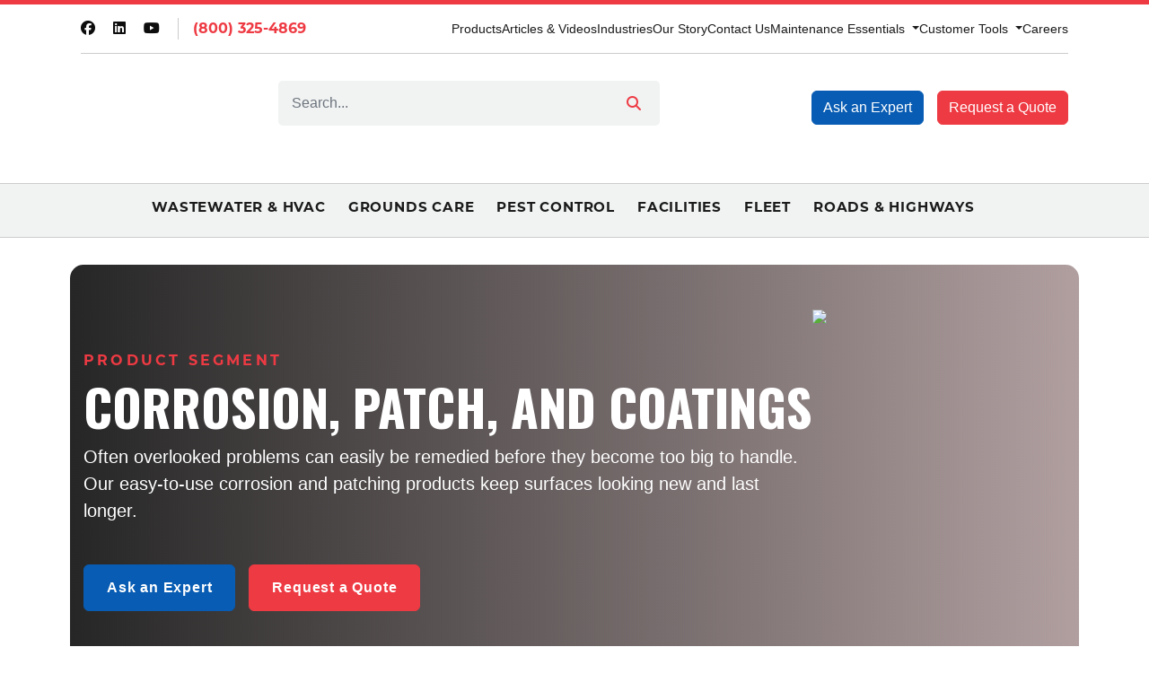

--- FILE ---
content_type: text/html; charset=utf-8
request_url: https://crcorp.com/corrosion-patch-and-coating-products
body_size: 34672
content:
<!DOCTYPE html>
<html  lang="en-US" dir="ltr">
<head id="Head"><meta content="text/html; charset=UTF-8" http-equiv="Content-Type" />
<meta name="google-site-verification" content="KS8_AekYh2XxKp7jEWSotEENcetdV61uORsbGd0Q3_A" /><title>
	Corrosion, Patch, and Coatings | Continental Research Corporation
</title><meta id="MetaDescription" name="description" content="Continental Research Corporation is the preferred specialty chemical supplier for organizations of all sizes across the nation. We sell specialty chemicals that improve maintenance operation by saving time and money." /><meta id="MetaKeywords" name="keywords" content="chemical supplier, specialty chemicals, HVAC, wastewaster management, wastewater treatment, fleet maintenance, grounds care, pest control, facilities maintenance, roads and highways maintenance, maintenance management, mro, industrial chemical supplier, B2B" /><meta id="MetaRobots" name="robots" content="INDEX, FOLLOW" /><link href="/DependencyHandler.axd/4151fa4bb3d8fafdc4ccaf1d10b1cc52/699/css" type="text/css" rel="stylesheet"/><link href="https://use.typekit.net/bpb4hpj.css" type="text/css" rel="stylesheet"/><link href="https://cdnjs.cloudflare.com/ajax/libs/animate.css/4.1.1/animate.min.css" type="text/css" rel="stylesheet"/><link href="/DependencyHandler.axd/9214d9147be068d7e058632d8e400b02/699/css" type="text/css" rel="stylesheet"/><script src="/DependencyHandler.axd/6d746f4c8abb9194fc9eebe11f1ed1f9/699/js" type="text/javascript"></script><link rel='stylesheet' type='text/css' href='https://p.visitorqueue.com/styles/6d731d81-3f6e-427e-b01e-fa95b6e1ea3b.css' id='vq-flick-styles'/><script>function vqTrackPc(){return 1;}</script><link rel='dns-prefetch' href='//t.visitorqueue.com' style='display: none !important;'/>
 <script>function vqTrackId(){return '6d731d81-3f6e-427e-b01e-fa95b6e1ea3b';}
 (function(d, e) {
 var el = d.createElement(e);
 el.sa = function(an, av){this.setAttribute(an, av); return this;};
 el.sa('id', 'vq_tracking').sa('src', '//t.visitorqueue.com/p/tracking.min.js?id='+vqTrackId()).sa('async', 1).sa('data-id', vqTrackId());
 d.getElementsByTagName(e)[0].parentNode.appendChild(el);
 })(document, 'script');
 </script>

<script type="text/javascript"> 
var vv_base_id = 'ZWCRHyfXsP'; 
var vv_ext_id = '63f8ebae'; 
var __ibaseUrl = (("https:" == document.location.protocol) ? "https://frontend.id-visitors.com" : "http://frontend.id-visitors.com");
(function () { 
var va = document.createElement('script'); va.type = 'text/javascript'; va.async = true; 
va.src = __ibaseUrl + '/cscripts/' + vv_base_id + '-' + vv_ext_id + '.js'; 
var sv = document.getElementsByTagName('script')[0]; sv.parentNode.insertBefore(va, sv); 
})(); 
</script> 
<link rel='icon' href='/Portals/0/crc-favicon.ico?ver=U1HJcabpqi01w4M9v7qNJQ%3d%3d' type='image/x-icon' /><link rel='preconnect' href='https://fonts.googleapis.com'><link rel='preconnect' href='https://fonts.gstatic.com' crossorigin><link href='https://fonts.googleapis.com/css2?family=Oswald:wght@700&family=Roboto:wght@400;700&display=swap' rel='stylesheet'>     
        
			    <script type="text/javascript">
			      var _gaq = _gaq || [];
			      _gaq.push(['_setAccount', 'G-C26FKP4Z8J']);
			      _gaq.push(['_trackPageview']);
			      
			 
			      (function() {
				    var ga = document.createElement('script'); ga.type = 'text/javascript'; ga.async = true;
				    ga.src = ('https:' == document.location.protocol ? 'https://' : 'http://') + 'stats.g.doubleclick.net/dc.js';
				    var s = document.getElementsByTagName('script')[0]; s.parentNode.insertBefore(ga, s);
			      })();
			    </script>
        
		       
          <!-- Google Tag Manager -->
          <script>(function(w,d,s,l,i){w[l]=w[l]||[];w[l].push({'gtm.start':
          new Date().getTime(),event:'gtm.js'});var f=d.getElementsByTagName(s)[0],
          j=d.createElement(s),dl=l!='dataLayer'?'&l='+l:'';j.async=true;j.src=
          'https://www.googletagmanager.com/gtm.js?id='+i+dl;f.parentNode.insertBefore(j,f);
          })(window,document,'script','dataLayer','GTM-PJW82DL');</script>
          <!-- End Google Tag Manager -->
        <meta name="viewport" content="width=device-width, initial-scale=1, shrink-to-fit=no" /></head>
<body id="Body" class="product-category-detail tab-level-0 page-2026 root-2026 lang-root-2026 lang-en ">     
					<!-- Google Tag Manager (noscript) --> 
					<noscript><iframe src="https://www.googletagmanager.com/ns.html?id=GTM-PJW82DL"
					height="0" width="0" style="display:none;visibility:hidden"></iframe></noscript>
					<!-- End Google Tag Manager (noscript) -->
				

    <form method="post" action="/corrosion-patch-and-coating-products" id="Form" enctype="multipart/form-data">
<div class="aspNetHidden">
<input type="hidden" name="__EVENTTARGET" id="__EVENTTARGET" value="" />
<input type="hidden" name="__EVENTARGUMENT" id="__EVENTARGUMENT" value="" />
<input type="hidden" name="__VIEWSTATE" id="__VIEWSTATE" value="qyuLHHALaPSnpi3UlWM1g5p1Yks0qwP8bGjNJQNV81JpSZ2uvTyg0rP1Y9q3yDihxDztRbEi/4QxS00fly9qIJ2kUgWSBzt3uRV9b6iWWuek0X22Y565yUCPZMZ12ak/G6pYvFae+4hmp14E0vkSV3eXHnrV3g0YacCuLgue8pLO0ATAB96WLMWrcXdQKRN6l1dfb8kojDEE7u7IqUYhj2dCExfAdgL7kXlbzQM60icesaqVUCBYU2F9jKE9lLyTvlRX8bGy9dPoPjN3+fXGwlvgl0vo+HHl0rH+xQ9/d0BhsQYVE/IpahzATEdxegdR/spvyKHaTwSMEWWloR8Vemj4WpFdvItMFGb5/bL0/NLCAFl0LRn1OK2ptF5JXOBorms64DPaNm91jK6wMSJvFDc2zS8Get3z2Mb097s0RcTUdCR+i0OQjZSHZEkg8W5uIFZDpTeC9BMAsXD5LXEl+LYjBE+Uu24sdWHn1k1gCXi9JWB9LfNI4R+0YusloZJEAUZcn+05kpFIVM2crZ4bOvgTq5P+7UMmC/bebtWBdBLiSukdSv9M4T5INBm/[base64]/8xjQDyDFRrfWgmKpQK3JuXKV/[base64]/gJlNI2d/bSkk/d/dVr3N2GKrn0Zb92nK6nqVan6ohTIqjjC/GNrqJV9/wObprP/Nzn/z+YEJWWCVhvKTqy0Cs4ttgpICX1/7ShErLI3pWBX3u5BKGT5kNYhpjSj7Elt5RvHsEeacTuDliImD9qdX6g2Nh8xgJ2EbEAiaM8ELftgr+4JyILxqunZQOAKxEHVUzJNcwyUFo5JvcKILOaFDe7GSvg1OVV3pq2+/ZneGQhzg/0U/7xc6SBPut4bJNKrq46wtaPAEhYcqjsPoZRuyVZ5QLVHvrwl0nCcmCnvkXhl+oNmtpRYccd75rr7qdZV59/edborXdSeelTIVfL8mkdVsJfEclzceO+nep1/EdO0NfkMDbmZFbImG+UiwEcWKqdKzdNdDJ5PUH6F2uFNvE4wZSSNX81Q+T7w7BktPlwWpd8P5Ho9oRMc4Wtf/Yksz5iJ9qnLyHDW8Zxr4suU0lclA1b1jLPQJ+XfnKTNSCIkRamfN/XU1HajDzoW6IZkQ+rVsY+gFUco6spwIu5G8RO6/MAjOTk5mMl6XBm/SHWltZunaSmNEh/0HYgScl/+aEuYM4E0X0P+MLDcNbWTmEXdM+WtCR/gULlnDhULGCbWJ85BCr/yWXMBFpU6iuQ6Ko/5XCjINMUJAg7Cd9NjB6NjEJVvXdWI3yVnSbE9AHtUSjgzQyw0tpYWqPnc37LZzw//uIZqL+x58bezq5jWG/ZYiqqjtencwbRd7G6N0ir4HHziXhzzhtraEklfyNW4BiUPnS13Q3KGnqqYYPWLj/qvhGxcfCmrDAkCTf1cQOLy8iJriAdBfZbQKmFpSEaE7Fsu4tNqQLyhZiJFkXUJ4NwNysliQi3WQe6bWVP46VSP1CWtBp5Hf/+oNkThZCQR1gbdQnO4+EtBYxEMI4In+Dd5SvUwrP8V2asd+n7049PXyCg398vw0qrEzcB9jDwigX1+Oeom9p3i8LlT1fuDISOkJZtaKSvYcucn0d3yYKiPSfaqQ51xFTkKubYdMmv3F4DUILh2r/GmetzRXlaLhC9brMvA8nj63hK5CoUEgFxp0TzpLOwV/[base64]/HEl5Z1rD9an/luxodLTtGQMujaf8fxzlhurjT0V73QJmJYYW3RnQZWQYjHNcp1nCcUjWdm2RLTVD+gZKWEO35ACxoSq0Z+epZuWkz8YJyzymdfdfVMqmfhYXEr4XodIUlRtyE+pB0n1979sG9htZBaWcaT7rCv1HKVAqnqfFuigJFtbxV8An/ofe1TNNAHE84MbGy8etRpLmHfgSNlVs8Bpd5/WGGQn4NsdnIIg1nWqLajLTWr3xMO3xXt2NHBT6CzMFnM+Nzb9xV4mMLN6ChbnyZwB7HkyRVHiBp53Qdg5nYnaMSsPJRfRPZibDa6uTH2qeOg/VY8Mzq56JMMv+Vy7ikbwmqRNEqX3dJvRZqGdtKh/gOUIGtA29a/nKE8vx85hhryzKz0/SAErU7AyEpeh/vMvgMCJIfgOOmwA8sMuVT9zdqQEDcnCfABsqIlkRzc6QTmEhe0Yoyu7+2ChHJpbVPPCTBgpQMtewSyo88gFqo1fB3SkrHfomMib1vcv1vfTJf8DsavTA/[base64]/[base64]/[base64]/1pCDHwCetaVlA0Sz4cGLbbp3HW6SDsTRvt5lG1Bn7zROt6O52r4Kedqv0QnUe3GwO3C6KL7Q/kqPED52lAgKzp/MZvtPAXBWiBlaJEEK10tCqj1jC6A8DveTiTup1RTjikA4Kxivkr57IYFy7awacfEjo0+q1dFyZT7JXOo4GSoV9Z/L5iE0ZVAwHH94pYY/VmKuXMz6oBu/E3hU0Gvrtavw72SLhgbhbBvgHq6Y4wnOo9A7qhYj9xMZcDcPHzRvO6xc9OrvTXhNG9RonY3XMCW12jgBR7lF+cDzbl8OUmiNSAs3ijtSDPkg2FCnw10XwULMXeHaafYYWob+rx+LwaW8BXD29cos4BP2TMLB21YPulv7QN5/wO42T7EO3znEojP3GXpFT2hjiyOWQySwXE4TNjMFAzh5HVU9EGDEvEFO/2JWVg1LyqreZgR4frAErVWKrRnsPSzkzVpPLYRvje+nzxGaSJljTujCTSliMkmaO1UlJoidI84Pd+beDPZ5utJ3x/FOXEZ7jmUbXysI0HMkb6h4XqWLaYWa8Ztm8R+FEEuOVUWFjQMzWbkra44SoNfuXEZM3ot0dE/OfuOuuvcowoUz1ON7tT7AZHvs9usqiWguWX4DsaNmpZ2xg8SYOdgUHTQ0yc5KEg7BIZgVSVjcgMmmF3Ec1HAqiREYbyhEGJmEukVk8kjamE9OkC7OZ4R7cpGsaxJGxF+uBrgx34hk1pmY9+j3ONkfiEytpx2W/NV6OV4UNIaRYx4Nmr5x2oM2Uk3E1K8CkRpiaQarZhaYeiCNji9vjltwrbMMkuU0hwwkVp8K0QlUt+oy0oPQ+37d9jgHRLNAau3jnIpF/ywRLM/M+hAi3WsPaHH65z/[base64]/P+K6kUPnX8hmNgRw4maHywEXEb6jgIDMnmfJ/rzC5pEnuP29aYIH6xIg3HcCu9RJBWTDTJaZLRvo2lhsB8Y98phx7ixKqhF1ixyrjFMruJI+zMac0DYMSdHmkT4XREXoxgYUiokqNFhHKGWg4zxRVGXr+LTvXFNyhXAt3PxjGHgO0BggWrVZ/[base64]/4h9D+86YV50m+BF3J2A9MmURGP8cHwQ1wsDtaoYeOGeoeP8HFSxIWnJ68XvSDftuvRS51+uNHu+4uwUhbJ+2k3RAie4iPpL7Fiu01lrF7ty1zPr71BrW6ScPJRcQ6kR2TDZXYFQNp7lRwR/x+IXET7xhWA28MKhDnP+KIBVTC3MMIj8PT8he9RrkCLIFpw75eAkROfYsAaQ8p+cucnKqIQFgqVBVJz2hkuXwlu2mMIY9ypptZZka+NRfl6sMkohnHx/cd0uyq7bRml95YSAJCqBaAkBwmNVon2WYQM6NEsashn0oPH82KnW/RZGsZNko/KBa2xMxTj8qe74bZnVn8wQWc7nm9WryzsOG9ORHprVPfS43abXW9HpiKtfz9koOiMiY2CYWdEehjFg4DdwlsfjT6mER/Iwj8/eyVVZqBW1lvuK1daIktkMbVlcm9qpPxHYUGrasoJ6pyIPzh0R1H8Di48R0YjOqlc9dcW1A6qW8To6sg0i0OGRIUQbGfkWFNnq8bOmrE82Nrgsvz1lmduBzBLS/2bZ3Jky8Q6s6WzhpwpWN+MafqvrxH8jSkSO226+8Y4ZNaMRkQ+Z8TrjinJ65VCS59wVHLeqcPLHORlFqHS8my5/MZXpp2pOGCORK1Ckv2fZBL0XI8DlHUVY/4yVkTzhmVoWUGjEmW5WF/LZKYGyo4SPFWUPb3WZ54tYW1g/YRxg2yueCpFKTlEiVcxc9PCbVXtv+eM4n/5zH7EK0im031iwntXSDtj6dLO8B8Y7DWKNKkUNU4Hu3nVbNDbcaaoNAhA4D7+KfXB6vL+CxM29Qnek0uCweWEJp374C6Omo17T/j98zGZvoCJ8w3mifSRedZ+FKJ3Tw9L9OnFiow0kUoa+aLnQUR1WqZnJzmdMeUrv64smGp+zxZk1m0+vQiTLz8Logtk0+Nyf+zz9Pl8RtEIUaOph79xceVbcQbAICwo9fCffiT47ThoIoDCRTzRVCFr/hdlXYFHKmKakzjqvSkuzsxwxwBR5fzU6EC7QsO2P+MpjqvuG7OQHAIQ5W4r+xCGx/5s5do4hzUhZtYibvSaK75iTn5+F7wrhODjIyny75FCBk7rztbgC90E/r7DxDX1ESgEBZmvAdbddZLN417d4yGj+8kyIUm9RkR5l4s1Y2pmmWNg5mB1YbfNk7465gOzuEDA6roTmVSg2YrOdmPYUfHxglIutceDkLk953+mUE2w9Q3MW7yUrIZ/rtwnFblLOFh3dOjoziU98BXllEmU/TPfr0WH+Lx8FITZSllMSYnDakmHBF8XEvpePc4/L1Jy35a7TAD4A6Mk34v5oNdx2WJ6FgobI5zcdkT77bMomD3gSBLw2x/xKT88S7s9DCsJi+7dIVXvq6knKlVdy+q/ilzgocRl3x/OwnbpUWz520Y1ev2f8KABRMsQ6a/8gP9/5VGuMVQC2dRmhgw0gzi/5ms9O3FsqpP3V/cUMF0m4QZPmeWk4YDEw6AoG+UMnE9qGhht132c6adxpfnH95W0MYQUK+Y6GvL7HsznDWWQ50Me8e+4wvX2zZgN2aiam+TIDwyZza08gWU+CKHLWrM+fsgeH6C2SMcmPvDxGd5/[base64]/ss/SZxFXg5iccYO4MsEPnFBJixSFiUEjHAyn7qOZ9W9x336WqUv15yzhxG2WXtPS9Mk3X7owDvO5v5GmxKFt6jUQHJf7G7oZD9hVMR5taqbnQ18WFr/7xlyZkP9adoCSmkRLS5wC+XAkzgujPbGH7KvjoBgvzORfXndI/Mxynw54pToYIfVfATOrQ1cYMaP+J2Y05/OkjRqtnWlSwOkchX845ChHz42Ef/9XgsnLsNLJrM/+35853lrD4oYpz19YXX6KIoUqtfOPBCFTUmRG4N1851JKyhI91ZqdcH3XqhD0fQkWiTSQUGx0m4J4yCDxDfq1dF1ZdK1VylyrTaXnfzPHXsAjaaJzhnuYKUNLo8weT/nRsRar5KsqcjlWx7sIRY3GG+Kjqanys7xqbv8YrR0+2EbZ/[base64]/zr7f9h9J0OZSHMTXJTCJTtP4SM2vJYAUQwhVGERDy2ZcJGDsBn0cUL6eK/M5npOp09+axHblvnR7ospU3xXt20ZL1rCq6CBhG4Pp7O/iAQDIrY2a5v0485kC2yRLiNCAw2zOwNuDDCB/Ds5cf/IZ2ANk6S5xYaHr3vrQ5sbAv0blrF/NZJKA8UCGDqOTR1EA2f5BjnlmneavjZUZ4KJbT0xM86TiRN67FoaLDSRksCQ8ioxRbtn5npxetup4HRobpVxP6BQolhMVjU9VaakiyV+YE2LeB+VjyjnsvciZAXKW1DXklIqUl4N/lCjuvdLlTHMska27tl+s6sc422hBzledjkXZbwpA+ybDrKArVAd0n2bNTLer2U8hsOpyDd1mYFd1QZg2A6TzD5kyQh8oUfb1OnyK6tqdmyDPeguDDQ8G47WpJiEKJyZPvKoDsbHjHs+uZ8gblfB+EPWdEvI1PuNyrslsxv/452M8ktSQBe0U+gzq+1ON+NiKF4QqkBizS4lH7z1rUvOA9LGR9aqQmWPuYsicmvIeRV9uK/aFsxp7q3JTFcvCtWgHMqUUqqXa03aDub2swHHQBs1SYwMdfkw6bC4yUJeF+Myga0/Za8CB9upomBCOL6zU+xEworzbQHoNnvOjT1aYfNAIiqijDssuxc0O2fUDMcVvuSDcFV9IgIw2CwBCC6l2ukxvZr0vGHZ14qHCCvHPLTqA36B3vb7QckZAvi4xRLz4okjUMzAl+FbuURzH5lGyUGypEmmT0UxMhyYm7/soijVTF1fJVpIfK2PcZcO4Il/jD3q0SfTeLjHQUvniJmauBm1Mc1UI1ox2pSCp1FF0Zm2hz4tX6mdFYyjhZgdXwMzNpKqkIyDr/2L8C49UXESKhqHlEEPeldazoV8O7KTjhgJWwwuTxBTFJ5fkGGu6i+7H85K2j13tAoYVEyDSlsqt1tpMAb8mXr49BYYSXFFsCBSlGL4vDiXRij9USiCPzxx2QNbhPk4Hk4v6ESjNRitLHT/En5cYyKSXKFF/9OXwwqoTxbb6KxX9Yxj9X/[base64]/LUCeYEO5J17f9jJFbqjPg79KJHZAyC73z0tY7saDsHMhUXwA4GMK9CmO9eoEdGz5WHIWuiU7Ayf7NNOLJXDl8VJ+Q+s/hPjZ9fXv96XYe0sjh5rAp59pwFttwN6oKg3EbLm0y68TpwYql6WgImX7nAPIRIIpWb4PFZp7JDCFmJnWvn3O4Cej3LylP2/[base64]/IJ1JNp0AV4U8JI0NpZg1JWEN3nFRktdCXuv7hizwqcF2z1yee1JONwS/kLgtd8nMffb5QYnmHlOy1s6AGnAkXKEhYTg/OsIHW6Drxz219fiytVEEbMF42/UEedGFD7PEvypDznQzv4znl3GiO81aDeumVbPNggSvXzLSWoq8bu7xNeG1ywxnTO42B0aRp8pyu45QzG3jWd38r6NyTD/[base64]/yYmHZ+gUlWWFtKV4zMRj3nLaXEhcIjlZtKFeDoGNq+Lf7eKVoFPayBVaFFSOEHpoeG3n+G32/lzWC6nSQW3flFzfiDV7EvZEn5TRj4UeQlJmRlYZ2wCjY2r6VJ5gofSuwPsRjgt3mS7Tiu4YyJ20ZUYb9+VfPuuyklEDfRC+ijIIsamAaYfr36OQ/SyuJ+sOhv4uofe0d/BVEgGw9U9j/xRETPGK3qA/JrmJgSqf8zVC8ptSwGvFmexrykh9XXaTFzvUtZib9aP2j2PiyAzU8vMyOVGL9ZRNd3fLidfr5mdJlpA6/2nlhHHQrZiH61t9JJAk5/Si8ImF05MpZP1Ew5JG+Aovjh3w5f9Z6IM/ZWzU40VHGcAw0qE8nNVVH+nkAJ7M124uZf4g58ZM96umyt/NTRknM+AATILwha2apdzlJjEIf2Tiv5kR2hdGC/vtMUIn2IWk7ow3vuMysJPc3aCFF4meDU60vlEx9WsE+64vcuMQkWAdVSb6ufimnKXbi0ODJ/26gJa3Ykt2pXtUjnjMEl5PVh8dKWyRJWDrPufQ6wun7mcSSKp7C2/3XWWrTypa6VIQKv9rOpIgCRo/uFg7P605c9UTHzHiT05FUy9LdSdzO/oEEanEGTSCyimyn/BwHxURPFh4NXIEArlNDmtO637tJIbeawQTicdl42o2/fTvkuuTQ1zoXHmTCD01di300uUFOFUmqERgba8Nsh92rxqnkHx/[base64]/iJZS4X3RalhbyFK28UaDg73sLoaYY//TXaii4SXgKWNgT7O4NVc9EtxSAoiNMjHg+QRWhlvT7Mvq8tPoYpzZTY5F29ui2murKQScNmRpSKVHqUlvZsi+EH7WfeE6qvVwiwtGJFsWYAqD/eHty3FTSZtqOS7OiHBGjlDnlCl/[base64]/BxLLdEHAbLYIE2SUn5P+P/+Btu/LqDGWFwQlpxKcuf8C5WmjIJ04HJcuMQF6Gpt3XH7CX7yhj2vvKdyMV6kQ9YNKrv3/PaPiBB238ROezEomoXP1qKV4LrOFealGdJnG4voxcWIqBMGnEib1c+/0efSt6jyGULHD4edEYNQqP1QiFHZE9FWNwAw+eGE2SR9lM/ZMJhGyiel28gb5l8KbBtly7aDUi8Q5VLRbS04JutFUmk3ayblBBJ+YhCv+kInCJysXE1/9Ldhio9icAUL4Q/JNhn55F71aokShPqN82I0qL2GXUSO0Z0dkLYpInmgcBtXHryjqEXY2+H4aeUk7gQem/l3CvMgvLK1CFfUbvkxOMg2KUelEk4o8nZwrH3IzyEAgq0IawTxCaGBSawl62cTX2kaH9MgoXT146zYkgoR9M/SNNLC4w/w7ppUYNhuQ8YoVgeRzkdW7V/EaUJFHEiMW0uH2DTU163m5Uvq+qZiKJ495GrYM9hAByNNFuc7XMFxPBzXNx+9NCgxOEP5Ct4d1l4rKQjmI0JIHBm1yvu7rfwvxJ/Qg3TCQ074jeNY5uuqWrskCqPZp5mDgFXc1BCdy7OP8p7d0d0iSgub5y1WIS9ec8PkezlTq5rowM/[base64]/8lNa0cWcEvAMpiaGwJpUep7FYk21ormRmGAn5GhsN+VpkDPCRFSDTrcTj0CeaDSGpxcokIB2WO/B14uxrMLLVNuoaTYRSEJoHWLE+EwpvxNKiTGeWbom6wENsT+PPGQei8jIm9umD9s/7mORYs5ApktMwpukCPgkmJxzLHV8heFjolbYDIxhgS6+ODGZ6NmVjDq9BrN6n0sSmKGbmNXaEHaO7CFSQnwxRAgO35cv9Q1Ta00tbrzXPuuEQA4qh3Y3KTj+xetla4Rmq+kEMud2mcdipQ4nsXsUQketPp00uLceA1Ga36J2/kzogQwqGPqylrJd0qw2MLfEplnMmnQzLBKfp37H2JtJmyItGJFXdoA4S0AkvOwinR+IWNhwP98c/xFVdutPmrtxBpvrZZ9dA1OQtVQwPN41U9VXvZfJ1T+lI1YasiG1WM5tBT/y1P9diyalfAaTbHbbyI7nn+gf+rIgiyuJ1B1WqMFKgzculf75lZJQ3nl0dBP3Kmfl85Ssk3VVzER21x46tI/MXDlwUH/fPOXGGEKrLcy/uk2k0vvGuN3ZkwJmLCoGFZITFlIaF4jj/kp7sNe/S6gVNSzo5sSgEZEuIteRY2EyS1BNEQ1lqjlVkyrzrm1k4WkgYllVLJLD/xjP0q07c4r88iH0w5mf6SAo2w91dvJWFFDKRVFvydVNzt+vlNpbHiMKkDMs+uRp49QDQCYL9CPQcfbaiQA4riY+M6+Z05gxWzwyffKMuTzqsydoA1dfy7w9J1Xn+/KgiKOMkjcapOZHMuOPCGE6+PtkGr1Gca7fGVK7LssImnogrjDMSD+PJd2v3W9qDfipGGDmrUsDMmkrKd5HCS6E8Cqz2Jn+8eOo0G97Oe8mjGpfgRJPqvZMV/qSlMZrpRTIXW45o+9lu48+upj3swCFOFNw4psQnORoPELS/PM4l/4MrHPC+kfOYx/SIXxMVEZbGDBYqwxGm7+FC5G/6fq4Usvavimx8UbiBUqhY6pgzUPrecUo48+XO/E9I3IeeCwv1+131J04vAnkzrsO3AT2uHGMHsqXYh/EszZsPre4HfqwIzpFd1lVnRhPNILl8v+ubYtfhcKI1tTRogcvM9YLfm/SnXmweFpPL+BLSkupG9DEWkhFpBs3Jc8m/YuMaf2LaflC1uBPG3Wdmfq/QIwBp477LwiN8hG6PfVYVYA58NW0X9BfSaGjFZR1rqD3tBGkp2xKkvS+4Dhl0GYzLJU4FlaKWzbkkyWO3nB/ULvvefRewj+7xTxvJneGKz6p+hU/4Q8e8WM13c+TRjaePKi/c6neVnDYFiLSq82pBTDT/8K+EsVgVTRuDO6npwytICiKQ79NxlJlVxj4+ZSfHHpFJKrFsM/dQeShm4LqgDJl+9llwJtbg+UU/0wu5/451HK9YslC//gdC5P+fRJFGmMla8mZK01gB85ao6vu9xVNshaRmzkGQa3gJP4pjFQ2ccXm+vNcWvOCdDFNSVmw19uPj/WEiucWq04X1VFNI+oxgVn4zjtF4pn8wichJ0dATex/1/efytPK1s+zd3yoz2bmB7/kbwYfEtYzX/u10UAZCNMyk6LagbyjZc67xcUD6gV4S62gMlJeBOPRNEH0CJQe+czMFuRan+YmDyl0OxAbG6pkMzbRKaTMsNbJlZkkVg60znvRbYnnXfW26WoXHJ+unMYqv3zMKRoae9zR2D0rva51jT4DaXvV61Ad5c4Yya/MnCxRpSG/+x5g4Hp7KmAJKotWHArsvO6AChRqEWN0rTJhhwkZJXozL7WQXJtYUFjTk2N7G0dt3iW3J6HYkmb5cJARLDFd7ntDQntmCkMPNLBn60lplvnT+LBFgIzl8HvYqJ6dR4mQ2+m9nO05Yrib7t1/6/Cp70Sm7gawCnGSYHhOMYQGbH/Dj0eUP6d9lLvwIRihTu5gYybzTijfuAzO/tngvqGiEtZWxxBK4onWUkSP/UXr1nOMrthFR4yuu6lSvqUtg4qurAJAmsdplszMqGG98/OX9eD7AuFA4tdeYSUXAGg8I7zAGQroKp7b80hnOCEro9Mj7TyCEE0umVIZTq2BGjpoCehzroC25cEN65xx27iN01oLtncOgFYBKE5tUxILYCSy2T5kheV/jMxtR1iI2gwB8f/RRnrh2DKkB3JWAorhOxwTrKxdpcneDhR8jybN7tX0CYNJpQZKRQnUKgT7UO+5m2ZgwhW2OrcvzPmJA557G/Uk0CK2riyQxtpjwcwabCoCozLhTOyn+WrIdC8vvEhS0HuAikFCDpg9H0ze1qCR91EcruBD1jc1wBUE/+0ZWnjceK6msj34F3iTsfVsdq3w6TNkxXtH8/g/[base64]/KW982woDgshoaiMupxGyKaLh0fTiPoK2WQdFF3rYW8C24LsIpl8lUrm/Hz309YYgy1eeVoMQvFzq+iva4ThpNGzFzT9Xamf85a3b/tO3OnFmNXJPpmmIY/BF4OF50KYjr4DIIxWsY9n1MAbFUONiVHbVixIxdHsr8X5gM4OlqiTzmRpuvglvwGx2b1Tvobm5hg55/e5FuOZNVceGQDSkG+SJYzipB0xS+5C6GCcgMITnfE8RoubHrfa1CNdfOuS9LfjSQQ16vc5vVz/ZmIEmdvG9N+Z3OjSbMHvumXamQ==" />
</div>

<script type="text/javascript">
//<![CDATA[
var theForm = document.forms['Form'];
if (!theForm) {
    theForm = document.Form;
}
function __doPostBack(eventTarget, eventArgument) {
    if (!theForm.onsubmit || (theForm.onsubmit() != false)) {
        theForm.__EVENTTARGET.value = eventTarget;
        theForm.__EVENTARGUMENT.value = eventArgument;
        theForm.submit();
    }
}
//]]>
</script>


<script src="/WebResource.axd?d=pynGkmcFUV3-sMk4cC-rCVMWwutalOCQ7vHQ8TZxP_J1NPSB2yZA6Sshyk41&amp;t=637453852939909757" type="text/javascript"></script>


<script src="/ScriptResource.axd?d=NJmAwtEo3IpDrhZrsuvGCLguvDw-Z7CysVXJqsiYhMmlb7IC-bxuJrkYGDO7Czo-jVa8rrb9x4tR2B8AmtbrWa26MGjlBOQk3YMpBiO2b2UU60urAgbBxVzZvloDWQ-Oi1Bamw2&amp;t=2fe674eb" type="text/javascript"></script>
<script src="/ScriptResource.axd?d=dwY9oWetJoJajWxaRAOWAXnG1PqltPb51G59EgvHvfsal_YJEsxf12Z-IB4R5KlWXYUTfzg_2epBfjjvG2M7EG8jipR6yQRi7TSlMA2Nubz8Hm5PezSdRCxaRBn-_ZftgKNKl1EjftnUw9mX0&amp;t=2fe674eb" type="text/javascript"></script>
<div class="aspNetHidden">

	<input type="hidden" name="__VIEWSTATEGENERATOR" id="__VIEWSTATEGENERATOR" value="CA0B0334" />
	<input type="hidden" name="__VIEWSTATEENCRYPTED" id="__VIEWSTATEENCRYPTED" value="" />
	<input type="hidden" name="__EVENTVALIDATION" id="__EVENTVALIDATION" value="qgSP9SuPK0os9tGjzXRvDbm/f++ulS++byPymw8uhIKTqGFkfYVqYIGXbMQcCDb13dSZLlfJbR4LsZTRy5HI8sShRKGXB92kKudn4l6XA6+Wv3z5OcutKI91MKMa/rZqVLsOk4+7c+jlrODehfodXFiI9STAHPf7LGAMrBvg2EcRergumRP99JbJcikFvgM4iI/Ljg==" />
</div><script src="/DependencyHandler.axd/fedfee9eac21a5c8db70b2bbe5125d35/699/js" type="text/javascript"></script>
<script type="text/javascript">
//<![CDATA[
Sys.WebForms.PageRequestManager._initialize('ScriptManager', 'Form', [], [], [], 5400, '');
//]]>
</script>

        
        
        

<!--CDF(JS-LIBRARY|jQuery,,)-->

<main id="sustaining" class="main-wrapper">
    <!-- Header/NavBar -->
    <header class="main-header">
    <div class="header-container mb-xl-4">
        <div class="top-bar top-bar-row">
    <div class="top-bar-col">
        <ul class="social-media-links">
            <li><a href="https://www.facebook.com/Continental-Research-Corporation-106061152781822/" target="_blank"><i class="fab fa-facebook"></i></a></li>                    
            <li><a href="https://www.linkedin.com/company/continental-research-corporation" target="_blank"><i class="fab fa-linkedin"></i></a></li>
            <li><a href="https://www.youtube.com/channel/UCBgQY9RUxND7iVP45aMULjA" target="_blank"><i class="fab fa-youtube"></i></a></li>
            <li class="border-left phone"><a href="tel:(800)325-4869" class="text-primary">(800)&nbsp;325-4869</a></li>
        </ul>
    </div>
    <div class="top-bar-col">
        <div id="dnn_TopBarLinks" class="top-bar-menu-links"><div class="DnnModule DnnModule-DDRMenu DnnModule-2416"><a name="2416"></a>
<div class="theme-container top-bar-links">    
    <div id="dnn_ctr2416_ContentPane"><!-- Start_Module_2416 --><div id="dnn_ctr2416_ModuleContent" class="DNNModuleContent ModDDRMenuC">
	


		<ul>
				<li  class="first">
						<a href="https://crcorp.com/products">Products</a>


				</li>
				<li >
						<a href="https://crcorp.com/articles-videos">Articles &amp; Videos</a>


				</li>
				<li >
						<a href="https://crcorp.com/industries">Industries</a>


				</li>
				<li >
						<a href="https://crcorp.com/our-story">Our Story</a>


				</li>
				<li >
						<a href="https://crcorp.com/contact-us">Contact Us</a>


				</li>
				<li  class="dropdown">
                            <a href="#" role="button" class="dropdown-toggle" id="dropdownMenu" data-bs-toggle="dropdown" aria-expanded="false">
                                Maintenance Essentials
                            </a>

        <div class="dropdown-menu dropdown-menu-end" aria-labelledby="dropdownMenu">
                <a href="https://crcorp.com/maintenance-essentials/cold-flu-prevention-essentials" class="dropdown-item" title="Cold &amp; Flu Prevention Essentials">
                        <span>Cold &amp; Flu Prevention Essentials</span>

                </a>
                <a href="https://crcorp.com/maintenance-essentials/degreasing-essentials" class="dropdown-item" title="Degreasing Essentials">
                        <span>Degreasing Essentials</span>

                </a>
                <a href="https://crcorp.com/maintenance-essentials/facility-essentials" class="dropdown-item" title="Facility Essentials">
                        <span>Facility Essentials</span>

                </a>
                <a href="https://crcorp.com/maintenance-essentials/fleet-essentials" class="dropdown-item" title="Fleet Essentials">
                        <span>Fleet Essentials</span>

                </a>
                <a href="https://crcorp.com/maintenance-essentials/grounds-care-essentials" class="dropdown-item" title="Grounds Care Essentials">
                        <span>Grounds Care Essentials</span>

                </a>
                <a href="https://crcorp.com/maintenance-essentials/wastewater-essentials" class="dropdown-item" title="Wastewater Essentials">
                        <span>Wastewater Essentials</span>

                </a>
                <a href="https://crcorp.com/maintenance-essentials/ice-melt-essentials" class="dropdown-item" title="Ice Melt Essentials">
                        <span>Ice Melt Essentials</span>

                </a>
                <a href="https://crcorp.com/maintenance-essentials/water-treatment-essentials" class="dropdown-item" title="Water Treatment Essentials">
                        <span>Water Treatment Essentials</span>

                </a>
        </div>

				</li>
				<li  class="dropdown">
                            <a href="#" role="button" class="dropdown-toggle" id="dropdownMenu" data-bs-toggle="dropdown" aria-expanded="false">
                                Customer Tools
                            </a>

        <div class="dropdown-menu dropdown-menu-end" aria-labelledby="dropdownMenu">
                <a href="https://crcorp.com/ask-an-expert" class="dropdown-item" title="Ask An Expert">
                        <span>Ask An Expert</span>

                </a>
                <a href="https://crcorp.com/request-a-quote" class="dropdown-item" title="Request A Quote">
                        <span>Request A Quote</span>

                </a>
        </div>

				</li>
				<li  class="last">
						<a href="https://crcorp.com/careers">Careers</a>


				</li>
		</ul>

</div><!-- End_Module_2416 --></div>
</div>
</div></div>
    </div>
</div>

        <div class="header-row">
            <div class="header-col logo mobile-top">
                <a href="https://crcorp.com/" title="Continental Research Corp" class="logos">
                    <img src="/Portals/0/crc-logo.svg" alt="" class="img-fluid d-inline-block img-logo" />
                    <img src="/Portals/0/gsa-logo-header.svg" class="img-fluid gsa-img-logo" />
                </a>
                <ul class="user-icns mobile">
                    <li class="phn-icn"><a href="tel:(800)325-4869"><i class="far fa-phone"></i></a></li>
                    <li class="phn-number d-none"><a href="tel:(800)325-4869">(800)&nbsp;325-4869</a></li>
                    <li class="nav-toggle js-toggle">
                        <button class="hamburger hamburger--squeeze" type="button">
                            <span class="hamburger-box">
                                <span class="hamburger-inner"></span>
                            </span>
                        </button>
                    </li>
                </ul>
            </div>
            <div class="header-col search">
                
<div class="steadyrain catalog-search">
    <div class="search-box">
        <input name="dnn$NavSearch$txtSearch" type="text" id="txtSearch" class="form-control search-control" placeholder="Search..." />
        <button onclick="__doPostBack('dnn$NavSearch$btnSearch','')" id="btnSearch" type="button" class="search-icn js-search">
            <i class="fas fa-search"></i>
        </button>
    </div>    
</div>

            </div>
            <div class="header-col user-cta">
                <ul class="d-flex justify-content-end list-unstyled m-0 p-0">
                    <li>
                        <span class="small d-block">Call Toll-Free</span>
                        <a href="tel:(800)325-4869">(800)&nbsp;325-4869</a>
                    </li>
                    <li class="break"></li>
                    <li>
                        <a href="/ask-an-expert" class="btn btn-secondary">Ask an Expert</a>
                        <a href="/request-a-quote" class="btn btn-primary ui-request-quote d-lg-none">Request a Quote</a>
                    </li>
                    <li>
                        <a href="/request-a-quote" class="btn btn-primary">Request a Quote</a>
                    </li>                   
                </ul>
            </div>
        </div>
    </div>
    <nav class="collapsed">
        <div class="container-fluid p-xl-0">
            <div class="row bg-lg-light border-lg-top mt-lg-4 border-bottom">
                <div class="col-sm-12 p-xl-0">
                    
<ul class="steadyrain top-level nav">
    
            <li class="dropdown" data-id="wastewater-&-hvac">
                <a href="https://crcorp.com/wastewater-hvac">Wastewater & HVAC</a>
                <span class="open-icn"><i class="far fa-angle-right"></i></span>
                <span class="break"></span>
                <div class="dropdown-menu collapsed" id="wastewater-&-hvac">
                    <div class="dropdown-menu-container">
                        <div class="dropdown-menu-col">
                            <ul class="applications">
                                <li class="dropdown-menu-header">Top Applications
                                    <a href="https://crcorp.com/wastewater-hvac#divProductCategoryGrid" class="view-all d-none d-xl-inline-block">View All</a>
                                </li>
                                <li>
                                    <ul class="top-applications-list">
                                        
                                                <li>
                                                    <img src="/Portals/0/HierarchyLevelImages/Lift Stations & Manholes-1.jpg" class="tab-icn" />
                                                    <a href="https://crcorp.com/wastewater-hvac/lift-stations-manholes" class="tab-name">Lift Stations & Manholes</a>
                                                </li>
                                            
                                                <li>
                                                    <img src="/Portals/0/HierarchyLevelImages/Plants & Lagoons-1.jpg" class="tab-icn" />
                                                    <a href="https://crcorp.com/wastewater-hvac/plants-lagoons" class="tab-name">Plants & Lagoons</a>
                                                </li>
                                            
                                                <li>
                                                    <img src="/Portals/0/HierarchyLevelImages/Sanitary Sewer-1.jpg" class="tab-icn" />
                                                    <a href="https://crcorp.com/wastewater-hvac/sanitary-sewer" class="tab-name">Sanitary Sewer</a>
                                                </li>
                                            
                                                <li>
                                                    <img src="/Portals/0/HierarchyLevelImages/Drains & Grease Traps-4.jpg" class="tab-icn" />
                                                    <a href="https://crcorp.com/wastewater-hvac/drains-grease-traps" class="tab-name">Drains & Grease Traps</a>
                                                </li>
                                            
                                                <li>
                                                    <img src="/Portals/0/HierarchyLevelImages/Oil & Water Separators-1.jpg" class="tab-icn" />
                                                    <a href="https://crcorp.com/wastewater-hvac/oil-water-separators" class="tab-name">Oil & Water Separators</a>
                                                </li>
                                            
                                                <li>
                                                    <img src="/Portals/0/HierarchyLevelImages/Boilers & Cooling Towers-1.jpg" class="tab-icn" />
                                                    <a href="https://crcorp.com/wastewater-hvac/boilers-cooling-towers" class="tab-name">Boilers & Cooling Towers</a>
                                                </li>
                                            
                                    </ul>
                                </li>
                            </ul>
                        </div>
                        <div class="dropdown-menu-col">
                            <ul class="applications">
                                <li class="dropdown-menu-header">Top Products
                                    <a href="https://crcorp.com/wastewater-hvac#divApplicationTopProducts" class="view-all d-none d-xl-inline-block">View All</a>
                                    <a href="/Portals/0/Continental_Research_Catalog.pdf" download class="download-cat d-none d-xl-inline-block">Download Catalog</a>
                                </li>
                                <li>
                                    <ul class="top-products-list">
                                        
                                                <li>
                                                    <img src="/Portals/0/ProductModelImages/Multi-Purpose Waste Water Degreaser, Deodorizer & Floating Lift Station Cleaner.png" class="tab-icn" />
                                                    <a href="https://crcorp.com/grape-idea-ww-degreaserdeodorizer" class="tab-name">WW Degreaser/Deodorizer</a>
                                                </li>
                                            
                                                <li>
                                                    <img src="/Portals/0/ProductModelImages/Non-Pathogenic Bacteria.png" class="tab-icn" />
                                                    <a href="https://crcorp.com/bacto-dose-non-pathogenic-bacteria" class="tab-name">Non-Pathogenic Bacteria</a>
                                                </li>
                                            
                                                <li>
                                                    <img src="/Portals/0/ProductModelImages/Lagoon & Pond Bio Tabs.png" class="tab-icn" />
                                                    <a href="https://crcorp.com/sludgemeister-lagoon-pond-bio-tabs" class="tab-name">Lagoon & Pond Bio Tabs</a>
                                                </li>
                                            
                                                <li>
                                                    <img src="/Portals/0/ProductModelImages/Bacterial Dosing System.png" class="tab-icn" />
                                                    <a href="https://crcorp.com/nd365-bacterial-dosing-system" class="tab-name">Bacterial Dosing System</a>
                                                </li>
                                            
                                                <li>
                                                    <img src="/Portals/0/ProductModelImages/Non-Acid Drain Opener.png" class="tab-icn" />
                                                    <a href="https://crcorp.com/super-trap-non-acid-drain-opener" class="tab-name">Non-Acid Drain Opener</a>
                                                </li>
                                            
                                                <li>
                                                    <img src="/Portals/0/ProductModelImages/Grease Trap Treatment-1.png" class="tab-icn" />
                                                    <a href="https://crcorp.com/greasemeister-grease-trap-treatment" class="tab-name">Grease Trap Treatment</a>
                                                </li>
                                            
                                    </ul>
                                </li>
                            </ul>
                        </div>
                    </div>
                </div>
            </li>
        
            <li class="dropdown" data-id="grounds-care">
                <a href="https://crcorp.com/grounds-care">Grounds Care</a>
                <span class="open-icn"><i class="far fa-angle-right"></i></span>
                <span class="break"></span>
                <div class="dropdown-menu collapsed" id="grounds-care">
                    <div class="dropdown-menu-container">
                        <div class="dropdown-menu-col">
                            <ul class="applications">
                                <li class="dropdown-menu-header">Top Applications
                                    <a href="https://crcorp.com/grounds-care#divProductCategoryGrid" class="view-all d-none d-xl-inline-block">View All</a>
                                </li>
                                <li>
                                    <ul class="top-applications-list">
                                        
                                                <li>
                                                    <img src="/Portals/0/HierarchyLevelImages/Vegetation & Weed Control-1.jpg" class="tab-icn" />
                                                    <a href="https://crcorp.com/grounds-care/weed-killing" class="tab-name">Weed Killing</a>
                                                </li>
                                            
                                                <li>
                                                    <img src="/Portals/0/HierarchyLevelImages/Parking Lots & Sidewalks-1.jpg" class="tab-icn" />
                                                    <a href="https://crcorp.com/grounds-care/parking-lots-sidewalks" class="tab-name">Parking Lots & Sidewalks</a>
                                                </li>
                                            
                                                <li>
                                                    <img src="/Portals/0/HierarchyLevelImages/Exterior Facility Care-1.jpg" class="tab-icn" />
                                                    <a href="https://crcorp.com/grounds-care/exterior-facility-care" class="tab-name">Exterior Facility Care</a>
                                                </li>
                                            
                                                <li>
                                                    <img src="/Portals/0/HierarchyLevelImages/Equipment & Vehicle Care-1.jpg" class="tab-icn" />
                                                    <a href="https://crcorp.com/grounds-care/equipment-vehicle-care" class="tab-name">Equipment & Vehicle Care</a>
                                                </li>
                                            
                                                <li>
                                                    <img src="/Portals/0/HierarchyLevelImages/Water Treatment-3.jpg" class="tab-icn" />
                                                    <a href="https://crcorp.com/grounds-care/water-treatment" class="tab-name">Water Treatment</a>
                                                </li>
                                            
                                    </ul>
                                </li>
                            </ul>
                        </div>
                        <div class="dropdown-menu-col">
                            <ul class="applications">
                                <li class="dropdown-menu-header">Top Products
                                    <a href="https://crcorp.com/grounds-care#divApplicationTopProducts" class="view-all d-none d-xl-inline-block">View All</a>
                                    <a href="/Portals/0/Continental_Research_Catalog.pdf" download class="download-cat d-none d-xl-inline-block">Download Catalog</a>
                                </li>
                                <li>
                                    <ul class="top-products-list">
                                        
                                                <li>
                                                    <img src="/Portals/0/ProductModelImages/Wasp and Hornet Spray.png" class="tab-icn" />
                                                    <a href="https://crcorp.com/wasp-away-ng-wasp-and-hornet-spray" class="tab-name">Wasp and Hornet Spray</a>
                                                </li>
                                            
                                                <li>
                                                    <img src="/Portals/0/ProductModelImages/Ready To Use Asphalt Patch.png" class="tab-icn" />
                                                    <a href="https://crcorp.com/patch-365-rtu-asphalt-patch" class="tab-name">RTU Asphalt Patch</a>
                                                </li>
                                            
                                                <li>
                                                    <img src="/Portals/0/ProductModelImages/Ice & Snow Melter.png" class="tab-icn" />
                                                    <a href="https://crcorp.com/melt-away-ice-and-snow-melter" class="tab-name">Ice and Snow Melter</a>
                                                </li>
                                            
                                                <li>
                                                    <img src="/Portals/0/ProductModelImages/15-Minute Concrete Patch.png" class="tab-icn" />
                                                    <a href="https://crcorp.com/patch-15-15-minute-concrete-patch" class="tab-name">15-Minute Concrete Patch</a>
                                                </li>
                                            
                                                <li>
                                                    <img src="/Portals/0/ProductModelImages/Non-Selective Weed Killer.png" class="tab-icn" />
                                                    <a href="https://crcorp.com/double-6-low-voc-non-selective-weed-killer" class="tab-name">Non-Selective Weed Killer</a>
                                                </li>
                                            
                                                <li>
                                                    <img src="/Portals/0/ProductModelImages/Industrial Strength Soil Sterilant.png" class="tab-icn" />
                                                    <a href="https://crcorp.com/double-6-industrial-soil-sterilant" class="tab-name">Industrial Soil Sterilant</a>
                                                </li>
                                            
                                    </ul>
                                </li>
                            </ul>
                        </div>
                    </div>
                </div>
            </li>
        
            <li class="dropdown" data-id="pest-control">
                <a href="https://crcorp.com/pest-control">Pest Control</a>
                <span class="open-icn"><i class="far fa-angle-right"></i></span>
                <span class="break"></span>
                <div class="dropdown-menu collapsed" id="pest-control">
                    <div class="dropdown-menu-container">
                        <div class="dropdown-menu-col">
                            <ul class="applications">
                                <li class="dropdown-menu-header">Top Applications
                                    <a href="https://crcorp.com/pest-control#divProductCategoryGrid" class="view-all d-none d-xl-inline-block">View All</a>
                                </li>
                                <li>
                                    <ul class="top-applications-list">
                                        
                                                <li>
                                                    <img src="/Portals/0/HierarchyLevelImages/Rodent Control-1.jpg" class="tab-icn" />
                                                    <a href="https://crcorp.com/pest-control/rodent-control" class="tab-name">Rodent Control</a>
                                                </li>
                                            
                                                <li>
                                                    <img src="/Portals/0/HierarchyLevelImages/Crawling Insect Control-1.jpg" class="tab-icn" />
                                                    <a href="https://crcorp.com/pest-control/crawling-insect-control" class="tab-name">Crawling Insect Control</a>
                                                </li>
                                            
                                                <li>
                                                    <img src="/Portals/0/HierarchyLevelImages/Flying Insect Control-1.jpg" class="tab-icn" />
                                                    <a href="https://crcorp.com/pest-control/flying-insect-control" class="tab-name">Flying Insect Control</a>
                                                </li>
                                            
                                                <li>
                                                    <img src="/Portals/0/HierarchyLevelImages/Personal Insect Repellent-1.jpg" class="tab-icn" />
                                                    <a href="https://crcorp.com/pest-control/personal-insect-repellent" class="tab-name">Personal Insect Repellent</a>
                                                </li>
                                            
                                                <li>
                                                    <img src="/Portals/0/HierarchyLevelImages/Indoor Pest Control-1.jpg" class="tab-icn" />
                                                    <a href="https://crcorp.com/pest-control/indoor-pest-control" class="tab-name">Indoor Pest Control</a>
                                                </li>
                                            
                                                <li>
                                                    <img src="/Portals/0/HierarchyLevelImages/Outdoor Pest Control-3.jpg" class="tab-icn" />
                                                    <a href="https://crcorp.com/pest-control/outdoor-pest-control" class="tab-name">Outdoor Pest Control</a>
                                                </li>
                                            
                                    </ul>
                                </li>
                            </ul>
                        </div>
                        <div class="dropdown-menu-col">
                            <ul class="applications">
                                <li class="dropdown-menu-header">Top Products
                                    <a href="https://crcorp.com/pest-control#divApplicationTopProducts" class="view-all d-none d-xl-inline-block">View All</a>
                                    <a href="/Portals/0/Continental_Research_Catalog.pdf" download class="download-cat d-none d-xl-inline-block">Download Catalog</a>
                                </li>
                                <li>
                                    <ul class="top-products-list">
                                        
                                                <li>
                                                    <img src="/Portals/0/ProductModelImages/Wasp and Hornet Spray.png" class="tab-icn" />
                                                    <a href="https://crcorp.com/wasp-away-ng-wasp-and-hornet-spray" class="tab-name">Wasp and Hornet Spray</a>
                                                </li>
                                            
                                                <li>
                                                    <img src="/Portals/0/ProductModelImages/Insect Dehydrator.png" class="tab-icn" />
                                                    <a href="https://crcorp.com/powder-keg-insect-dehydrator" class="tab-name">Insect Dehydrator</a>
                                                </li>
                                            
                                                <li>
                                                    <img src="/Portals/0/ProductModelImages/Champion Insect Annihilator-1.png" class="tab-icn" />
                                                    <a href="https://crcorp.com/cia-aerosol-insect-killer" class="tab-name">Aerosol Insect Killer</a>
                                                </li>
                                            
                                                <li>
                                                    <img src="/Portals/0/ProductModelImages/Crawling and Flying Insect Killer.png" class="tab-icn" />
                                                    <a href="https://crcorp.com/multi-cide-insect-killer" class="tab-name">Insect Killer</a>
                                                </li>
                                            
                                                <li>
                                                    <img src="/Portals/0/ProductModelImages/Microbial Mosquito Control.png" class="tab-icn" />
                                                    <a href="https://crcorp.com/larvae-kill-mosquito-larvicide" class="tab-name">Mosquito Larvicide</a>
                                                </li>
                                            
                                                <li>
                                                    <img src="/Portals/0/ProductModelImages/DEET Insect Repellent.jpg" class="tab-icn" />
                                                    <a href="https://crcorp.com/bugger-off-25-percent-deet-insect-repellent" class="tab-name">25 Percent DEET Insect Repellent</a>
                                                </li>
                                            
                                    </ul>
                                </li>
                            </ul>
                        </div>
                    </div>
                </div>
            </li>
        
            <li class="dropdown" data-id="facilities">
                <a href="https://crcorp.com/facilities">Facilities</a>
                <span class="open-icn"><i class="far fa-angle-right"></i></span>
                <span class="break"></span>
                <div class="dropdown-menu collapsed" id="facilities">
                    <div class="dropdown-menu-container">
                        <div class="dropdown-menu-col">
                            <ul class="applications">
                                <li class="dropdown-menu-header">Top Applications
                                    <a href="https://crcorp.com/facilities#divProductCategoryGrid" class="view-all d-none d-xl-inline-block">View All</a>
                                </li>
                                <li>
                                    <ul class="top-applications-list">
                                        
                                                <li>
                                                    <img src="/Portals/0/HierarchyLevelImages/Surface Cleaning-1.jpg" class="tab-icn" />
                                                    <a href="https://crcorp.com/facilities/surface-cleaning" class="tab-name">Surface Cleaning</a>
                                                </li>
                                            
                                                <li>
                                                    <img src="/Portals/0/HierarchyLevelImages/Floor Maintenance-1.jpg" class="tab-icn" />
                                                    <a href="https://crcorp.com/facilities/floor-maintenance" class="tab-name">Floor Maintenance</a>
                                                </li>
                                            
                                                <li>
                                                    <img src="/Portals/0/HierarchyLevelImages/Kitchen Care-1.jpg" class="tab-icn" />
                                                    <a href="https://crcorp.com/facilities/kitchen-care" class="tab-name">Kitchen Care</a>
                                                </li>
                                            
                                                <li>
                                                    <img src="/Portals/0/HierarchyLevelImages/Locker & Restrooms-1.jpg" class="tab-icn" />
                                                    <a href="https://crcorp.com/facilities/restroom-locker" class="tab-name">Restroom & Locker</a>
                                                </li>
                                            
                                                <li>
                                                    <img src="/Portals/0/HierarchyLevelImages/Parking Lots-1.jpg" class="tab-icn" />
                                                    <a href="https://crcorp.com/facilities/parking-lots" class="tab-name">Parking Lots</a>
                                                </li>
                                            
                                                <li>
                                                    <img src="/Portals/0/HierarchyLevelImages/Drains-1.jpg" class="tab-icn" />
                                                    <a href="https://crcorp.com/facilities/drains" class="tab-name">Drains</a>
                                                </li>
                                            
                                    </ul>
                                </li>
                            </ul>
                        </div>
                        <div class="dropdown-menu-col">
                            <ul class="applications">
                                <li class="dropdown-menu-header">Top Products
                                    <a href="https://crcorp.com/facilities#divApplicationTopProducts" class="view-all d-none d-xl-inline-block">View All</a>
                                    <a href="/Portals/0/Continental_Research_Catalog.pdf" download class="download-cat d-none d-xl-inline-block">Download Catalog</a>
                                </li>
                                <li>
                                    <ul class="top-products-list">
                                        
                                                <li>
                                                    <img src="/Portals/0/ProductModelImages/Glass and Hard Surface Cleaner.png" class="tab-icn" />
                                                    <a href="https://crcorp.com/all-clear-aerosol-glass-cleaner" class="tab-name">Aerosol Glass Cleaner</a>
                                                </li>
                                            
                                                <li>
                                                    <img src="/Portals/0/ProductModelImages/Live Liquid Bacteria-3.png" class="tab-icn" />
                                                    <a href="https://crcorp.com/action-live-liquid-bacteria" class="tab-name">Live Liquid Bacteria</a>
                                                </li>
                                            
                                                <li>
                                                    <img src="/Portals/0/ProductModelImages/Bacterial Dosing System.png" class="tab-icn" />
                                                    <a href="https://crcorp.com/nd365-bacterial-dosing-system" class="tab-name">Bacterial Dosing System</a>
                                                </li>
                                            
                                                <li>
                                                    <img src="/Portals/0/ProductModelImages/15-Minute Concrete Patch.png" class="tab-icn" />
                                                    <a href="https://crcorp.com/patch-15-15-minute-concrete-patch" class="tab-name">15-Minute Concrete Patch</a>
                                                </li>
                                            
                                                <li>
                                                    <img src="/Portals/0/ProductModelImages/Non-Acid Drain Opener.png" class="tab-icn" />
                                                    <a href="https://crcorp.com/super-trap-non-acid-drain-opener" class="tab-name">Non-Acid Drain Opener</a>
                                                </li>
                                            
                                                <li>
                                                    <img src="/Portals/0/ProductModelImages/Natural Citrus Degreaser-1.png" class="tab-icn" />
                                                    <a href="https://crcorp.com/1st-choice-natural-citrus-degreaser" class="tab-name">Natural Citrus Degreaser</a>
                                                </li>
                                            
                                    </ul>
                                </li>
                            </ul>
                        </div>
                    </div>
                </div>
            </li>
        
            <li class="dropdown" data-id="fleet">
                <a href="https://crcorp.com/fleet">Fleet</a>
                <span class="open-icn"><i class="far fa-angle-right"></i></span>
                <span class="break"></span>
                <div class="dropdown-menu collapsed" id="fleet">
                    <div class="dropdown-menu-container">
                        <div class="dropdown-menu-col">
                            <ul class="applications">
                                <li class="dropdown-menu-header">Top Applications
                                    <a href="https://crcorp.com/fleet#divProductCategoryGrid" class="view-all d-none d-xl-inline-block">View All</a>
                                </li>
                                <li>
                                    <ul class="top-applications-list">
                                        
                                                <li>
                                                    <img src="/Portals/0/HierarchyLevelImages/Interior Detailing-1.jpg" class="tab-icn" />
                                                    <a href="https://crcorp.com/fleet/interior-detailing" class="tab-name">Interior Detailing</a>
                                                </li>
                                            
                                                <li>
                                                    <img src="/Portals/0/HierarchyLevelImages/Exterior Detailing-1.jpg" class="tab-icn" />
                                                    <a href="https://crcorp.com/fleet/exterior-detailing" class="tab-name">Exterior Detailing</a>
                                                </li>
                                            
                                                <li>
                                                    <img src="/Portals/0/HierarchyLevelImages/Under the Hood-1.jpg" class="tab-icn" />
                                                    <a href="https://crcorp.com/fleet/under-the-hood" class="tab-name">Under the Hood</a>
                                                </li>
                                            
                                                <li>
                                                    <img src="/Portals/0/HierarchyLevelImages/Tires and Brakes-1.jpg" class="tab-icn" />
                                                    <a href="https://crcorp.com/fleet/tires-and-brakes" class="tab-name">Tires and Brakes</a>
                                                </li>
                                            
                                                <li>
                                                    <img src="/Portals/0/HierarchyLevelImages/Winter Protection-1.jpg" class="tab-icn" />
                                                    <a href="https://crcorp.com/fleet/winter-protection" class="tab-name">Winter Protection</a>
                                                </li>
                                            
                                                <li>
                                                    <img src="/Portals/0/HierarchyLevelImages/Personal Protection-1.jpg" class="tab-icn" />
                                                    <a href="https://crcorp.com/fleet/personal-protection" class="tab-name">Personal Protection</a>
                                                </li>
                                            
                                    </ul>
                                </li>
                            </ul>
                        </div>
                        <div class="dropdown-menu-col">
                            <ul class="applications">
                                <li class="dropdown-menu-header">Top Products
                                    <a href="https://crcorp.com/fleet#divApplicationTopProducts" class="view-all d-none d-xl-inline-block">View All</a>
                                    <a href="/Portals/0/Continental_Research_Catalog.pdf" download class="download-cat d-none d-xl-inline-block">Download Catalog</a>
                                </li>
                                <li>
                                    <ul class="top-products-list">
                                        
                                                <li>
                                                    <img src="/Portals/0/ProductModelImages/HD Emulsifying Degreaser.png" class="tab-icn" />
                                                    <a href="https://crcorp.com/mighty-boy-hd-emulsifying-degreaser" class="tab-name">HD Emulsifying Degreaser</a>
                                                </li>
                                            
                                                <li>
                                                    <img src="/Portals/0/ProductModelImages/Odor Counteractant.png" class="tab-icn" />
                                                    <a href="https://crcorp.com/ko-odor-counteractant" class="tab-name">Odor Counteractant</a>
                                                </li>
                                            
                                                <li>
                                                    <img src="/Portals/0/ProductModelImages/Lubricating Penetrant.png" class="tab-icn" />
                                                    <a href="https://crcorp.com/tefla-pent-lubricating-penetrant" class="tab-name">Lubricating Penetrant</a>
                                                </li>
                                            
                                                <li>
                                                    <img src="/Portals/0/ProductModelImages/All Purpose Grease.png" class="tab-icn" />
                                                    <a href="https://crcorp.com/red-spec-all-purpose-grease" class="tab-name">All Purpose Grease</a>
                                                </li>
                                            
                                                <li>
                                                    <img src="/Portals/0/ProductModelImages/Corrosive Salt Neutralizer.png" class="tab-icn" />
                                                    <a href="https://crcorp.com/inhibitaur---winter-rinse-corrosive-salt-neutralizer" class="tab-name">Corrosive Salt Neutralizer</a>
                                                </li>
                                            
                                                <li>
                                                    <img src="/Portals/0/ProductModelImages/Liquid Rust Converter.png" class="tab-icn" />
                                                    <a href="https://crcorp.com/inhibitaur---liquid-rust-converter-liquid-rust-converter" class="tab-name">Liquid Rust Converter</a>
                                                </li>
                                            
                                    </ul>
                                </li>
                            </ul>
                        </div>
                    </div>
                </div>
            </li>
        
            <li class="dropdown" data-id="roads-&-highways">
                <a href="https://crcorp.com/roads-highways">Roads & Highways</a>
                <span class="open-icn"><i class="far fa-angle-right"></i></span>
                <span class="break"></span>
                <div class="dropdown-menu collapsed" id="roads-&-highways">
                    <div class="dropdown-menu-container">
                        <div class="dropdown-menu-col">
                            <ul class="applications">
                                <li class="dropdown-menu-header">Top Applications
                                    <a href="https://crcorp.com/roads-highways#divProductCategoryGrid" class="view-all d-none d-xl-inline-block">View All</a>
                                </li>
                                <li>
                                    <ul class="top-applications-list">
                                        
                                                <li>
                                                    <img src="/Portals/0/HierarchyLevelImages/Equipment Maintenance-1.jpg" class="tab-icn" />
                                                    <a href="https://crcorp.com/roads-highways/equipment-maintenance" class="tab-name">Equipment Maintenance</a>
                                                </li>
                                            
                                                <li>
                                                    <img src="/Portals/0/HierarchyLevelImages/Asphalt & Pavement-1.jpg" class="tab-icn" />
                                                    <a href="https://crcorp.com/roads-highways/asphalt-pavement" class="tab-name">Asphalt & Pavement</a>
                                                </li>
                                            
                                                <li>
                                                    <img src="/Portals/0/HierarchyLevelImages/Vegetation Control-1.jpg" class="tab-icn" />
                                                    <a href="https://crcorp.com/roads-highways/vegetation-control" class="tab-name">Vegetation Control</a>
                                                </li>
                                            
                                                <li>
                                                    <img src="/Portals/0/HierarchyLevelImages/Personal Protection-3.jpg" class="tab-icn" />
                                                    <a href="https://crcorp.com/roads-highways/personal-protection" class="tab-name">Personal Protection</a>
                                                </li>
                                            
                                    </ul>
                                </li>
                            </ul>
                        </div>
                        <div class="dropdown-menu-col">
                            <ul class="applications">
                                <li class="dropdown-menu-header">Top Products
                                    <a href="https://crcorp.com/roads-highways#divApplicationTopProducts" class="view-all d-none d-xl-inline-block">View All</a>
                                    <a href="/Portals/0/Continental_Research_Catalog.pdf" download class="download-cat d-none d-xl-inline-block">Download Catalog</a>
                                </li>
                                <li>
                                    <ul class="top-products-list">
                                        
                                                <li>
                                                    <img src="/Portals/0/ProductModelImages/HD Emulsifying Degreaser.png" class="tab-icn" />
                                                    <a href="https://crcorp.com/mighty-boy-hd-emulsifying-degreaser" class="tab-name">HD Emulsifying Degreaser</a>
                                                </li>
                                            
                                                <li>
                                                    <img src="/Portals/0/ProductModelImages/15-Minute Concrete Patch.png" class="tab-icn" />
                                                    <a href="https://crcorp.com/patch-15-15-minute-concrete-patch" class="tab-name">15-Minute Concrete Patch</a>
                                                </li>
                                            
                                                <li>
                                                    <img src="/Portals/0/ProductModelImages/Industrial Strength Soil Sterilant.png" class="tab-icn" />
                                                    <a href="https://crcorp.com/double-6-industrial-soil-sterilant" class="tab-name">Industrial Soil Sterilant</a>
                                                </li>
                                            
                                                <li>
                                                    <img src="/Portals/0/ProductModelImages/Heavy-Duty Cleaning Towels.png" class="tab-icn" />
                                                    <a href="https://crcorp.com/a-ok-hd-cleaning-towels" class="tab-name">HD Cleaning Towels</a>
                                                </li>
                                            
                                                <li>
                                                    <img src="/Portals/0/ProductModelImages/Penetrating Oil.png" class="tab-icn" />
                                                    <a href="https://crcorp.com/pf-510-penetrating-oil" class="tab-name">Penetrating Oil</a>
                                                </li>
                                            
                                                <li>
                                                    <img src="/Portals/0/ProductModelImages/Soy Based Solvent.png" class="tab-icn" />
                                                    <a href="https://crcorp.com/tuff-stuff-soy-based-solvent" class="tab-name">Soy Based Solvent</a>
                                                </li>
                                            
                                    </ul>
                                </li>
                            </ul>
                        </div>
                    </div>
                </div>
            </li>
        
</ul>
                    <div class="js-mobil-links header-mobile-links border-top border-lg-0"></div>
                </div>
            </div>
        </div>
    </nav>
</header>

    <div class="container-fluid">
        <div class="row">
            <div id="dnn_TopBanner" class="mod-pane banner-pane col-sm-12 px-0"><div class="DnnModule DnnModule-SteadyRainProductCategoryBanner DnnModule-2404"><a name="2404"></a>
<div class="sr-container">
    <div id="dnn_ctr2404_ContentPane" CssClass="content-pane"><!-- Start_Module_2404 --><div id="dnn_ctr2404_ModuleContent" class="DNNModuleContent ModSteadyRainProductCategoryBannerC">
	<div id="mvcContainer-2404" class="mvcContainer-project">
    

<div id="divProductCategoryBanner" class="steadyrain product-banner">
    <div class="container-banner">
        <div class="banner-left">
            <div class="banner-info">
                <p class="subtitle">Product Segment</p>
                <h1 class="title">Corrosion, Patch, and Coatings</h1>
                <p class="description">Often overlooked problems can easily be remedied before they become too big to handle. Our easy-to-use corrosion and patching products keep surfaces looking new and last longer.</p>
                <ul class="buttons">
                    <li><a href="/ask-an-expert" class="btn btn-secondary">Ask an Expert</a></li>
                    <li><a href="https://crcorp.com/request-a-quote/id/2026" class="btn btn-primary">Request a Quote</a></li>
                </ul>
            </div>
        </div>
        <div class="banner-right">
            <img class="img-fluid" src="/Portals/0/HierarchyLevelImages/Corrosion, Patch, and Coatings-1.png" />
        </div>
    </div>
    <div class="background">
        <img class="background-image" src="/Portals/0/Images/product_banners/banner-product-bg.jpg" />
    </div>
</div>

</div>



</div><!-- End_Module_2404 --></div>
</div>
</div></div>
        </div>
    </div>
    <div class="container breadcrumb-container">
        <span class="breadcrumb-home"><a href="/" class="breadcrumb-item"><span>Home</span></a></span>
        <span id="dnn_dnnBreadcrumb_lblBreadCrumb" itemprop="breadcrumb" itemscope="" itemtype="https://schema.org/breadcrumb"><span itemscope itemtype="http://schema.org/BreadcrumbList"><span itemprop="itemListElement" itemscope itemtype="http://schema.org/ListItem"><a href="https://crcorp.com/product-category-detail" class="breadcrumb-item" itemprop="item"><span itemprop="name">Product Category Detail</span></a><meta itemprop="position" content="1" /></span></span></span>
    </div>
    <section>
        <div class="container content">
            <div class="row">
                <div id="dnn_ContentPane" class="mod-pane col-sm-12"><div class="DnnModule DnnModule-SteadyRainHierarchyLevelBreadcrumb DnnModule-2422"><a name="2422"></a>
<div class="sr-container">
    <div id="dnn_ctr2422_ContentPane" CssClass="content-pane"><!-- Start_Module_2422 --><div id="dnn_ctr2422_ModuleContent" class="DNNModuleContent ModSteadyRainHierarchyLevelBreadcrumbC">
	<div id="mvcContainer-2422" class="mvcContainer-project">
    

<div class="steadyrain product-breadcrumb">
    <ul class="breadcrumb-list">
        <li class="breadcrumb-item"><a class="breadcrumb-link" href="https://crcorp.com/">Home</a></li>
            <li class="breadcrumb-item breadcrumb-product-category-item"><a class="breadcrumb-link" href="https://crcorp.com/corrosion-patch-and-coating-products">Corrosion, Patch, and Coating Products</a></li>
    </ul>
</div>
</div>



</div><!-- End_Module_2422 --></div>
</div>
</div></div>
            </div>
            <div class="row">
                <div id="dnn_LeftPane_2COL" class="mod-pane col-sm-6 DNNEmptyPane"></div>
                <div id="dnn_RightPane_2COL" class="mod-pane col-sm-6 DNNEmptyPane"></div>
            </div>
        </div>
    </section>
    <section>
        <div class="container">
            <div class="row">
                <div id="dnn_LeftPane_3COL" class="mod-pane col-sm-4 DNNEmptyPane"></div>
                <div id="dnn_CenterPane_3COL" class="mod-pane col-sm-4 DNNEmptyPane"></div>
                <div id="dnn_RightPane_3COL" class="mod-pane col-sm-4 DNNEmptyPane"></div>
            </div>
            <div class="row">
                <div id="dnn_LeftPane_4Col" class="mod-pane col-sm-3 DNNEmptyPane"></div>
                <div id="dnn_LeftMidPane_4Col" class="mod-pane col-sm-3 DNNEmptyPane"></div>
                <div id="dnn_RightMidPane_4Col" class="mod-pane col-sm-3 DNNEmptyPane"></div>
                <div id="dnn_RightPane_4Col" class="mod-pane col-sm-3 DNNEmptyPane"></div>
            </div>
        </div>
    </section>
    <section>
        <div class="container">
            <div class="row">
                <div id="dnn_LeftSidebarPane_2COL" class="mod-pane sidebar-pane col-md-3 DNNEmptyPane"></div>
                <div id="dnn_RightContentPane_2COL" class="mod-pane col-md-9 DNNEmptyPane"></div>                
            </div>
            <div class="row">
                <div id="dnn_LeftContentPane_2COL" class="mod-pane col-sm-9 DNNEmptyPane"></div>
                <div id="dnn_RightSidebarPane_2COL" class="mod-pane sidebar-pane col-sm-3 DNNEmptyPane"></div>
            </div>
        </div>
    </section>
    <section>
        <div class="container">
            <div class="row">
                <div id="dnn_LeftBottContentPane_2COL" class="mod-pane col-md-8"><div class="DnnModule DnnModule-SteadyRainProductCategoryApplicationList DnnModule-2406"><a name="2406"></a>
<div class="sr-container">
    <div id="dnn_ctr2406_ContentPane" CssClass="content-pane"><!-- Start_Module_2406 --><div id="dnn_ctr2406_ModuleContent" class="DNNModuleContent ModSteadyRainProductCategoryApplicationListC">
	<div id="mvcContainer-2406" class="mvcContainer-project">
    

    <div id="divProductCategoryGrid" class="steadyrain product-category-grid">
            <h2>Product Categories</h2>
            <div class="product-grid">
                    <div class="product-box">
                        <img class="product-image" src=/dnnimagehandler.ashx?mode=file&amp;file=%2fPortals%2f0%2fHierarchyLevelImages%2fAdhesives-2.png&amp;w=260&amp;h=260 />
                        <h6 class="product-name"><a href="https://crcorp.com/corrosion-patch-and-coating-products/adhesives" class="stretched-link">Adhesives</a></h6>
                    </div>
                    <div class="product-box">
                        <img class="product-image" src=/dnnimagehandler.ashx?mode=file&amp;file=%2fPortals%2f0%2fHierarchyLevelImages%2fCoatings-1.png&amp;w=260&amp;h=260 />
                        <h6 class="product-name"><a href="https://crcorp.com/corrosion-patch-and-coating-products/coatings" class="stretched-link">Coatings</a></h6>
                    </div>
                    <div class="product-box">
                        <img class="product-image" src=/dnnimagehandler.ashx?mode=file&amp;file=%2fPortals%2f0%2fHierarchyLevelImages%2fCorrosion+Control-14.png&amp;w=260&amp;h=260 />
                        <h6 class="product-name"><a href="https://crcorp.com/corrosion-patch-and-coating-products/corrosion-control" class="stretched-link">Corrosion Control</a></h6>
                    </div>
                    <div class="product-box">
                        <img class="product-image" src=/dnnimagehandler.ashx?mode=file&amp;file=%2fPortals%2f0%2fHierarchyLevelImages%2fPatches+%26+Pavement-4.png&amp;w=260&amp;h=260 />
                        <h6 class="product-name"><a href="https://crcorp.com/corrosion-patch-and-coating-products/patches-pavement" class="stretched-link">Patches &amp; Pavement</a></h6>
                    </div>
            </div>
    </div>

</div>



</div><!-- End_Module_2406 --></div>
</div>
</div></div>
                <div id="dnn_RightBottSidebarPane_2COL" class="mod-pane sidebar-pane col-md-4"><div class="DnnModule DnnModule-SteadyRainProductCategoryFilter DnnModule-2414"><a name="2414"></a>
<div class="sr-container">
    <div id="dnn_ctr2414_ContentPane" CssClass="content-pane"><!-- Start_Module_2414 --><div id="dnn_ctr2414_ModuleContent" class="DNNModuleContent ModSteadyRainProductCategoryFilterC">
	<div id="mvcContainer-2414" class="mvcContainer-project">
    

<div id="divProductCategoryFilter" class="steadyrain product-categories-sidebar">
    <ul class="product-categories">
            <h6>Related Application Categories</h6>
                <li><a href="https://crcorp.com/wastewater-hvac">Wastewater &amp; HVAC</a></li>
                <li><a href="https://crcorp.com/grounds-care">Grounds Care</a></li>
                <li><a href="https://crcorp.com/facilities">Facilities</a></li>
                <li><a href="https://crcorp.com/fleet">Fleet</a></li>
                <li><a href="https://crcorp.com/roads-highways">Roads &amp; Highways</a></li>
    </ul>
</div>
</div>



</div><!-- End_Module_2414 --></div>
</div>
</div><div class="DnnModule DnnModule-SteadyRainRelatedArticleSidebar DnnModule-2459"><a name="2459"></a>
<div class="sr-container">
    <div id="dnn_ctr2459_ContentPane" CssClass="content-pane"><!-- Start_Module_2459 --><div id="dnn_ctr2459_ModuleContent" class="DNNModuleContent ModSteadyRainRelatedArticleSidebarC">
	<div id="mvcContainer-2459" class="mvcContainer-project">
    

    <div class="steadyrain articles related-articles articles-sidebar mt-5">
        <div class="articles-sidebar-header">
            <h6 class="mb-0">Related Articles</h6>
                <a href="https://crcorp.com/articles-videos/type/article">View All</a>
        </div>
        <ul class="articles-list articles-sidebar-list">
                <li><a href="https://crcorp.com/professional-snow-and-ice-removal-solutions-2026-best-practices">Professional Snow and Ice Removal Solutions: 2026 Best Practices<span class="d-block text-muted updated-created">Updated October 22, 2025</span></a></li>
        </ul>
    </div>

</div>



</div><!-- End_Module_2459 --></div>
</div>
</div></div>
            </div>
            <div class="row">
                <div id="dnn_RightBottContentPane_2COL" class="mod-pane sidebar-pane col-md-4 DNNEmptyPane"></div>
                <div id="dnn_LeftBottSidebarPane_2COL" class="mod-pane col-md-8 DNNEmptyPane"></div>                
            </div>
        </div>
    </section>
    <section>
        <div class="container">
            <div class="row">
                <div id="dnn_FullContentPane_1COL" class="mod-pane col-12"><div class="DnnModule DnnModule-SteadyRainRelatedVideo DnnModule-2460"><a name="2460"></a>
<div class="sr-container">
    <div id="dnn_ctr2460_ContentPane" CssClass="content-pane"><!-- Start_Module_2460 --><div id="dnn_ctr2460_ModuleContent" class="DNNModuleContent ModSteadyRainRelatedVideoC">
	<div id="mvcContainer-2460" class="mvcContainer-project">
    

    <div class="steadyrain video related-video">
        <h2 class="text-center">Related Video</h2>
        <div class="related-video-container">
            <div class="related-video-embed">
                <div class="ratio ratio-16x9">
                    <iframe src="https://www.youtube.com/embed/T4ICf6GLnrg" width="820" height="422" style="border: none; overflow: hidden" scrolling="no" frameborder="0" allowfullscreen="true" allow="autoplay; clipboard-write; encrypted-media; picture-in-picture; web-share" allowfullscreen="true"></iframe>
                </div>
            </div>
            <div class="related-video-content">
                <h3>Melt-Away - Pelletized Ice and Snow Melter</h3>
                <span class="text-muted d-block mb-3">Updated August 29, 2023</span>
                <p>Revolutionize the ice melting process</p>
                <p><a href="https://crcorp.com/melt-away---pelletized-ice-and-snow-melter" class="btn btn-secondary">Learn More</a></p>
            </div>
        </div>
        <p class="text-center"><a href="https://crcorp.com/articles-videos/type/video" class="btn btn-light text-accent">View All Videos</a></p>
    </div>

</div>



</div><!-- End_Module_2460 --></div>
</div>
</div><div class="DnnModule DnnModule-SteadyRainProductCategoryTopProducts DnnModule-2433"><a name="2433"></a>
<div class="sr-container">
    <div id="dnn_ctr2433_ContentPane" CssClass="content-pane"><!-- Start_Module_2433 --><div id="dnn_ctr2433_ModuleContent" class="DNNModuleContent ModSteadyRainProductCategoryTopProductsC">
	<div id="mvcContainer-2433" class="mvcContainer-project">
    

    <div id="divApplicationTopProducts" class="steadyrain top-products-container">
        <h2>Top Corrosion, Patch, and Coating Products Products</h2>
        <div class="product-boxes">
                <div class="top-product ">
                    <img class="product-image" src=/dnnimagehandler.ashx?mode=file&amp;file=%2fPortals%2f0%2fImage%2fCeramicShell_ProductShot.jpg&amp;w=260&amp;h=260 />
                    <p class="product-action">Ceramic Shell</p>
                    <h6 class="product-name"><a href="https://crcorp.com/ceramic-shell-protective-ceramic-coating" class="stretched-link text-black">Protective Ceramic Coating</a></h6>
                </div>
                <div class="top-product ">
                    <img class="product-image" src=/dnnimagehandler.ashx?mode=file&amp;file=%2fPortals%2f0%2fImage%2fInhibitaur_LiquidRustConverter_ProductShot.jpg&amp;w=260&amp;h=260 />
                    <p class="product-action">Inhibitaur - Liquid Rust Converter</p>
                    <h6 class="product-name"><a href="https://crcorp.com/inhibitaur---liquid-rust-converter-liquid-rust-converter" class="stretched-link text-black">Liquid Rust Converter</a></h6>
                </div>
                <div class="top-product ">
                    <img class="product-image" src=/dnnimagehandler.ashx?mode=file&amp;file=%2fPortals%2f0%2fImage%2fInhibitaurRustBlocker_ProductShot.jpg&amp;w=260&amp;h=260 />
                    <p class="product-action">Inhibitaur - Rust Blocker</p>
                    <h6 class="product-name"><a href="https://crcorp.com/inhibitaur---rust-blocker-rust-blocker" class="stretched-link text-black">Rust Blocker</a></h6>
                </div>
                <div class="top-product ">
                    <img class="product-image" src=/dnnimagehandler.ashx?mode=file&amp;file=%2fPortals%2f0%2fImage%2fInhibitaur_RustSuffocator_ProductShot.jpg&amp;w=260&amp;h=260 />
                    <p class="product-action">Inhibitaur - Rust Suffocator</p>
                    <h6 class="product-name"><a href="https://crcorp.com/inhibitaur---rust-suffocator-rust-encapsulating-coating" class="stretched-link text-black">Rust Encapsulating Coating</a></h6>
                </div>
                <div class="top-product ">
                    <img class="product-image" src=/dnnimagehandler.ashx?mode=file&amp;file=%2fPortals%2f0%2fImage%2fMelt-Away_ProductShot-1.jpg&amp;w=260&amp;h=260 />
                    <p class="product-action">Melt-Away</p>
                    <h6 class="product-name"><a href="https://crcorp.com/melt-away-ice-and-snow-melter" class="stretched-link text-black">Ice and Snow Melter</a></h6>
                </div>
                <div class="top-product ">
                    <img class="product-image" src=/dnnimagehandler.ashx?mode=file&amp;file=%2fPortals%2f0%2fImage%2fMightyPatch_ProductShot.jpg&amp;w=260&amp;h=260 />
                    <p class="product-action">Mighty Patch Titanium</p>
                    <h6 class="product-name"><a href="https://crcorp.com/mighty-patch-titanium-reinforced-epoxy-compound" class="stretched-link text-black">Reinforced Epoxy Compound</a></h6>
                </div>
                <div class="top-product ">
                    <img class="product-image" src=/dnnimagehandler.ashx?mode=file&amp;file=%2fPortals%2f0%2fImage%2fMrPatch_ProductShot.jpg&amp;w=260&amp;h=260 />
                    <p class="product-action">Mr. Patch</p>
                    <h6 class="product-name"><a href="https://crcorp.com/mr-patch-epoxy-patch-kit" class="stretched-link text-black">Epoxy Patch Kit</a></h6>
                </div>
                <div class="top-product ">
                    <img class="product-image" src=/dnnimagehandler.ashx?mode=file&amp;file=%2fPortals%2f0%2fImage%2fPatch365_ProductShot.jpg&amp;w=260&amp;h=260 />
                    <p class="product-action">Patch 365</p>
                    <h6 class="product-name"><a href="https://crcorp.com/patch-365-rtu-asphalt-patch" class="stretched-link text-black">RTU Asphalt Patch</a></h6>
                </div>
                <div class="top-product ">
                    <img class="product-image" src=/dnnimagehandler.ashx?mode=file&amp;file=%2fPortals%2f0%2fImage%2fPatch-15_ProductShot.jpg&amp;w=260&amp;h=260 />
                    <p class="product-action">Patch-15</p>
                    <h6 class="product-name"><a href="https://crcorp.com/patch-15-15-minute-concrete-patch" class="stretched-link text-black">15-Minute Concrete Patch</a></h6>
                </div>
                <div class="top-product ">
                    <img class="product-image" src=/dnnimagehandler.ashx?mode=file&amp;file=%2fPortals%2f0%2fImage%2fQuickStick_ProductShot.jpg&amp;w=260&amp;h=260 />
                    <p class="product-action">Quick Stick</p>
                    <h6 class="product-name"><a href="https://crcorp.com/quick-stick-multi-purpose-webbing-spray-adhesive" class="stretched-link text-black">Multi-Purpose Webbing Spray Adhesive</a></h6>
                </div>
        </div>
    </div>

</div>



</div><!-- End_Module_2433 --></div>
</div>
</div><div class="DnnModule DnnModule-SteadyRainRecentlyViewedProducts DnnModule-2407"><a name="2407"></a>


<div class="layout-container">
    <h4 class="display-4 text-center"></h4>
    <p class="sub-title-text"></p>
    <div id="dnn_ctr2407_ContentPane" class="content-pane"><!-- Start_Module_2407 --><div id="dnn_ctr2407_ModuleContent" class="DNNModuleContent ModSteadyRainRecentlyViewedProductsC">
	<div id="mvcContainer-2407" class="mvcContainer-project">
    


</div>



</div><!-- End_Module_2407 --></div>
</div>

<!--CDF(Javascript|/Portals/_default/Containers/CRC/Container.js|DnnFormBottomProvider|15)-->
</div></div>
            </div>
        </div>
    </section>
    <div class="container">
        <div class="row">
            <div id="dnn_BottomBanner" class="mod-pane banner-pane col-12"><div class="DnnModule DnnModule-DNN_HTML DnnModule-2524 DnnVersionableControl"><a name="2524"></a>

<div class="steadyrain request-quote request-quote-request-a-quote">
    <div class="request-quote-container">
        <div class="request-quote-img">
             <img src="/Portals/0/RequestAQuote_1.jpg" class="d-block img-fluid" />
        </div>    
        <div id="dnn_ctr2524_ContentPane" class="request-quote-content-pane content-pane"><!-- Start_Module_2524 --><div id="dnn_ctr2524_ModuleContent" class="DNNModuleContent ModDNNHTMLC">
	<div id="dnn_ctr2524_HtmlModule_lblContent" class="Normal">
		<p class="subtitle">Get Pricing</p>

<h4>Request A Quote</h4>

<p>With over 55 years of providing superior products and service, industry professionals know that Continental Research is the one-stop shop for maintenance products that get the job done right. That&rsquo;s why we make it easy for you to reach out and discover our product pricing. Simply fill out a form with the products you&rsquo;re interested in, and an Exclusive Factory Representative will contact you soon to discuss your order.</p>

<p><a class="btn btn-secondary" href="/request-a-quote">Request a Quote</a></p>

	</div>

</div><!-- End_Module_2524 --></div>
    </div>
    <div class="request-quote-bg">
        <img src="/Portals/0/Images/bg-dots-5.jpg" class="d-block">
    </div>
</div>

</div><div class="DnnModule DnnModule-DNN_HTML DnnModule-2525 DnnVersionableControl"><a name="2525"></a>

<div class="steadyrain ask-expert request-quote-ask-an-expert">
    <div class="ask-expert-container">        
        <div id="dnn_ctr2525_ContentPane" class="ask-expert-content-pane content-pane"><!-- Start_Module_2525 --><div id="dnn_ctr2525_ModuleContent" class="DNNModuleContent ModDNNHTMLC">
	<div id="dnn_ctr2525_HtmlModule_lblContent" class="Normal">
		<p class="subtitle">FREE PRODUCT CONSULTATIONS</p>

<h4>Ask An Expert</h4>

<p>Whether you&rsquo;re new to the industry or a seasoned supervisor, maintenance professionals frequently come across problems that require creative solutions. By speaking to an expert who can answer any questions regarding maintenance applications and the best solutions for the job, you will rest assured knowing you are working with the best in the industry. Fill out a short form to get started speaking with an expert.</p>

<p><a class="btn btn-secondary" href="/ask-an-expert">Ask an Expert</a></p>

	</div>

</div><!-- End_Module_2525 --></div>
        <div class="ask-expert-img">
             <img src="/Portals/0/Images/AskAnExpert_1.jpg" class="d-block img-fluid" />
        </div>    
    </div>
    <div class="ask-expert-bg">
        <img src="/Portals/0/Images/bg-dots-6.jpg" class="d-block">
    </div>
</div>

</div></div>
        </div>
    </div>
    <footer class="footer-main">
    <div class="footer-container footer-top">
        <div class="footer-row footer-top-light footer-user-action">
            <div class="footer-col user-cta">
                <ul class="d-flex justify-content-end list-unstyled m-0 p-0">
                    <li class="me-auto">
                        <span class="small d-block">Call Toll-Free</span>
                        <a href="tel:(800)325-4869">(800)&nbsp;325-4869</a>
                    </li>
                    <li>
                        <a href="/Portals/0/Continental_Research_Catalog.pdf" download class="btn btn-outline-dark">Download Catalog</a>
                    </li>
                    <li class="me-md-3">
                        <a href="/ask-an-expert" class="btn btn-secondary">Ask an Expert</a>
                    </li>
                    <li>
                        <a href="/request-a-quote" class="btn btn-primary">Request a Quote</a>
                    </li>
                    <li class="mx-auto border-end"></li>
                </ul>
            </div>
            <div class="footer-col search">
                
<div class="steadyrain catalog-search">
    <div class="search-box">
        <input name="dnn$FooterSearch$txtSearch" type="text" id="txtSearch" class="form-control search-control" placeholder="Search..." />
        <button onclick="__doPostBack('dnn$FooterSearch$btnSearch','')" id="btnSearch" type="button" class="search-icn js-search">
            <i class="fas fa-search"></i>
        </button>
    </div>    
</div>

            </div>
        </div>
        <div class="footer-row d-none d-lg-flex">
            <div class="footer-full-col">
                
<ul class="steadyrain top-level nav">
    
            <li>
                <a href="https://crcorp.com/wastewater-hvac">Wastewater & HVAC</a>                
            </li>
        
            <li>
                <a href="https://crcorp.com/grounds-care">Grounds Care</a>                
            </li>
        
            <li>
                <a href="https://crcorp.com/pest-control">Pest Control</a>                
            </li>
        
            <li>
                <a href="https://crcorp.com/facilities">Facilities</a>                
            </li>
        
            <li>
                <a href="https://crcorp.com/fleet">Fleet</a>                
            </li>
        
            <li>
                <a href="https://crcorp.com/roads-highways">Roads & Highways</a>                
            </li>
        
</ul>
            </div>
            <div class="footer-full-col">
                <div id="dnn_FooterPane_1COL" class="footer-col DNNEmptyPane"></div>
            </div>
        </div>
        <div class="footer-row d-lg-none">
            <div class="footer-col footer-half-col">
                
<ul class="steadyrain top-level nav">
    
            <li>
                <a href="https://crcorp.com/wastewater-hvac">Wastewater & HVAC</a>                
            </li>
        
            <li>
                <a href="https://crcorp.com/grounds-care">Grounds Care</a>                
            </li>
        
            <li>
                <a href="https://crcorp.com/pest-control">Pest Control</a>                
            </li>
        
            <li>
                <a href="https://crcorp.com/facilities">Facilities</a>                
            </li>
        
            <li>
                <a href="https://crcorp.com/fleet">Fleet</a>                
            </li>
        
            <li>
                <a href="https://crcorp.com/roads-highways">Roads & Highways</a>                
            </li>
        
</ul>
            </div>
            <div class="footer-col footer-half-col">
                <div class="js-mobil-links footer-mobile-links"></div>
            </div>
        </div>
        <div class="footer-row">
            <div id="dnn_LeftFooterPane_3Col" class="footer-col DNNEmptyPane"></div>
            <div id="dnn_MidFooterPane_3Col" class="footer-col DNNEmptyPane"></div>
            <div id="dnn_RightFooterPane_3Col" class="footer-col DNNEmptyPane"></div>
        </div>
        <div class="footer-row mt-3 d-lg-none">
            <div class="footer-col w-100">
                <ul class="d-flex flex-column flex-md-row justify-content-center list-unstyled m-0 p-0">
                    <li class="mb-3 col-md-4">
                        <a href="/Portals/0/Continental_Research_Catalog.pdf" download class="btn btn-outline-dark d-block">Download Catalog</a>
                    </li>
                    <li class="mb-3 mx-md-3 col-md-4">
                        <a href="/ask-an-expert" class="btn btn-secondary d-block">Ask an Expert</a>
                    </li>
                    <li class="mb-3 col-md-4">
                        <a href="/request-a-quote" class="btn btn-primary d-block">Request a Quote</a>
                    </li>
                </ul>
            </div>
        </div>
        <div class="footer-row company-info">
            <div class="footer-col logo">
                <a href="https://crcorp.com/" title="Continental Research Corp">
                    <img src="/Portals/0/crc-logo.svg" alt="" class="img-fluid d-inline-block img-logo" />
                    <img src="/Portals/0/gsa-logo-header.svg" class="img-fluid gsa-img-logo" />
                </a>
            </div>
            <div class="footer-col user-cta">
                <span class="d-block">Call Toll-Free</span>
                <a href="tel:(800)325-4869">(800) 325-4869</a>
            </div>
            <div class="footer-col">
                <h6>Address</h6>
                <p>
                    P.O. Box 15204<br />
                    St. Louis, MO 63110
                </p>
            </div>
            <div class="footer-col">
                <h6>Hours</h6>
                <p>
                    Monday - Sunday<br />
                    7:30am to 5:30pm CST
                </p>
            </div>
            <div class="footer-col">
                <h6>Follow Us</h6>
                <ul class="social-media-links">
                    <li><a href="https://www.facebook.com/Continental-Research-Corporation-106061152781822/" target="_blank"><i class="fab fa-facebook"></i></a></li>                    
                    <li><a href="https://www.linkedin.com/company/continental-research-corporation" target="_blank"><i class="fab fa-linkedin"></i></a></li>
                    <li><a href="https://www.youtube.com/channel/UCBgQY9RUxND7iVP45aMULjA" target="_blank"><i class="fab fa-youtube"></i></a></li>
                </ul>
            </div>
        </div>
    </div>
    <div class="footer-bottom footer-bottom-dark">
        <div class="footer-row">
            <div class="footer-col">
                <span id="dnn_dnnCopyright_lblCopyright" class="copyright">Copyright© 2025 by Continental Research Corporation, Inc.</span>

            </div>
            <div class="text-sm-end footer-col pt-3 pt-md-0">
                <a id="dnn_dnnPrivacy_hypPrivacy" class="SkinObject" rel="nofollow" href="https://crcorp.com/privacy-terms-conditions">Privacy Statement</a>
            </div>
        </div>
    </div>
</footer>
<div class="absolute-fill d-none"></div>


</main>

        <input name="ScrollTop" type="hidden" id="ScrollTop" />
        <input name="__dnnVariable" type="hidden" id="__dnnVariable" autocomplete="off" />
        <script src="/DependencyHandler.axd/36e5ff019fc4d545d01640a9f0d60bd7/699/js" type="text/javascript"></script><script src="https://cdnjs.cloudflare.com/ajax/libs/modernizr/2.8.3/modernizr.min.js" type="text/javascript"></script><script src="/DependencyHandler.axd/8a8eb456b033ab441707ccf7166c99cf/699/js" type="text/javascript"></script><script src="https://kit.fontawesome.com/5794175641.js" type="text/javascript"></script><script src="https://unpkg.com/@popperjs/core@2" type="text/javascript"></script><script src="https://cdnjs.cloudflare.com/ajax/libs/bootstrap/5.1.3/js/bootstrap.min.js" type="text/javascript"></script><script src="/DependencyHandler.axd/e4c2d99929ba97d41b6967d5f03d29cc/699/js" type="text/javascript"></script>
    </form>
    <!--CDF(Javascript|/js/dnncore.js|DnnBodyProvider|100)--><!--CDF(Css|/Portals/0-System/dnn-css-variables.css|DnnPageHeaderProvider|5)--><!--CDF(Javascript|/js/dnn.modalpopup.js|DnnBodyProvider|50)--><!--CDF(Css|/Resources/Shared/stylesheets/dnndefault/10.0.0/default.css|DnnPageHeaderProvider|5)--><!--CDF(Css|/Portals/_default/skins/crc/skin.css|DnnPageHeaderProvider|15)--><!--CDF(Css|/DesktopModules/MVC/SteadyRain/CRC.Public/SkinObjects/CatalogSearch/css/catalogsearch.css|DnnPageHeaderProvider|10)--><!--CDF(Javascript|/DesktopModules/MVC/SteadyRain/CRC.Public/SkinObjects/CatalogSearch/js/catalogsearch.js|DnnFormBottomProvider|50)--><!--CDF(Css|/DesktopModules/MVC/SteadyRain/CRC.Public/SkinObjects/Menu/css/menu.css|DnnPageHeaderProvider|10)--><!--CDF(Css|/DesktopModules/MVC/SteadyRain/CRC.Public/SkinObjects/CatalogSearch/css/catalogsearch.css|DnnPageHeaderProvider|10)--><!--CDF(Javascript|/DesktopModules/MVC/SteadyRain/CRC.Public/SkinObjects/CatalogSearch/js/catalogsearch.js|DnnFormBottomProvider|50)--><!--CDF(Css|/DesktopModules/MVC/SteadyRain/CRC.Public/SkinObjects/Menu/css/menu.css|DnnPageHeaderProvider|10)--><!--CDF(Css|/DesktopModules/MVC/SteadyRain/CRC.Public/SkinObjects/Menu/css/menu.css|DnnPageHeaderProvider|10)--><!--CDF(Css|/Portals/_default/Containers/CRC/container.css|DnnPageHeaderProvider|25)--><!--CDF(Css|/Portals/_default/Containers/CRC/RequestQuote.css|DnnPageHeaderProvider|30)--><!--CDF(Css|/Portals/_default/Containers/CRC/container.css|DnnPageHeaderProvider|25)--><!--CDF(Css|/Portals/_default/Containers/CRC/AskExpert.css|DnnPageHeaderProvider|30)--><!--CDF(Javascript|/DesktopModules/MVC/SteadyRain/CRC.Web/Resources/js/jquery.helpers.js|DnnFormBottomProvider|50)--><!--CDF(Javascript|/DesktopModules/MVC/SteadyRain/CRC.Web/Resources/js/libs/jquery.extensions.js|DnnFormBottomProvider|60)--><!--CDF(Css|/DesktopModules/MVC/SteadyRain/CRC.Public/resources/css/breadcrumb/hierarchylevelbreadcrumb.css|DnnPageHeaderProvider|10)--><!--CDF(Css|/Portals/_default/containers/crc/container.css|DnnPageHeaderProvider|25)--><!--CDF(Javascript|/DesktopModules/MVC/SteadyRain/CRC.Web/Resources/js/jquery.helpers.js|DnnFormBottomProvider|50)--><!--CDF(Javascript|/DesktopModules/MVC/SteadyRain/CRC.Web/Resources/js/libs/knockout-extension.js|DnnFormBottomProvider|60)--><!--CDF(Javascript|/DesktopModules/MVC/SteadyRain/CRC.Web/Resources/js/libs/bootstrap-knockout-table.js|DnnFormBottomProvider|50)--><!--CDF(Javascript|/DesktopModules/MVC/SteadyRain/CRC.Web/Resources/js/libs/jquery.extensions.js|DnnFormBottomProvider|60)--><!--CDF(Css|/DesktopModules/MVC/SteadyRain/CRC.Public/resources/css/ContentCategories/RelatedVideo.css|DnnPageHeaderProvider|10)--><!--CDF(Css|/Portals/_default/containers/crc/container.css|DnnPageHeaderProvider|25)--><!--CDF(Javascript|/DesktopModules/MVC/SteadyRain/CRC.Web/Resources/js/jquery.helpers.js|DnnFormBottomProvider|50)--><!--CDF(Javascript|/DesktopModules/MVC/SteadyRain/CRC.Web/Resources/js/libs/jquery.extensions.js|DnnFormBottomProvider|60)--><!--CDF(Css|/DesktopModules/MVC/SteadyRain/CRC.Public/resources/css/ProductCategories/topproducts.css|DnnPageHeaderProvider|10)--><!--CDF(Css|/Portals/_default/containers/crc/container.css|DnnPageHeaderProvider|25)--><!--CDF(Javascript|/DesktopModules/MVC/SteadyRain/CRC.Web/Resources/js/jquery.helpers.js|DnnFormBottomProvider|50)--><!--CDF(Javascript|/DesktopModules/MVC/SteadyRain/CRC.Web/Resources/js/libs/jquery.cookie.js|DnnFormBottomProvider|50)--><!--CDF(Javascript|/DesktopModules/MVC/SteadyRain/CRC.Web/Resources/js/libs/jquery.extensions.js|DnnFormBottomProvider|60)--><!--CDF(Css|/DesktopModules/MVC/SteadyRain/CRC.Public/resources/css/productmodels/recentlyviewed.css|DnnPageHeaderProvider|10)--><!--CDF(Css|/Portals/_default/Containers/CRC/container.css|DnnPageHeaderProvider|25)--><!--CDF(Javascript|/DesktopModules/MVC/SteadyRain/CRC.Web/Resources/js/jquery.helpers.js|DnnFormBottomProvider|50)--><!--CDF(Javascript|/DesktopModules/MVC/SteadyRain/CRC.Web/Resources/js/libs/jquery.extensions.js|DnnFormBottomProvider|60)--><!--CDF(Css|/DesktopModules/MVC/SteadyRain/CRC.Public/resources/css/productcategories/applicationlist.css|DnnPageHeaderProvider|10)--><!--CDF(Css|/Portals/_default/containers/crc/container.css|DnnPageHeaderProvider|25)--><!--CDF(Javascript|/DesktopModules/MVC/SteadyRain/CRC.Web/Resources/js/jquery.helpers.js|DnnFormBottomProvider|50)--><!--CDF(Javascript|/DesktopModules/MVC/SteadyRain/CRC.Web/Resources/js/libs/jquery.extensions.js|DnnFormBottomProvider|60)--><!--CDF(Css|/DesktopModules/MVC/SteadyRain/CRC.Public/resources/css/productcategories/filter.css|DnnPageHeaderProvider|10)--><!--CDF(Css|/Portals/_default/containers/crc/container.css|DnnPageHeaderProvider|25)--><!--CDF(Javascript|/DesktopModules/MVC/SteadyRain/CRC.Web/Resources/js/jquery.helpers.js|DnnFormBottomProvider|50)--><!--CDF(Javascript|/DesktopModules/MVC/SteadyRain/CRC.Web/Resources/js/libs/knockout-extension.js|DnnFormBottomProvider|60)--><!--CDF(Javascript|/DesktopModules/MVC/SteadyRain/CRC.Web/Resources/js/libs/bootstrap-knockout-table.js|DnnFormBottomProvider|50)--><!--CDF(Javascript|/DesktopModules/MVC/SteadyRain/CRC.Web/Resources/js/libs/jquery.extensions.js|DnnFormBottomProvider|60)--><!--CDF(Css|/DesktopModules/MVC/SteadyRain/CRC.Public/resources/css/ContentCategories/RelatedArticleSidebar.css|DnnPageHeaderProvider|10)--><!--CDF(Css|/Portals/_default/containers/crc/container.css|DnnPageHeaderProvider|25)--><!--CDF(Javascript|/DesktopModules/MVC/SteadyRain/CRC.Web/Resources/js/jquery.helpers.js|DnnFormBottomProvider|50)--><!--CDF(Javascript|/DesktopModules/MVC/SteadyRain/CRC.Web/Resources/js/libs/jquery.extensions.js|DnnFormBottomProvider|60)--><!--CDF(Css|/DesktopModules/MVC/SteadyRain/CRC.Public/resources/css/productcategories/banner.css|DnnPageHeaderProvider|10)--><!--CDF(Css|/Portals/_default/containers/crc/container.css|DnnPageHeaderProvider|25)--><!--CDF(Css|/Portals/_default/Containers/CRC/container.css|DnnPageHeaderProvider|25)--><!--CDF(Css|/Portals/_default/Containers/CRC/TopBarLinks.css|DnnPageHeaderProvider|30)--><!--CDF(Css|/Portals/0/portal.css|DnnPageHeaderProvider|35)--><!--CDF(Css|https://use.typekit.net/bpb4hpj.css|DnnPageHeaderProvider|6)--><!--CDF(Css|https://cdnjs.cloudflare.com/ajax/libs/animate.css/4.1.1/animate.min.css|DnnPageHeaderProvider|7)--><!--CDF(Javascript|https://cdnjs.cloudflare.com/ajax/libs/modernizr/2.8.3/modernizr.min.js|DnnFormBottomProvider|50)--><!--CDF(Javascript|https://kit.fontawesome.com/5794175641.js|DnnFormBottomProvider|60)--><!--CDF(Javascript|https://unpkg.com/@popperjs/core@2|DnnFormBottomProvider|99)--><!--CDF(Javascript|https://cdnjs.cloudflare.com/ajax/libs/bootstrap/5.1.3/js/bootstrap.min.js|DnnFormBottomProvider|100)--><!--CDF(Javascript|/Resources/Shared/scripts/jquery/jquery.hoverIntent.min.js|DnnFormBottomProvider|300)--><!--CDF(Javascript|/Portals/_default/skins/crc/js/jquery.breakpoints.js|DnnFormBottomProvider|299)--><!--CDF(Javascript|/Portals/_default/skins/crc/js/skin.js|DnnFormBottomProvider|300)--><!--CDF(Javascript|/DesktopModules/MVC/SteadyRain/CRC.Web/Resources/js/jquery.helpers.js|DnnFormBottomProvider|50)--><!--CDF(Javascript|/DesktopModules/MVC/SteadyRain/CRC.Web/Resources/js/jquery.helpers.js|DnnFormBottomProvider|50)--><!--CDF(Javascript|/DesktopModules/MVC/SteadyRain/CRC.Web/Resources/js/jquery.helpers.js|DnnFormBottomProvider|50)--><!--CDF(Javascript|/DesktopModules/MVC/SteadyRain/CRC.Web/Resources/js/jquery.helpers.js|DnnFormBottomProvider|50)--><!--CDF(Javascript|/DesktopModules/MVC/SteadyRain/CRC.Web/Resources/js/jquery.helpers.js|DnnFormBottomProvider|50)--><!--CDF(Javascript|/Resources/libraries/Knockout/03_05_01/knockout.js|DnnPageHeaderProvider|2275)--><!--CDF(Javascript|/Resources/libraries/jQuery/03_07_01/jquery.js|DnnPageHeaderProvider|5)--><!--CDF(Javascript|/Resources/libraries/jQuery-Migrate/03_04_01/jquery-migrate.js|DnnPageHeaderProvider|6)--><!--CDF(Javascript|/Resources/libraries/jQuery-UI/01_13_03/jquery-ui.min.js|DnnPageHeaderProvider|10)--><!--CDF(Javascript|/Resources/libraries/Knockout.Mapping/02_04_01/knockout.mapping.js|DnnFormBottomProvider|237)-->
    
</body>
</html>


--- FILE ---
content_type: text/css
request_url: https://crcorp.com/DependencyHandler.axd/9214d9147be068d7e058632d8e400b02/699/css
body_size: 26122
content:

.catalog-search .search-box{position:relative;}.catalog-search .search-box input{width:100%;background-color:#F1F2F2;border-radius:5px;border:none;padding:13px 15px;color:#1A1A1A;outline:none;}.catalog-search .search-box .search-icn{position:absolute;border:none;color:#EE3A43;background:transparent;}.catalog-search .search-box ul{position:absolute;z-index:1;background-color:#fff;margin-left:0px;padding-left:15px;width:100%;border:1px solid #F1F2F2;border-top:none;width:100%;border-bottom-left-radius:5px;border-bottom-right-radius:5px;box-shadow:0em 0.4em 0.6em #CCCCCC;}.catalog-search .search-box ul li{padding-top:5px;cursor:pointer;}.catalog-search .search-box ul li:hover{color:#085CB3;}.catalog-search .search-box ul li div{text-overflow:ellipsis;overflow:hidden;white-space:nowrap;}.ui-menu{list-style:none;padding:0;margin:0;display:block;outline:0;}.ui-autocomplete{z-index:1000;width:800px !important;box-sizing:border-box;list-style:none;padding:5px;background:#fff;border-radius:0.3em;margin:0.2em 0 0;border:1px solid rgba(0,0,0,0.3);box-shadow:0.05em 0.2em 0.6em rgba(0,0,0,0.3);text-shadow:none;margin-top:20px;}.ui-menu .ui-menu-item{margin:0;cursor:pointer;display:block;list-style-image:url("[data-uri]");}.ui-menu .ui-menu-item-wrapper{position:relative;padding:3px 1em 3px .4em;display:block;}.ui-menu .ui-menu-item-wrapper:first-child{font-size:12px;font-weight:600;text-transform:uppercase;color:#0073a8;text-shadow:white 0px 1px;background:#f0faff;padding:8px 4px 0px 12px;}.ui-menu .ui-menu-item-wrapper:last-child{display:none;white-space:normal;font-size:14px;cursor:pointer;flex:1 1 100%;padding:7px 10px 5px;border-left:1px solid #dddddd;}.ui-menu .ui-menu-item-wrapper.ui-state-active:first-child{border-color:transparent;background:#f0faff;padding:8px 4px 0px 12px;font-weight:600;margin-bottom:0;color:#0073a8;}.ui-menu .ui-menu-divider{margin:5px 0;height:0;font-size:0;line-height:0;border-width:1px 0 0 0;}.ui-menu .ui-state-focus,.ui-menu .ui-state-active{margin:-1px;}.ui-menu-icons{position:relative;}.ui-menu-icons .ui-menu-item-wrapper{padding-left:2em;}.ui-menu .ui-icon{position:absolute;top:0;bottom:0;left:.2em;margin:auto 0;}.ui-menu .ui-menu-icon{left:auto;right:0;}.ui-widget{font-family:Arial,Helvetica,sans-serif;font-size:1em;}.ui-widget .ui-widget{font-size:1em;}.ui-widget input,.ui-widget select,.ui-widget textarea,.ui-widget button{font-family:Arial,Helvetica,sans-serif;font-size:1em;}.ui-widget-content{color:#333333;}.ui-widget-content a{color:#333333;}.ui-widget-header{border:1px solid #dddddd;background:#e9e9e9;color:#333333;font-weight:bold;}.ui-widget-header a{color:#333333;}

.dropdown{display:flex;flex-wrap:wrap;}@media (min-width:992px){.nav > li.dropdown{align-items:self-end;}}.dropdown .open-icn{margin-left:auto;}@media (min-width:992px){.dropdown .open-icn{display:none;}}.dropdown-menu-container{--sr-gutter-x:0;width:100%;padding-right:var(--sr-gutter-x,0);padding-left:var(--sr-gutter-x,0);margin-right:auto;margin-left:auto;}@media (min-width:576px){.dropdown-menu-container{max-width:540px;}}@media (min-width:768px){.dropdown-menu-container{max-width:720px;}}@media (min-width:992px){.dropdown-menu-container{max-width:960px;}}@media (min-width:1200px){.dropdown-menu-container{max-width:1140px;}}@media (min-width:1400px){.dropdown-menu-container{max-width:1320px;}}.dropdown-menu-row{--sr-gutter-x:0;--sr-gutter-y:0;display:flex;flex-wrap:wrap;margin-top:calc(var(--sr-gutter-y) * -1);margin-right:calc(var(--sr-gutter-x) * -.5);margin-left:calc(var(--sr-gutter-x) * -.5);flex-flow:column;justify-content:center;align-items:center;}@media (min-width:992px){.dropdown-menu-row{flex-flow:row;}}.dropdown-menu.in{margin-top:1.875rem;}@media (min-width:992px){.dropdown-menu{position:absolute;width:100%;left:0;right:0;background-color:#fff;flex-flow:row;z-index:300;top:32%;display:none;padding-top:1.875rem;padding-bottom:1.875rem;}.nav > li.active .dropdown-menu{display:block;}}@media (min-width:1600px){.dropdown-menu{top:25%;}}.dropdown-menu .tab-icn{display:none;border-radius:15px;overflow:hidden;margin-top:15px;margin-bottom:15px;}@media (min-width:992px){.dropdown-menu .tab-icn{display:block;}}.dropdown-menu .tab-name{display:block;color:#1A1A1A;text-decoration:none;padding-bottom:1.875rem;}@media (min-width:992px){.dropdown-menu .tab-name{padding-bottom:0;}}.dropdown-menu .tab-name:before{content:'';position:absolute;top:0;bottom:0;left:0;right:0;}.dropdown-menu a{display:block;padding-bottom:1.875rem;}@media (min-width:992px){.dropdown-menu a{padding-bottom:0;}}.dropdown-menu-header{font:normal normal 700 1rem/1.5 "montserrat",sans-serif;letter-spacing:3.2px;color:#EE3A43;text-transform:uppercase;}.dropdown-menu-header .view-all,.dropdown-menu-header .download-cat{font:normal normal 400 0.875rem/1.2 'Roboto';color:#085CB3;text-decoration:underline;text-transform:capitalize;}@media (min-width:1200px){.dropdown-menu-header .view-all,.dropdown-menu-header .download-cat{margin-left:30px;}}@media (min-width:992px){.dropdown-menu-header{display:flex;flex-flow:column;}}@media (min-width:1200px){.dropdown-menu-header{flex-flow:row;align-items:center;}}.dropdown-menu-col{flex-shrink:0;width:100%;max-width:100%;padding-right:calc(var(--sr-gutter-x) * .5);padding-left:calc(var(--sr-gutter-x) * .5);margin-top:var(--sr-gutter-y);}@media (min-width:992px){.dropdown-menu-col{flex:0 0 auto;width:50%;border-right:2px solid #E6E6E6;padding-right:1.875rem;}}@media (min-width:992px){.dropdown-menu-col:last-child{padding-left:1.875rem;border-right:none;}}.dropdown-menu-col > ul{display:flex;flex-flow:column;}.dropdown-menu-col > ul > li li{position:relative;}.dropdown-menu-col > ul > li:last-child ul{display:flex;flex-flow:column;}@media (min-width:992px){.dropdown-menu-col > ul > li:last-child ul{flex-flow:row;flex-wrap:wrap;justify-content:space-between;}}

.product-breadcrumb .breadcrumb-list{display:flex;flex-wrap:wrap;margin-left:0px;padding-left:0px;flex-direction:column;}@media (min-width:576px){.product-breadcrumb .breadcrumb-list{flex-direction:row;}}.product-breadcrumb .breadcrumb-item{color:#808080;padding-left:15px;display:none;line-height:16px;}.product-breadcrumb .breadcrumb-item:nth-last-child(-n+2){display:inline;padding-left:0px;}@media (min-width:576px){.product-breadcrumb .breadcrumb-item:nth-last-child(-n+2){display:inline;padding-left:15px;}.product-breadcrumb .breadcrumb-item:nth-last-child(2){padding-left:0px;}}@media (min-width:992px){.product-breadcrumb .breadcrumb-item{display:inline;line-height:24px;}.product-breadcrumb .breadcrumb-item:nth-last-child(2){padding-left:15px;}}.product-breadcrumb .breadcrumb-item:first-child{padding-left:0px;}.product-breadcrumb .breadcrumb-item a.active{color:#085CB3;}.product-breadcrumb .breadcrumb-item i{font-size:10px;}.product-breadcrumb .breadcrumb-item .breadcrumb-link{color:#808080;text-decoration:none;font-size:0.875rem;padding-right:15px;}

.related-video-container{display:grid;grid-template-rows:repeat(var(--sr-rows,1),1fr);grid-template-columns:repeat(var(--sr-columns,12),1fr);gap:calc($value / 16)rem;padding-top:1.875rem;padding-bottom:1.875rem;align-items:center;}.related-video span.text-muted{font-family:"Roboto",sans-serif;font-weight:500;font-size:calc($value / 16)rem;}.related-video-embed{grid-column:span 12;width:100%;max-width:820px;overflow:hidden;}.related-video-embed iframe{border-radius:0.625rem;}@media (min-width:992px){.related-video-embed{grid-column:auto / span 8;}}.related-video p{margin-bottom:calc($value / 16)rem;}.related-video-content{position:relative;grid-column:span 12;}@media (min-width:992px){.related-video-content{grid-column:auto / span 4;}}

.top-products-container h2{text-align:center;margin-bottom:45px;margin-top:45px;}@media (min-width:992px){.top-products-container h2{margin-bottom:45px;margin-top:60px;}}.top-products-container .product-boxes{display:grid;grid-template-columns:repeat(12,1fr);margin-bottom:60px;grid-row-gap:45px;}@media (min-width:576px){.top-products-container .product-boxes{grid-column-gap:30px;}}.top-products-container .product-boxes .top-product{grid-column:span 12;position:relative;}@media (min-width:576px){.top-products-container .product-boxes .top-product{grid-column:span 6;}}@media (min-width:992px){.top-products-container .product-boxes .top-product{grid-column:span 3;}}.top-products-container .product-boxes .top-product img.product-image{width:100%;border:1px solid #CCCCCC;border-radius:10px;padding:20px;}.top-products-container .product-boxes .top-product p.product-action{font-size:.875rem;color:red;letter-spacing:2.8px;text-transform:uppercase;font-weight:700;margin-top:15px;margin-bottom:10px;}.top-products-container .product-boxes .top-product h6.product-name{margin-bottom:0px;}.top-products-container .product-boxes .most-popular p.popular,.top-products-container .product-boxes .new-product p.popular{position:absolute;top:20px;background-color:red;color:white;padding:10px 15px;letter-spacing:2.1px;text-transform:uppercase;font-weight:700;font-size:14px;}

.recently-viewed-products h2{text-align:center;margin-bottom:45px;margin-top:45px;}@media (min-width:992px){.recently-viewed-products h2{margin-bottom:45px;margin-top:60px;}}.recently-viewed-products .product-boxes{display:grid;grid-template-columns:repeat(12,1fr);margin-bottom:60px;grid-row-gap:45px;}@media (min-width:576px){.recently-viewed-products .product-boxes{grid-column-gap:30px;}}.recently-viewed-products .product-boxes .recent-product{grid-column:span 12;position:relative;}@media (min-width:576px){.recently-viewed-products .product-boxes .recent-product{grid-column:span 6;}}@media (min-width:992px){.recently-viewed-products .product-boxes .recent-product{grid-column:span 3;}}.recently-viewed-products .product-boxes .recent-product img.product-image{width:100%;border:1px solid #CCCCCC;border-radius:10px;padding:20px;image-rendering:-webkit-optimize-contrast;}.recently-viewed-products .product-boxes .recent-product p.product-action{font-size:.875rem;color:red;letter-spacing:2.8px;text-transform:uppercase;font-weight:700;margin-top:15px;margin-bottom:10px;}.recently-viewed-products .product-boxes .recent-product h6.product-name{margin-bottom:0px;}.recently-viewed-products .product-boxes .recent-product h6.product-name > a{color:#1A1A1A;}.recently-viewed-products .product-boxes .recent-product h6.product-name > a:hover{color:#1A1A1A;}.recently-viewed-products .product-boxes .most-popular p.popular,.recently-viewed-products .product-boxes .new-product p.popular{position:absolute;top:20px;background-color:red;color:white;padding:10px 15px;letter-spacing:2.1px;text-transform:uppercase;font-weight:700;font-size:14px;}

.product-category-grid{margin-top:45px;}@media (min-width:992px){.product-category-grid{margin-top:15px;}}.product-category-grid p.sub-header{color:#808080;}.product-category-grid .product-grid{display:grid;grid-template-columns:repeat(12,1fr);margin-bottom:60px;grid-row-gap:45px;}@media (min-width:576px){.product-category-grid .product-grid{grid-column-gap:30px;}}@media (min-width:768px){.product-category-grid .product-grid{grid-row-gap:60px;}}.product-category-grid .product-grid .product-box{grid-column:span 12;position:relative;}@media (min-width:576px){.product-category-grid .product-grid .product-box{grid-column:span 6;}}@media (min-width:992px){.product-category-grid .product-grid .product-box{grid-column:span 4;}}.product-category-grid .product-grid .product-box img.product-image{width:100%;border:1px solid #CCCCCC;border-radius:10px;padding:20px;image-rendering:-webkit-optimize-contrast;}.product-category-grid .product-grid .product-box .product-action{font-size:.875rem;color:red;letter-spacing:2.8px;text-transform:uppercase;font-weight:700;margin-top:15px;margin-bottom:10px;}.product-category-grid .product-grid .product-box h6.product-name{margin-bottom:0px;margin-top:15px;}.product-category-grid .product-grid .product-box h6.product-name > a{color:#1A1A1A;}.product-category-grid .product-grid .product-box h6.product-name > a:hover{color:#1A1A1A;}.product-category-grid .product-grid .product-box .popular{position:absolute;top:20px;background-color:red;color:white;padding:10px 15px;letter-spacing:2.1px;text-transform:uppercase;font-weight:700;font-size:14px;}

.product-categories-sidebar{margin-top:45px;}@media (min-width:992px){.product-categories-sidebar{margin-top:15px;}}.product-categories-sidebar h6{border-bottom:1px solid #CCCCCC;margin-bottom:0px;padding-bottom:15px;}.product-categories-sidebar .product-categories{display:flex;flex-direction:column;margin-left:0px;padding-left:0px;}.product-categories-sidebar .product-categories li{border-bottom:1px solid #CCCCCC;padding:15px 0px;}.product-categories-sidebar .product-categories li a{text-decoration:none;color:#000;}

.articles-sidebar-header{display:flex;align-items:center;}.articles-sidebar-header a,.articles-sidebar-header a:link{color:#085CB3;display:inline-block;margin-left:1.25rem;font-size:0.875rem;}.articles-sidebar-list{list-style:none;margin:0;padding:0;}.articles-sidebar-list > li{padding:1rem 0;border-top:1px solid #CCCCCC;}.articles-sidebar-list > li:first-child{margin-top:1rem;}.articles-sidebar-list > li:last-child{border-bottom:1px solid #CCCCCC;}.articles-sidebar-list > li a,.articles-sidebar-list > li a:link{color:#0D0D0D;font-weight:700;font-family:"montserrat",sans-serif;}.articles-sidebar-list > li a:hover{color:#FF002C;}.articles-list span.text-muted{font-family:"Roboto",sans-serif;font-weight:500;font-size:calc($value / 16)rem;}.articles-list:not(.articles-sidebar-list){display:grid;grid-template-rows:repeat(var(--sr-rows,1),1fr);grid-template-columns:repeat(var(--sr-columns,12),1fr);gap:calc($value / 16)rem;padding-top:1.875rem;padding-bottom:1.875rem;align-items:center;}.articles-list-img{border-radius:calc($value / 16)rem;width:100%;max-width:410px;overflow:hidden;}.articles-list-header{margin-top:calc($value / 16)rem;margin-bottom:calc($value / 16)rem;}.articles-list p{margin-bottom:calc($value / 16)rem;}.articles-list-item{position:relative;grid-column:span 12;}@media (min-width:992px){.articles-list-item{grid-column:auto / span 4;}}

.product-banner{background:transparent linear-gradient(90deg,rgba(0,0,0,0.85) 0%,rgba(60,15,17,0.4) 100%) 0 0 no-repeat;border-radius:15px;overflow:hidden;position:relative;max-height:450px;margin:1.875rem 0 0.938rem;}.product-banner .container-banner{display:flex;width:100%;padding-right:var(--sr-gutter-x,0.75rem);padding-left:var(--sr-gutter-x,0.75rem);margin-right:auto;margin-left:auto;padding:30px 15px;}@media (min-width:576px){.product-banner .container-banner{max-width:540px;padding-top:60px;padding-bottom:60px;}}@media (min-width:768px){.product-banner .container-banner{padding-top:80px;padding-bottom:80px;max-width:720px;}}@media (min-width:992px){.product-banner .container-banner{padding-top:95px;padding-bottom:95px;max-width:960px;}}@media (min-width:1200px){.product-banner .container-banner{max-width:1140px;}}@media (min-width:1400px){.product-banner .container-banner{max-width:1320px;}}.product-banner .container-banner p.subtitle{color:#EE3A43;font-family:'montserrat';text-transform:uppercase;letter-spacing:3.2px;font-weight:700;margin-bottom:5px;}.product-banner .container-banner h1.title{font-size:2.5rem;font-family:'oswald';text-transform:uppercase;color:#fff;font-weight:700;}@media (min-width:576px){.product-banner .container-banner h1.title{font-size:3rem;}}@media (min-width:768px){.product-banner .container-banner h1.title{font-size:3.5rem;}}.product-banner .container-banner p.description{color:#fff;font-size:1rem;max-width:100%;margin-bottom:25px;}@media (min-width:768px){.product-banner .container-banner p.description{font-size:1.25rem;}}@media (min-width:992px){.product-banner .container-banner p.description{margin-bottom:45px;max-width:50rem;}}.product-banner .container-banner ul.buttons{display:flex;padding-left:0px;margin-left:0px;}@media (min-width:992px){.product-banner .container-banner ul.buttons{margin-bottom:0px;}}.product-banner .container-banner ul.buttons li:first-child{margin-right:15px;}.product-banner .container-banner ul.buttons a.btn{padding:9px 13px;font-weight:700;color:#fff;letter-spacing:0.8px;}@media (min-width:768px){.product-banner .container-banner ul.buttons a.btn{padding:13px 25px;}}.product-banner .user-upload{position:absolute;top:0%;right:0%;bottom:0%;z-index:-1;}.product-banner .banner-right{margin-top:0px;}@media (min-width:992px){.product-banner .banner-right{margin-top:-50px;}}.product-banner .banner-right img{display:none;width:100%;}@media (min-width:576px){.product-banner .banner-right img{display:unset;}}.background{display:none;}@media (min-width:992px){.background{display:flex;width:100vw;z-index:-2;position:absolute;top:0;bottom:0;left:50%;right:50%;margin-left:-50vw;margin-right:-50vw;justify-content:center;align-content:center;}}.background .background-image{max-width:1740px;flex:1;}
@import '../../../assets/animate.css/source/animate.css';
@charset "UTF-8";@import '../../../assets/animate.css/source/animate.css';.border{border:1px solid #CCCCCC !important;}.border-0{border:0 !important;}.border-top{border-top:1px solid #CCCCCC !important;}.border-top-0{border-top:0 !important;}.border-end{border-right:1px solid #CCCCCC !important;}.border-end-0{border-right:0 !important;}.border-bottom{border-bottom:1px solid #CCCCCC !important;}.border-bottom-0{border-bottom:0 !important;}.border-start{border-left:1px solid #CCCCCC !important;}.border-start-0{border-left:0 !important;}.border-primary{border-color:#EE3A43 !important;}.border-secondary{border-color:#085CB3 !important;}.border-light{border-color:#F1F2F2 !important;}.border-dark{border-color:#0D0D0D !important;}.border-white{border-color:#fff !important;}.border-1{border-width:1px !important;}.border-2{border-width:2px !important;}.border-3{border-width:3px !important;}.border-4{border-width:4px !important;}.border-5{border-width:5px !important;}.bg-primary{--sr-bg-opacity:1;background-color:rgba(var(--sr-primary-rgb),var(--sr-bg-opacity)) !important;}.bg-secondary{--sr-bg-opacity:1;background-color:rgba(var(--sr-secondary-rgb),var(--sr-bg-opacity)) !important;}.bg-light{--sr-bg-opacity:1;background-color:rgba(var(--sr-light-rgb),var(--sr-bg-opacity)) !important;}.bg-dark{--sr-bg-opacity:1;background-color:rgba(var(--sr-dark-rgb),var(--sr-bg-opacity)) !important;}.bg-transparent{--sr-bg-opacity:1;background-color:transparent !important;}.bg-opacity-10{--sr-bg-opacity:0.1;}.bg-opacity-25{--sr-bg-opacity:0.25;}.bg-opacity-50{--sr-bg-opacity:0.5;}.bg-opacity-75{--sr-bg-opacity:0.75;}.bg-opacity-100{--sr-bg-opacity:1;}.m-0{margin:0 !important;}.m-1{margin:0.25rem !important;}.m-2{margin:0.5rem !important;}.m-3{margin:1rem !important;}.m-4{margin:1.5rem !important;}.m-5{margin:3rem !important;}.m-auto{margin:auto !important;}.mx-0{margin-right:0 !important;margin-left:0 !important;}.mx-1{margin-right:0.25rem !important;margin-left:0.25rem !important;}.mx-2{margin-right:0.5rem !important;margin-left:0.5rem !important;}.mx-3{margin-right:1rem !important;margin-left:1rem !important;}.mx-4{margin-right:1.5rem !important;margin-left:1.5rem !important;}.mx-5{margin-right:3rem !important;margin-left:3rem !important;}.mx-auto{margin-right:auto !important;margin-left:auto !important;}.my-0{margin-top:0 !important;margin-bottom:0 !important;}.my-1{margin-top:0.25rem !important;margin-bottom:0.25rem !important;}.my-2{margin-top:0.5rem !important;margin-bottom:0.5rem !important;}.my-3{margin-top:1rem !important;margin-bottom:1rem !important;}.my-4{margin-top:1.5rem !important;margin-bottom:1.5rem !important;}.my-5{margin-top:3rem !important;margin-bottom:3rem !important;}.my-auto{margin-top:auto !important;margin-bottom:auto !important;}.mt-0{margin-top:0 !important;}.mt-1{margin-top:0.25rem !important;}.mt-2{margin-top:0.5rem !important;}.mt-3{margin-top:1rem !important;}.mt-4{margin-top:1.5rem !important;}.mt-5{margin-top:3rem !important;}.mt-auto{margin-top:auto !important;}.me-0{margin-right:0 !important;}.me-1{margin-right:0.25rem !important;}.me-2{margin-right:0.5rem !important;}.me-3{margin-right:1rem !important;}.me-4{margin-right:1.5rem !important;}.me-5{margin-right:3rem !important;}.me-auto{margin-right:auto !important;}.mb-0{margin-bottom:0 !important;}.mb-1{margin-bottom:0.25rem !important;}.mb-2{margin-bottom:0.5rem !important;}.mb-3{margin-bottom:1rem !important;}.mb-4{margin-bottom:1.5rem !important;}.mb-5{margin-bottom:3rem !important;}.mb-auto{margin-bottom:auto !important;}.ms-0{margin-left:0 !important;}.ms-1{margin-left:0.25rem !important;}.ms-2{margin-left:0.5rem !important;}.ms-3{margin-left:1rem !important;}.ms-4{margin-left:1.5rem !important;}.ms-5{margin-left:3rem !important;}.ms-auto{margin-left:auto !important;}.p-0{padding:0 !important;}.p-1{padding:0.25rem !important;}.p-2{padding:0.5rem !important;}.p-3{padding:1rem !important;}.p-4{padding:1.5rem !important;}.p-5{padding:3rem !important;}.px-0{padding-right:0 !important;padding-left:0 !important;}.px-1{padding-right:0.25rem !important;padding-left:0.25rem !important;}.px-2{padding-right:0.5rem !important;padding-left:0.5rem !important;}.px-3{padding-right:1rem !important;padding-left:1rem !important;}.px-4{padding-right:1.5rem !important;padding-left:1.5rem !important;}.px-5{padding-right:3rem !important;padding-left:3rem !important;}.py-0{padding-top:0 !important;padding-bottom:0 !important;}.py-1{padding-top:0.25rem !important;padding-bottom:0.25rem !important;}.py-2{padding-top:0.5rem !important;padding-bottom:0.5rem !important;}.py-3{padding-top:1rem !important;padding-bottom:1rem !important;}.py-4{padding-top:1.5rem !important;padding-bottom:1.5rem !important;}.py-5{padding-top:3rem !important;padding-bottom:3rem !important;}.pt-0{padding-top:0 !important;}.pt-1{padding-top:0.25rem !important;}.pt-2{padding-top:0.5rem !important;}.pt-3{padding-top:1rem !important;}.pt-4{padding-top:1.5rem !important;}.pt-5{padding-top:3rem !important;}.pe-0{padding-right:0 !important;}.pe-1{padding-right:0.25rem !important;}.pe-2{padding-right:0.5rem !important;}.pe-3{padding-right:1rem !important;}.pe-4{padding-right:1.5rem !important;}.pe-5{padding-right:3rem !important;}.pb-0{padding-bottom:0 !important;}.pb-1{padding-bottom:0.25rem !important;}.pb-2{padding-bottom:0.5rem !important;}.pb-3{padding-bottom:1rem !important;}.pb-4{padding-bottom:1.5rem !important;}.pb-5{padding-bottom:3rem !important;}.ps-0{padding-left:0 !important;}.ps-1{padding-left:0.25rem !important;}.ps-2{padding-left:0.5rem !important;}.ps-3{padding-left:1rem !important;}.ps-4{padding-left:1.5rem !important;}.ps-5{padding-left:3rem !important;}.flex-fill{flex:1 1 auto !important;}.flex-row{flex-direction:row !important;}.flex-column{flex-direction:column !important;}.flex-row-reverse{flex-direction:row-reverse !important;}.flex-column-reverse{flex-direction:column-reverse !important;}.flex-grow-0{flex-grow:0 !important;}.flex-grow-1{flex-grow:1 !important;}.flex-shrink-0{flex-shrink:0 !important;}.flex-shrink-1{flex-shrink:1 !important;}.flex-wrap{flex-wrap:wrap !important;}.flex-nowrap{flex-wrap:nowrap !important;}.flex-wrap-reverse{flex-wrap:wrap-reverse !important;}.gap-0{gap:0 !important;}.gap-1{gap:0.25rem !important;}.gap-2{gap:0.5rem !important;}.gap-3{gap:1rem !important;}.gap-4{gap:1.5rem !important;}.gap-5{gap:3rem !important;}.justify-content-start{justify-content:flex-start !important;}.justify-content-end{justify-content:flex-end !important;}.justify-content-center{justify-content:center !important;}.justify-content-between{justify-content:space-between !important;}.justify-content-around{justify-content:space-around !important;}.justify-content-evenly{justify-content:space-evenly !important;}.align-items-start{align-items:flex-start !important;}.align-items-end{align-items:flex-end !important;}.align-items-center{align-items:center !important;}.align-items-baseline{align-items:baseline !important;}.align-items-stretch{align-items:stretch !important;}.align-content-start{align-content:flex-start !important;}.align-content-end{align-content:flex-end !important;}.align-content-center{align-content:center !important;}.align-content-between{align-content:space-between !important;}.align-content-around{align-content:space-around !important;}.align-content-stretch{align-content:stretch !important;}.align-self-auto{align-self:auto !important;}.align-self-start{align-self:flex-start !important;}.align-self-end{align-self:flex-end !important;}.align-self-center{align-self:center !important;}.align-self-baseline{align-self:baseline !important;}.align-self-stretch{align-self:stretch !important;}.order-first{order:-1 !important;}.order-0{order:0 !important;}.order-1{order:1 !important;}.order-2{order:2 !important;}.order-3{order:3 !important;}.order-4{order:4 !important;}.order-5{order:5 !important;}.order-last{order:6 !important;}.d-inline{display:inline !important;}.d-inline-block{display:inline-block !important;}.d-block{display:block !important;}.d-grid{display:grid !important;}.d-table{display:table !important;}.d-table-row{display:table-row !important;}.d-table-cell{display:table-cell !important;}.d-flex{display:flex !important;}.d-inline-flex{display:inline-flex !important;}.d-none{display:none !important;}.w-25{width:25% !important;}.w-50{width:50% !important;}.w-75{width:75% !important;}.w-100{width:100% !important;}.w-auto{width:auto !important;}.mw-100{max-width:100% !important;}.vw-100{width:100vw !important;}.min-vw-100{min-width:100vw !important;}.h-25{height:25% !important;}.h-50{height:50% !important;}.h-75{height:75% !important;}.h-100{height:100% !important;}.h-auto{height:auto !important;}.mh-100{max-height:100% !important;}.vh-100{height:100vh !important;}.min-vh-100{min-height:100vh !important;}.text-lowercase{text-transform:lowercase !important;}.text-uppercase{text-transform:uppercase !important;}.text-capitalize{text-transform:capitalize !important;}.font-oswald{font-family:"Oswald",sans-serif !important;}.font-roboto{font-family:"Roboto",sans-serif !important;}.font-montserrat{font-family:"montserrat",sans-serif !important;}.fs-1{font-size:calc(1.375rem + 1.5vw) !important;}.fs-2{font-size:calc(1.325rem + 0.9vw) !important;}.fs-3{font-size:calc(1.3rem + 0.6vw) !important;}.fs-4{font-size:calc(1.275rem + 0.3vw) !important;}.fs-5{font-size:1.25rem !important;}.fs-6{font-size:1rem !important;}.fw-light{font-weight:300 !important;}.fw-lighter{font-weight:lighter !important;}.fw-normal{font-weight:400 !important;}.fw-bold{font-weight:700 !important;}.fw-bolder{font-weight:bolder !important;}.text-primary{--sr-text-opacity:1;color:#EE3A43 !important;}.text-secondary{--sr-text-opacity:1;color:#3C0F11 !important;}.text-success{--sr-text-opacity:1;color:rgba(var(--bs-success-rgb),var(--bs-text-opacity)) !important;}.text-info{--sr-text-opacity:1;color:rgba(var(--bs-info-rgb),var(--bs-text-opacity)) !important;}.text-warning{--sr-text-opacity:1;color:rgba(var(--bs-warning-rgb),var(--bs-text-opacity)) !important;}.text-danger{--sr-text-opacity:1;color:rgba(var(--bs-danger-rgb),var(--bs-text-opacity)) !important;}.text-light{--sr-text-opacity:1;color:rgba(var(--bs-light-rgb),var(--bs-text-opacity)) !important;}.text-dark{--sr-text-opacity:1;color:rgba(var(--bs-dark-rgb),var(--bs-text-opacity)) !important;}.text-black{--sr-text-opacity:1;color:#1A1A1A !important;}.text-white{--sr-text-opacity:1;color:#fff !important;}.text-body{--sr-text-opacity:1;color:rgba(var(--bs-body-color-rgb),var(--bs-text-opacity)) !important;}.text-muted{--sr-text-opacity:1;color:#808080 !important;}.text-accent{--sr-text-opacity:1;color:#085CB3 !important;}.text-reset{--sr-text-opacity:1;color:inherit !important;}.text-start{text-align:left !important;}.text-end{text-align:right !important;}.text-center{text-align:center !important;}@media (min-width:576px){.border-sm{border:1px solid #CCCCCC !important;}.border-sm-0{border:0 !important;}.bg-sm-primary{--sr-bg-opacity:1;background-color:rgba(var(--sr-primary-rgb),var(--sr-bg-opacity)) !important;}.bg-sm-secondary{--sr-bg-opacity:1;background-color:rgba(var(--sr-secondary-rgb),var(--sr-bg-opacity)) !important;}.bg-sm-light{--sr-bg-opacity:1;background-color:rgba(var(--sr-light-rgb),var(--sr-bg-opacity)) !important;}.bg-sm-dark{--sr-bg-opacity:1;background-color:rgba(var(--sr-dark-rgb),var(--sr-bg-opacity)) !important;}.bg-sm-transparent{--sr-bg-opacity:1;background-color:transparent !important;}.m-sm-0{margin:0 !important;}.m-sm-1{margin:0.25rem !important;}.m-sm-2{margin:0.5rem !important;}.m-sm-3{margin:1rem !important;}.m-sm-4{margin:1.5rem !important;}.m-sm-5{margin:3rem !important;}.m-sm-auto{margin:auto !important;}.mx-sm-0{margin-right:0 !important;margin-left:0 !important;}.mx-sm-1{margin-right:0.25rem !important;margin-left:0.25rem !important;}.mx-sm-2{margin-right:0.5rem !important;margin-left:0.5rem !important;}.mx-sm-3{margin-right:1rem !important;margin-left:1rem !important;}.mx-sm-4{margin-right:1.5rem !important;margin-left:1.5rem !important;}.mx-sm-5{margin-right:3rem !important;margin-left:3rem !important;}.mx-sm-auto{margin-right:auto !important;margin-left:auto !important;}.my-sm-0{margin-top:0 !important;margin-bottom:0 !important;}.my-sm-1{margin-top:0.25rem !important;margin-bottom:0.25rem !important;}.my-sm-2{margin-top:0.5rem !important;margin-bottom:0.5rem !important;}.my-sm-3{margin-top:1rem !important;margin-bottom:1rem !important;}.my-sm-4{margin-top:1.5rem !important;margin-bottom:1.5rem !important;}.my-sm-5{margin-top:3rem !important;margin-bottom:3rem !important;}.my-sm-auto{margin-top:auto !important;margin-bottom:auto !important;}.mt-sm-0{margin-top:0 !important;}.mt-sm-1{margin-top:0.25rem !important;}.mt-sm-2{margin-top:0.5rem !important;}.mt-sm-3{margin-top:1rem !important;}.mt-sm-4{margin-top:1.5rem !important;}.mt-sm-5{margin-top:3rem !important;}.mt-sm-auto{margin-top:auto !important;}.me-sm-0{margin-right:0 !important;}.me-sm-1{margin-right:0.25rem !important;}.me-sm-2{margin-right:0.5rem !important;}.me-sm-3{margin-right:1rem !important;}.me-sm-4{margin-right:1.5rem !important;}.me-sm-5{margin-right:3rem !important;}.me-sm-auto{margin-right:auto !important;}.mb-sm-0{margin-bottom:0 !important;}.mb-sm-1{margin-bottom:0.25rem !important;}.mb-sm-2{margin-bottom:0.5rem !important;}.mb-sm-3{margin-bottom:1rem !important;}.mb-sm-4{margin-bottom:1.5rem !important;}.mb-sm-5{margin-bottom:3rem !important;}.mb-sm-auto{margin-bottom:auto !important;}.ms-sm-0{margin-left:0 !important;}.ms-sm-1{margin-left:0.25rem !important;}.ms-sm-2{margin-left:0.5rem !important;}.ms-sm-3{margin-left:1rem !important;}.ms-sm-4{margin-left:1.5rem !important;}.ms-sm-5{margin-left:3rem !important;}.ms-sm-auto{margin-left:auto !important;}.p-sm-0{padding:0 !important;}.p-sm-1{padding:0.25rem !important;}.p-sm-2{padding:0.5rem !important;}.p-sm-3{padding:1rem !important;}.p-sm-4{padding:1.5rem !important;}.p-sm-5{padding:3rem !important;}.px-sm-0{padding-right:0 !important;padding-left:0 !important;}.px-sm-1{padding-right:0.25rem !important;padding-left:0.25rem !important;}.px-sm-2{padding-right:0.5rem !important;padding-left:0.5rem !important;}.px-sm-3{padding-right:1rem !important;padding-left:1rem !important;}.px-sm-4{padding-right:1.5rem !important;padding-left:1.5rem !important;}.px-sm-5{padding-right:3rem !important;padding-left:3rem !important;}.py-sm-0{padding-top:0 !important;padding-bottom:0 !important;}.py-sm-1{padding-top:0.25rem !important;padding-bottom:0.25rem !important;}.py-sm-2{padding-top:0.5rem !important;padding-bottom:0.5rem !important;}.py-sm-3{padding-top:1rem !important;padding-bottom:1rem !important;}.py-sm-4{padding-top:1.5rem !important;padding-bottom:1.5rem !important;}.py-sm-5{padding-top:3rem !important;padding-bottom:3rem !important;}.pt-sm-0{padding-top:0 !important;}.pt-sm-1{padding-top:0.25rem !important;}.pt-sm-2{padding-top:0.5rem !important;}.pt-sm-3{padding-top:1rem !important;}.pt-sm-4{padding-top:1.5rem !important;}.pt-sm-5{padding-top:3rem !important;}.pe-sm-0{padding-right:0 !important;}.pe-sm-1{padding-right:0.25rem !important;}.pe-sm-2{padding-right:0.5rem !important;}.pe-sm-3{padding-right:1rem !important;}.pe-sm-4{padding-right:1.5rem !important;}.pe-sm-5{padding-right:3rem !important;}.pb-sm-0{padding-bottom:0 !important;}.pb-sm-1{padding-bottom:0.25rem !important;}.pb-sm-2{padding-bottom:0.5rem !important;}.pb-sm-3{padding-bottom:1rem !important;}.pb-sm-4{padding-bottom:1.5rem !important;}.pb-sm-5{padding-bottom:3rem !important;}.ps-sm-0{padding-left:0 !important;}.ps-sm-1{padding-left:0.25rem !important;}.ps-sm-2{padding-left:0.5rem !important;}.ps-sm-3{padding-left:1rem !important;}.ps-sm-4{padding-left:1.5rem !important;}.ps-sm-5{padding-left:3rem !important;}.flex-sm-fill{flex:1 1 auto !important;}.flex-sm-row{flex-direction:row !important;}.flex-sm-column{flex-direction:column !important;}.flex-sm-row-reverse{flex-direction:row-reverse !important;}.flex-sm-column-reverse{flex-direction:column-reverse !important;}.flex-sm-grow-0{flex-grow:0 !important;}.flex-sm-grow-1{flex-grow:1 !important;}.flex-sm-shrink-0{flex-shrink:0 !important;}.flex-sm-shrink-1{flex-shrink:1 !important;}.flex-sm-wrap{flex-wrap:wrap !important;}.flex-sm-nowrap{flex-wrap:nowrap !important;}.flex-sm-wrap-reverse{flex-wrap:wrap-reverse !important;}.gap-sm-0{gap:0 !important;}.gap-sm-1{gap:0.25rem !important;}.gap-sm-2{gap:0.5rem !important;}.gap-sm-3{gap:1rem !important;}.gap-sm-4{gap:1.5rem !important;}.gap-sm-5{gap:3rem !important;}.justify-content-sm-start{justify-content:flex-start !important;}.justify-content-sm-end{justify-content:flex-end !important;}.justify-content-sm-center{justify-content:center !important;}.justify-content-sm-between{justify-content:space-between !important;}.justify-content-sm-around{justify-content:space-around !important;}.justify-content-sm-evenly{justify-content:space-evenly !important;}.align-items-sm-start{align-items:flex-start !important;}.align-items-sm-end{align-items:flex-end !important;}.align-items-sm-center{align-items:center !important;}.align-items-sm-baseline{align-items:baseline !important;}.align-items-sm-stretch{align-items:stretch !important;}.align-content-sm-start{align-content:flex-start !important;}.align-content-sm-end{align-content:flex-end !important;}.align-content-sm-center{align-content:center !important;}.align-content-sm-between{align-content:space-between !important;}.align-content-sm-around{align-content:space-around !important;}.align-content-sm-stretch{align-content:stretch !important;}.align-self-sm-auto{align-self:auto !important;}.align-self-sm-start{align-self:flex-start !important;}.align-self-sm-end{align-self:flex-end !important;}.align-self-sm-center{align-self:center !important;}.align-self-sm-baseline{align-self:baseline !important;}.align-self-sm-stretch{align-self:stretch !important;}.order-sm-first{order:-1 !important;}.order-sm-0{order:0 !important;}.order-sm-1{order:1 !important;}.order-sm-2{order:2 !important;}.order-sm-3{order:3 !important;}.order-sm-4{order:4 !important;}.order-sm-5{order:5 !important;}.order-sm-last{order:6 !important;}.d-sm-inline{display:inline !important;}.d-sm-inline-block{display:inline-block !important;}.d-sm-block{display:block !important;}.d-sm-grid{display:grid !important;}.d-sm-table{display:table !important;}.d-sm-table-row{display:table-row !important;}.d-sm-table-cell{display:table-cell !important;}.d-sm-flex{display:flex !important;}.d-sm-inline-flex{display:inline-flex !important;}.d-sm-none{display:none !important;}.text-sm-start{text-align:left !important;}.text-sm-end{text-align:right !important;}.text-sm-center{text-align:center !important;}}@media (min-width:768px){.border-md{border:1px solid #CCCCCC !important;}.border-md-0{border:0 !important;}.bg-md-primary{--sr-bg-opacity:1;background-color:rgba(var(--sr-primary-rgb),var(--sr-bg-opacity)) !important;}.bg-md-secondary{--sr-bg-opacity:1;background-color:rgba(var(--sr-secondary-rgb),var(--sr-bg-opacity)) !important;}.bg-md-light{--sr-bg-opacity:1;background-color:rgba(var(--sr-light-rgb),var(--sr-bg-opacity)) !important;}.bg-md-dark{--sr-bg-opacity:1;background-color:rgba(var(--sr-dark-rgb),var(--sr-bg-opacity)) !important;}.bg-md-transparent{--sr-bg-opacity:1;background-color:transparent !important;}.m-md-0{margin:0 !important;}.m-md-1{margin:0.25rem !important;}.m-md-2{margin:0.5rem !important;}.m-md-3{margin:1rem !important;}.m-md-4{margin:1.5rem !important;}.m-md-5{margin:3rem !important;}.m-md-auto{margin:auto !important;}.mx-md-0{margin-right:0 !important;margin-left:0 !important;}.mx-md-1{margin-right:0.25rem !important;margin-left:0.25rem !important;}.mx-md-2{margin-right:0.5rem !important;margin-left:0.5rem !important;}.mx-md-3{margin-right:1rem !important;margin-left:1rem !important;}.mx-md-4{margin-right:1.5rem !important;margin-left:1.5rem !important;}.mx-md-5{margin-right:3rem !important;margin-left:3rem !important;}.mx-md-auto{margin-right:auto !important;margin-left:auto !important;}.my-md-0{margin-top:0 !important;margin-bottom:0 !important;}.my-md-1{margin-top:0.25rem !important;margin-bottom:0.25rem !important;}.my-md-2{margin-top:0.5rem !important;margin-bottom:0.5rem !important;}.my-md-3{margin-top:1rem !important;margin-bottom:1rem !important;}.my-md-4{margin-top:1.5rem !important;margin-bottom:1.5rem !important;}.my-md-5{margin-top:3rem !important;margin-bottom:3rem !important;}.my-md-auto{margin-top:auto !important;margin-bottom:auto !important;}.mt-md-0{margin-top:0 !important;}.mt-md-1{margin-top:0.25rem !important;}.mt-md-2{margin-top:0.5rem !important;}.mt-md-3{margin-top:1rem !important;}.mt-md-4{margin-top:1.5rem !important;}.mt-md-5{margin-top:3rem !important;}.mt-md-auto{margin-top:auto !important;}.me-md-0{margin-right:0 !important;}.me-md-1{margin-right:0.25rem !important;}.me-md-2{margin-right:0.5rem !important;}.me-md-3{margin-right:1rem !important;}.me-md-4{margin-right:1.5rem !important;}.me-md-5{margin-right:3rem !important;}.me-md-auto{margin-right:auto !important;}.mb-md-0{margin-bottom:0 !important;}.mb-md-1{margin-bottom:0.25rem !important;}.mb-md-2{margin-bottom:0.5rem !important;}.mb-md-3{margin-bottom:1rem !important;}.mb-md-4{margin-bottom:1.5rem !important;}.mb-md-5{margin-bottom:3rem !important;}.mb-md-auto{margin-bottom:auto !important;}.ms-md-0{margin-left:0 !important;}.ms-md-1{margin-left:0.25rem !important;}.ms-md-2{margin-left:0.5rem !important;}.ms-md-3{margin-left:1rem !important;}.ms-md-4{margin-left:1.5rem !important;}.ms-md-5{margin-left:3rem !important;}.ms-md-auto{margin-left:auto !important;}.p-md-0{padding:0 !important;}.p-md-1{padding:0.25rem !important;}.p-md-2{padding:0.5rem !important;}.p-md-3{padding:1rem !important;}.p-md-4{padding:1.5rem !important;}.p-md-5{padding:3rem !important;}.px-md-0{padding-right:0 !important;padding-left:0 !important;}.px-md-1{padding-right:0.25rem !important;padding-left:0.25rem !important;}.px-md-2{padding-right:0.5rem !important;padding-left:0.5rem !important;}.px-md-3{padding-right:1rem !important;padding-left:1rem !important;}.px-md-4{padding-right:1.5rem !important;padding-left:1.5rem !important;}.px-md-5{padding-right:3rem !important;padding-left:3rem !important;}.py-md-0{padding-top:0 !important;padding-bottom:0 !important;}.py-md-1{padding-top:0.25rem !important;padding-bottom:0.25rem !important;}.py-md-2{padding-top:0.5rem !important;padding-bottom:0.5rem !important;}.py-md-3{padding-top:1rem !important;padding-bottom:1rem !important;}.py-md-4{padding-top:1.5rem !important;padding-bottom:1.5rem !important;}.py-md-5{padding-top:3rem !important;padding-bottom:3rem !important;}.pt-md-0{padding-top:0 !important;}.pt-md-1{padding-top:0.25rem !important;}.pt-md-2{padding-top:0.5rem !important;}.pt-md-3{padding-top:1rem !important;}.pt-md-4{padding-top:1.5rem !important;}.pt-md-5{padding-top:3rem !important;}.pe-md-0{padding-right:0 !important;}.pe-md-1{padding-right:0.25rem !important;}.pe-md-2{padding-right:0.5rem !important;}.pe-md-3{padding-right:1rem !important;}.pe-md-4{padding-right:1.5rem !important;}.pe-md-5{padding-right:3rem !important;}.pb-md-0{padding-bottom:0 !important;}.pb-md-1{padding-bottom:0.25rem !important;}.pb-md-2{padding-bottom:0.5rem !important;}.pb-md-3{padding-bottom:1rem !important;}.pb-md-4{padding-bottom:1.5rem !important;}.pb-md-5{padding-bottom:3rem !important;}.ps-md-0{padding-left:0 !important;}.ps-md-1{padding-left:0.25rem !important;}.ps-md-2{padding-left:0.5rem !important;}.ps-md-3{padding-left:1rem !important;}.ps-md-4{padding-left:1.5rem !important;}.ps-md-5{padding-left:3rem !important;}.flex-md-fill{flex:1 1 auto !important;}.flex-md-row{flex-direction:row !important;}.flex-md-column{flex-direction:column !important;}.flex-md-row-reverse{flex-direction:row-reverse !important;}.flex-md-column-reverse{flex-direction:column-reverse !important;}.flex-md-grow-0{flex-grow:0 !important;}.flex-md-grow-1{flex-grow:1 !important;}.flex-md-shrink-0{flex-shrink:0 !important;}.flex-md-shrink-1{flex-shrink:1 !important;}.flex-md-wrap{flex-wrap:wrap !important;}.flex-md-nowrap{flex-wrap:nowrap !important;}.flex-md-wrap-reverse{flex-wrap:wrap-reverse !important;}.gap-md-0{gap:0 !important;}.gap-md-1{gap:0.25rem !important;}.gap-md-2{gap:0.5rem !important;}.gap-md-3{gap:1rem !important;}.gap-md-4{gap:1.5rem !important;}.gap-md-5{gap:3rem !important;}.justify-content-md-start{justify-content:flex-start !important;}.justify-content-md-end{justify-content:flex-end !important;}.justify-content-md-center{justify-content:center !important;}.justify-content-md-between{justify-content:space-between !important;}.justify-content-md-around{justify-content:space-around !important;}.justify-content-md-evenly{justify-content:space-evenly !important;}.align-items-md-start{align-items:flex-start !important;}.align-items-md-end{align-items:flex-end !important;}.align-items-md-center{align-items:center !important;}.align-items-md-baseline{align-items:baseline !important;}.align-items-md-stretch{align-items:stretch !important;}.align-content-md-start{align-content:flex-start !important;}.align-content-md-end{align-content:flex-end !important;}.align-content-md-center{align-content:center !important;}.align-content-md-between{align-content:space-between !important;}.align-content-md-around{align-content:space-around !important;}.align-content-md-stretch{align-content:stretch !important;}.align-self-md-auto{align-self:auto !important;}.align-self-md-start{align-self:flex-start !important;}.align-self-md-end{align-self:flex-end !important;}.align-self-md-center{align-self:center !important;}.align-self-md-baseline{align-self:baseline !important;}.align-self-md-stretch{align-self:stretch !important;}.order-md-first{order:-1 !important;}.order-md-0{order:0 !important;}.order-md-1{order:1 !important;}.order-md-2{order:2 !important;}.order-md-3{order:3 !important;}.order-md-4{order:4 !important;}.order-md-5{order:5 !important;}.order-md-last{order:6 !important;}.d-md-inline{display:inline !important;}.d-md-inline-block{display:inline-block !important;}.d-md-block{display:block !important;}.d-md-grid{display:grid !important;}.d-md-table{display:table !important;}.d-md-table-row{display:table-row !important;}.d-md-table-cell{display:table-cell !important;}.d-md-flex{display:flex !important;}.d-md-inline-flex{display:inline-flex !important;}.d-md-none{display:none !important;}.text-md-start{text-align:left !important;}.text-md-end{text-align:right !important;}.text-md-center{text-align:center !important;}}@media (min-width:992px){.border-lg{border:1px solid #CCCCCC !important;}.border-lg-0{border:0 !important;}.bg-lg-primary{--sr-bg-opacity:1;background-color:rgba(var(--sr-primary-rgb),var(--sr-bg-opacity)) !important;}.bg-lg-secondary{--sr-bg-opacity:1;background-color:rgba(var(--sr-secondary-rgb),var(--sr-bg-opacity)) !important;}.bg-lg-light{--sr-bg-opacity:1;background-color:rgba(var(--sr-light-rgb),var(--sr-bg-opacity)) !important;}.bg-lg-dark{--sr-bg-opacity:1;background-color:rgba(var(--sr-dark-rgb),var(--sr-bg-opacity)) !important;}.bg-lg-transparent{--sr-bg-opacity:1;background-color:transparent !important;}.m-lg-0{margin:0 !important;}.m-lg-1{margin:0.25rem !important;}.m-lg-2{margin:0.5rem !important;}.m-lg-3{margin:1rem !important;}.m-lg-4{margin:1.5rem !important;}.m-lg-5{margin:3rem !important;}.m-lg-auto{margin:auto !important;}.mx-lg-0{margin-right:0 !important;margin-left:0 !important;}.mx-lg-1{margin-right:0.25rem !important;margin-left:0.25rem !important;}.mx-lg-2{margin-right:0.5rem !important;margin-left:0.5rem !important;}.mx-lg-3{margin-right:1rem !important;margin-left:1rem !important;}.mx-lg-4{margin-right:1.5rem !important;margin-left:1.5rem !important;}.mx-lg-5{margin-right:3rem !important;margin-left:3rem !important;}.mx-lg-auto{margin-right:auto !important;margin-left:auto !important;}.my-lg-0{margin-top:0 !important;margin-bottom:0 !important;}.my-lg-1{margin-top:0.25rem !important;margin-bottom:0.25rem !important;}.my-lg-2{margin-top:0.5rem !important;margin-bottom:0.5rem !important;}.my-lg-3{margin-top:1rem !important;margin-bottom:1rem !important;}.my-lg-4{margin-top:1.5rem !important;margin-bottom:1.5rem !important;}.my-lg-5{margin-top:3rem !important;margin-bottom:3rem !important;}.my-lg-auto{margin-top:auto !important;margin-bottom:auto !important;}.mt-lg-0{margin-top:0 !important;}.mt-lg-1{margin-top:0.25rem !important;}.mt-lg-2{margin-top:0.5rem !important;}.mt-lg-3{margin-top:1rem !important;}.mt-lg-4{margin-top:1.5rem !important;}.mt-lg-5{margin-top:3rem !important;}.mt-lg-auto{margin-top:auto !important;}.me-lg-0{margin-right:0 !important;}.me-lg-1{margin-right:0.25rem !important;}.me-lg-2{margin-right:0.5rem !important;}.me-lg-3{margin-right:1rem !important;}.me-lg-4{margin-right:1.5rem !important;}.me-lg-5{margin-right:3rem !important;}.me-lg-auto{margin-right:auto !important;}.mb-lg-0{margin-bottom:0 !important;}.mb-lg-1{margin-bottom:0.25rem !important;}.mb-lg-2{margin-bottom:0.5rem !important;}.mb-lg-3{margin-bottom:1rem !important;}.mb-lg-4{margin-bottom:1.5rem !important;}.mb-lg-5{margin-bottom:3rem !important;}.mb-lg-auto{margin-bottom:auto !important;}.ms-lg-0{margin-left:0 !important;}.ms-lg-1{margin-left:0.25rem !important;}.ms-lg-2{margin-left:0.5rem !important;}.ms-lg-3{margin-left:1rem !important;}.ms-lg-4{margin-left:1.5rem !important;}.ms-lg-5{margin-left:3rem !important;}.ms-lg-auto{margin-left:auto !important;}.p-lg-0{padding:0 !important;}.p-lg-1{padding:0.25rem !important;}.p-lg-2{padding:0.5rem !important;}.p-lg-3{padding:1rem !important;}.p-lg-4{padding:1.5rem !important;}.p-lg-5{padding:3rem !important;}.px-lg-0{padding-right:0 !important;padding-left:0 !important;}.px-lg-1{padding-right:0.25rem !important;padding-left:0.25rem !important;}.px-lg-2{padding-right:0.5rem !important;padding-left:0.5rem !important;}.px-lg-3{padding-right:1rem !important;padding-left:1rem !important;}.px-lg-4{padding-right:1.5rem !important;padding-left:1.5rem !important;}.px-lg-5{padding-right:3rem !important;padding-left:3rem !important;}.py-lg-0{padding-top:0 !important;padding-bottom:0 !important;}.py-lg-1{padding-top:0.25rem !important;padding-bottom:0.25rem !important;}.py-lg-2{padding-top:0.5rem !important;padding-bottom:0.5rem !important;}.py-lg-3{padding-top:1rem !important;padding-bottom:1rem !important;}.py-lg-4{padding-top:1.5rem !important;padding-bottom:1.5rem !important;}.py-lg-5{padding-top:3rem !important;padding-bottom:3rem !important;}.pt-lg-0{padding-top:0 !important;}.pt-lg-1{padding-top:0.25rem !important;}.pt-lg-2{padding-top:0.5rem !important;}.pt-lg-3{padding-top:1rem !important;}.pt-lg-4{padding-top:1.5rem !important;}.pt-lg-5{padding-top:3rem !important;}.pe-lg-0{padding-right:0 !important;}.pe-lg-1{padding-right:0.25rem !important;}.pe-lg-2{padding-right:0.5rem !important;}.pe-lg-3{padding-right:1rem !important;}.pe-lg-4{padding-right:1.5rem !important;}.pe-lg-5{padding-right:3rem !important;}.pb-lg-0{padding-bottom:0 !important;}.pb-lg-1{padding-bottom:0.25rem !important;}.pb-lg-2{padding-bottom:0.5rem !important;}.pb-lg-3{padding-bottom:1rem !important;}.pb-lg-4{padding-bottom:1.5rem !important;}.pb-lg-5{padding-bottom:3rem !important;}.ps-lg-0{padding-left:0 !important;}.ps-lg-1{padding-left:0.25rem !important;}.ps-lg-2{padding-left:0.5rem !important;}.ps-lg-3{padding-left:1rem !important;}.ps-lg-4{padding-left:1.5rem !important;}.ps-lg-5{padding-left:3rem !important;}.flex-lg-fill{flex:1 1 auto !important;}.flex-lg-row{flex-direction:row !important;}.flex-lg-column{flex-direction:column !important;}.flex-lg-row-reverse{flex-direction:row-reverse !important;}.flex-lg-column-reverse{flex-direction:column-reverse !important;}.flex-lg-grow-0{flex-grow:0 !important;}.flex-lg-grow-1{flex-grow:1 !important;}.flex-lg-shrink-0{flex-shrink:0 !important;}.flex-lg-shrink-1{flex-shrink:1 !important;}.flex-lg-wrap{flex-wrap:wrap !important;}.flex-lg-nowrap{flex-wrap:nowrap !important;}.flex-lg-wrap-reverse{flex-wrap:wrap-reverse !important;}.gap-lg-0{gap:0 !important;}.gap-lg-1{gap:0.25rem !important;}.gap-lg-2{gap:0.5rem !important;}.gap-lg-3{gap:1rem !important;}.gap-lg-4{gap:1.5rem !important;}.gap-lg-5{gap:3rem !important;}.justify-content-lg-start{justify-content:flex-start !important;}.justify-content-lg-end{justify-content:flex-end !important;}.justify-content-lg-center{justify-content:center !important;}.justify-content-lg-between{justify-content:space-between !important;}.justify-content-lg-around{justify-content:space-around !important;}.justify-content-lg-evenly{justify-content:space-evenly !important;}.align-items-lg-start{align-items:flex-start !important;}.align-items-lg-end{align-items:flex-end !important;}.align-items-lg-center{align-items:center !important;}.align-items-lg-baseline{align-items:baseline !important;}.align-items-lg-stretch{align-items:stretch !important;}.align-content-lg-start{align-content:flex-start !important;}.align-content-lg-end{align-content:flex-end !important;}.align-content-lg-center{align-content:center !important;}.align-content-lg-between{align-content:space-between !important;}.align-content-lg-around{align-content:space-around !important;}.align-content-lg-stretch{align-content:stretch !important;}.align-self-lg-auto{align-self:auto !important;}.align-self-lg-start{align-self:flex-start !important;}.align-self-lg-end{align-self:flex-end !important;}.align-self-lg-center{align-self:center !important;}.align-self-lg-baseline{align-self:baseline !important;}.align-self-lg-stretch{align-self:stretch !important;}.order-lg-first{order:-1 !important;}.order-lg-0{order:0 !important;}.order-lg-1{order:1 !important;}.order-lg-2{order:2 !important;}.order-lg-3{order:3 !important;}.order-lg-4{order:4 !important;}.order-lg-5{order:5 !important;}.order-lg-last{order:6 !important;}.d-lg-inline{display:inline !important;}.d-lg-inline-block{display:inline-block !important;}.d-lg-block{display:block !important;}.d-lg-grid{display:grid !important;}.d-lg-table{display:table !important;}.d-lg-table-row{display:table-row !important;}.d-lg-table-cell{display:table-cell !important;}.d-lg-flex{display:flex !important;}.d-lg-inline-flex{display:inline-flex !important;}.d-lg-none{display:none !important;}.text-lg-start{text-align:left !important;}.text-lg-end{text-align:right !important;}.text-lg-center{text-align:center !important;}}@media (min-width:1200px){.border-xl{border:1px solid #CCCCCC !important;}.border-xl-0{border:0 !important;}.bg-xl-primary{--sr-bg-opacity:1;background-color:rgba(var(--sr-primary-rgb),var(--sr-bg-opacity)) !important;}.bg-xl-secondary{--sr-bg-opacity:1;background-color:rgba(var(--sr-secondary-rgb),var(--sr-bg-opacity)) !important;}.bg-xl-light{--sr-bg-opacity:1;background-color:rgba(var(--sr-light-rgb),var(--sr-bg-opacity)) !important;}.bg-xl-dark{--sr-bg-opacity:1;background-color:rgba(var(--sr-dark-rgb),var(--sr-bg-opacity)) !important;}.bg-xl-transparent{--sr-bg-opacity:1;background-color:transparent !important;}.m-xl-0{margin:0 !important;}.m-xl-1{margin:0.25rem !important;}.m-xl-2{margin:0.5rem !important;}.m-xl-3{margin:1rem !important;}.m-xl-4{margin:1.5rem !important;}.m-xl-5{margin:3rem !important;}.m-xl-auto{margin:auto !important;}.mx-xl-0{margin-right:0 !important;margin-left:0 !important;}.mx-xl-1{margin-right:0.25rem !important;margin-left:0.25rem !important;}.mx-xl-2{margin-right:0.5rem !important;margin-left:0.5rem !important;}.mx-xl-3{margin-right:1rem !important;margin-left:1rem !important;}.mx-xl-4{margin-right:1.5rem !important;margin-left:1.5rem !important;}.mx-xl-5{margin-right:3rem !important;margin-left:3rem !important;}.mx-xl-auto{margin-right:auto !important;margin-left:auto !important;}.my-xl-0{margin-top:0 !important;margin-bottom:0 !important;}.my-xl-1{margin-top:0.25rem !important;margin-bottom:0.25rem !important;}.my-xl-2{margin-top:0.5rem !important;margin-bottom:0.5rem !important;}.my-xl-3{margin-top:1rem !important;margin-bottom:1rem !important;}.my-xl-4{margin-top:1.5rem !important;margin-bottom:1.5rem !important;}.my-xl-5{margin-top:3rem !important;margin-bottom:3rem !important;}.my-xl-auto{margin-top:auto !important;margin-bottom:auto !important;}.mt-xl-0{margin-top:0 !important;}.mt-xl-1{margin-top:0.25rem !important;}.mt-xl-2{margin-top:0.5rem !important;}.mt-xl-3{margin-top:1rem !important;}.mt-xl-4{margin-top:1.5rem !important;}.mt-xl-5{margin-top:3rem !important;}.mt-xl-auto{margin-top:auto !important;}.me-xl-0{margin-right:0 !important;}.me-xl-1{margin-right:0.25rem !important;}.me-xl-2{margin-right:0.5rem !important;}.me-xl-3{margin-right:1rem !important;}.me-xl-4{margin-right:1.5rem !important;}.me-xl-5{margin-right:3rem !important;}.me-xl-auto{margin-right:auto !important;}.mb-xl-0{margin-bottom:0 !important;}.mb-xl-1{margin-bottom:0.25rem !important;}.mb-xl-2{margin-bottom:0.5rem !important;}.mb-xl-3{margin-bottom:1rem !important;}.mb-xl-4{margin-bottom:1.5rem !important;}.mb-xl-5{margin-bottom:3rem !important;}.mb-xl-auto{margin-bottom:auto !important;}.ms-xl-0{margin-left:0 !important;}.ms-xl-1{margin-left:0.25rem !important;}.ms-xl-2{margin-left:0.5rem !important;}.ms-xl-3{margin-left:1rem !important;}.ms-xl-4{margin-left:1.5rem !important;}.ms-xl-5{margin-left:3rem !important;}.ms-xl-auto{margin-left:auto !important;}.p-xl-0{padding:0 !important;}.p-xl-1{padding:0.25rem !important;}.p-xl-2{padding:0.5rem !important;}.p-xl-3{padding:1rem !important;}.p-xl-4{padding:1.5rem !important;}.p-xl-5{padding:3rem !important;}.px-xl-0{padding-right:0 !important;padding-left:0 !important;}.px-xl-1{padding-right:0.25rem !important;padding-left:0.25rem !important;}.px-xl-2{padding-right:0.5rem !important;padding-left:0.5rem !important;}.px-xl-3{padding-right:1rem !important;padding-left:1rem !important;}.px-xl-4{padding-right:1.5rem !important;padding-left:1.5rem !important;}.px-xl-5{padding-right:3rem !important;padding-left:3rem !important;}.py-xl-0{padding-top:0 !important;padding-bottom:0 !important;}.py-xl-1{padding-top:0.25rem !important;padding-bottom:0.25rem !important;}.py-xl-2{padding-top:0.5rem !important;padding-bottom:0.5rem !important;}.py-xl-3{padding-top:1rem !important;padding-bottom:1rem !important;}.py-xl-4{padding-top:1.5rem !important;padding-bottom:1.5rem !important;}.py-xl-5{padding-top:3rem !important;padding-bottom:3rem !important;}.pt-xl-0{padding-top:0 !important;}.pt-xl-1{padding-top:0.25rem !important;}.pt-xl-2{padding-top:0.5rem !important;}.pt-xl-3{padding-top:1rem !important;}.pt-xl-4{padding-top:1.5rem !important;}.pt-xl-5{padding-top:3rem !important;}.pe-xl-0{padding-right:0 !important;}.pe-xl-1{padding-right:0.25rem !important;}.pe-xl-2{padding-right:0.5rem !important;}.pe-xl-3{padding-right:1rem !important;}.pe-xl-4{padding-right:1.5rem !important;}.pe-xl-5{padding-right:3rem !important;}.pb-xl-0{padding-bottom:0 !important;}.pb-xl-1{padding-bottom:0.25rem !important;}.pb-xl-2{padding-bottom:0.5rem !important;}.pb-xl-3{padding-bottom:1rem !important;}.pb-xl-4{padding-bottom:1.5rem !important;}.pb-xl-5{padding-bottom:3rem !important;}.ps-xl-0{padding-left:0 !important;}.ps-xl-1{padding-left:0.25rem !important;}.ps-xl-2{padding-left:0.5rem !important;}.ps-xl-3{padding-left:1rem !important;}.ps-xl-4{padding-left:1.5rem !important;}.ps-xl-5{padding-left:3rem !important;}.flex-xl-fill{flex:1 1 auto !important;}.flex-xl-row{flex-direction:row !important;}.flex-xl-column{flex-direction:column !important;}.flex-xl-row-reverse{flex-direction:row-reverse !important;}.flex-xl-column-reverse{flex-direction:column-reverse !important;}.flex-xl-grow-0{flex-grow:0 !important;}.flex-xl-grow-1{flex-grow:1 !important;}.flex-xl-shrink-0{flex-shrink:0 !important;}.flex-xl-shrink-1{flex-shrink:1 !important;}.flex-xl-wrap{flex-wrap:wrap !important;}.flex-xl-nowrap{flex-wrap:nowrap !important;}.flex-xl-wrap-reverse{flex-wrap:wrap-reverse !important;}.gap-xl-0{gap:0 !important;}.gap-xl-1{gap:0.25rem !important;}.gap-xl-2{gap:0.5rem !important;}.gap-xl-3{gap:1rem !important;}.gap-xl-4{gap:1.5rem !important;}.gap-xl-5{gap:3rem !important;}.justify-content-xl-start{justify-content:flex-start !important;}.justify-content-xl-end{justify-content:flex-end !important;}.justify-content-xl-center{justify-content:center !important;}.justify-content-xl-between{justify-content:space-between !important;}.justify-content-xl-around{justify-content:space-around !important;}.justify-content-xl-evenly{justify-content:space-evenly !important;}.align-items-xl-start{align-items:flex-start !important;}.align-items-xl-end{align-items:flex-end !important;}.align-items-xl-center{align-items:center !important;}.align-items-xl-baseline{align-items:baseline !important;}.align-items-xl-stretch{align-items:stretch !important;}.align-content-xl-start{align-content:flex-start !important;}.align-content-xl-end{align-content:flex-end !important;}.align-content-xl-center{align-content:center !important;}.align-content-xl-between{align-content:space-between !important;}.align-content-xl-around{align-content:space-around !important;}.align-content-xl-stretch{align-content:stretch !important;}.align-self-xl-auto{align-self:auto !important;}.align-self-xl-start{align-self:flex-start !important;}.align-self-xl-end{align-self:flex-end !important;}.align-self-xl-center{align-self:center !important;}.align-self-xl-baseline{align-self:baseline !important;}.align-self-xl-stretch{align-self:stretch !important;}.order-xl-first{order:-1 !important;}.order-xl-0{order:0 !important;}.order-xl-1{order:1 !important;}.order-xl-2{order:2 !important;}.order-xl-3{order:3 !important;}.order-xl-4{order:4 !important;}.order-xl-5{order:5 !important;}.order-xl-last{order:6 !important;}.d-xl-inline{display:inline !important;}.d-xl-inline-block{display:inline-block !important;}.d-xl-block{display:block !important;}.d-xl-grid{display:grid !important;}.d-xl-table{display:table !important;}.d-xl-table-row{display:table-row !important;}.d-xl-table-cell{display:table-cell !important;}.d-xl-flex{display:flex !important;}.d-xl-inline-flex{display:inline-flex !important;}.d-xl-none{display:none !important;}.text-xl-start{text-align:left !important;}.text-xl-end{text-align:right !important;}.text-xl-center{text-align:center !important;}}@media (min-width:1400px){.border-xxl{border:1px solid #CCCCCC !important;}.border-xxl-0{border:0 !important;}.bg-xxl-primary{--sr-bg-opacity:1;background-color:rgba(var(--sr-primary-rgb),var(--sr-bg-opacity)) !important;}.bg-xxl-secondary{--sr-bg-opacity:1;background-color:rgba(var(--sr-secondary-rgb),var(--sr-bg-opacity)) !important;}.bg-xxl-light{--sr-bg-opacity:1;background-color:rgba(var(--sr-light-rgb),var(--sr-bg-opacity)) !important;}.bg-xxl-dark{--sr-bg-opacity:1;background-color:rgba(var(--sr-dark-rgb),var(--sr-bg-opacity)) !important;}.bg-xxl-transparent{--sr-bg-opacity:1;background-color:transparent !important;}.m-xxl-0{margin:0 !important;}.m-xxl-1{margin:0.25rem !important;}.m-xxl-2{margin:0.5rem !important;}.m-xxl-3{margin:1rem !important;}.m-xxl-4{margin:1.5rem !important;}.m-xxl-5{margin:3rem !important;}.m-xxl-auto{margin:auto !important;}.mx-xxl-0{margin-right:0 !important;margin-left:0 !important;}.mx-xxl-1{margin-right:0.25rem !important;margin-left:0.25rem !important;}.mx-xxl-2{margin-right:0.5rem !important;margin-left:0.5rem !important;}.mx-xxl-3{margin-right:1rem !important;margin-left:1rem !important;}.mx-xxl-4{margin-right:1.5rem !important;margin-left:1.5rem !important;}.mx-xxl-5{margin-right:3rem !important;margin-left:3rem !important;}.mx-xxl-auto{margin-right:auto !important;margin-left:auto !important;}.my-xxl-0{margin-top:0 !important;margin-bottom:0 !important;}.my-xxl-1{margin-top:0.25rem !important;margin-bottom:0.25rem !important;}.my-xxl-2{margin-top:0.5rem !important;margin-bottom:0.5rem !important;}.my-xxl-3{margin-top:1rem !important;margin-bottom:1rem !important;}.my-xxl-4{margin-top:1.5rem !important;margin-bottom:1.5rem !important;}.my-xxl-5{margin-top:3rem !important;margin-bottom:3rem !important;}.my-xxl-auto{margin-top:auto !important;margin-bottom:auto !important;}.mt-xxl-0{margin-top:0 !important;}.mt-xxl-1{margin-top:0.25rem !important;}.mt-xxl-2{margin-top:0.5rem !important;}.mt-xxl-3{margin-top:1rem !important;}.mt-xxl-4{margin-top:1.5rem !important;}.mt-xxl-5{margin-top:3rem !important;}.mt-xxl-auto{margin-top:auto !important;}.me-xxl-0{margin-right:0 !important;}.me-xxl-1{margin-right:0.25rem !important;}.me-xxl-2{margin-right:0.5rem !important;}.me-xxl-3{margin-right:1rem !important;}.me-xxl-4{margin-right:1.5rem !important;}.me-xxl-5{margin-right:3rem !important;}.me-xxl-auto{margin-right:auto !important;}.mb-xxl-0{margin-bottom:0 !important;}.mb-xxl-1{margin-bottom:0.25rem !important;}.mb-xxl-2{margin-bottom:0.5rem !important;}.mb-xxl-3{margin-bottom:1rem !important;}.mb-xxl-4{margin-bottom:1.5rem !important;}.mb-xxl-5{margin-bottom:3rem !important;}.mb-xxl-auto{margin-bottom:auto !important;}.ms-xxl-0{margin-left:0 !important;}.ms-xxl-1{margin-left:0.25rem !important;}.ms-xxl-2{margin-left:0.5rem !important;}.ms-xxl-3{margin-left:1rem !important;}.ms-xxl-4{margin-left:1.5rem !important;}.ms-xxl-5{margin-left:3rem !important;}.ms-xxl-auto{margin-left:auto !important;}.p-xxl-0{padding:0 !important;}.p-xxl-1{padding:0.25rem !important;}.p-xxl-2{padding:0.5rem !important;}.p-xxl-3{padding:1rem !important;}.p-xxl-4{padding:1.5rem !important;}.p-xxl-5{padding:3rem !important;}.px-xxl-0{padding-right:0 !important;padding-left:0 !important;}.px-xxl-1{padding-right:0.25rem !important;padding-left:0.25rem !important;}.px-xxl-2{padding-right:0.5rem !important;padding-left:0.5rem !important;}.px-xxl-3{padding-right:1rem !important;padding-left:1rem !important;}.px-xxl-4{padding-right:1.5rem !important;padding-left:1.5rem !important;}.px-xxl-5{padding-right:3rem !important;padding-left:3rem !important;}.py-xxl-0{padding-top:0 !important;padding-bottom:0 !important;}.py-xxl-1{padding-top:0.25rem !important;padding-bottom:0.25rem !important;}.py-xxl-2{padding-top:0.5rem !important;padding-bottom:0.5rem !important;}.py-xxl-3{padding-top:1rem !important;padding-bottom:1rem !important;}.py-xxl-4{padding-top:1.5rem !important;padding-bottom:1.5rem !important;}.py-xxl-5{padding-top:3rem !important;padding-bottom:3rem !important;}.pt-xxl-0{padding-top:0 !important;}.pt-xxl-1{padding-top:0.25rem !important;}.pt-xxl-2{padding-top:0.5rem !important;}.pt-xxl-3{padding-top:1rem !important;}.pt-xxl-4{padding-top:1.5rem !important;}.pt-xxl-5{padding-top:3rem !important;}.pe-xxl-0{padding-right:0 !important;}.pe-xxl-1{padding-right:0.25rem !important;}.pe-xxl-2{padding-right:0.5rem !important;}.pe-xxl-3{padding-right:1rem !important;}.pe-xxl-4{padding-right:1.5rem !important;}.pe-xxl-5{padding-right:3rem !important;}.pb-xxl-0{padding-bottom:0 !important;}.pb-xxl-1{padding-bottom:0.25rem !important;}.pb-xxl-2{padding-bottom:0.5rem !important;}.pb-xxl-3{padding-bottom:1rem !important;}.pb-xxl-4{padding-bottom:1.5rem !important;}.pb-xxl-5{padding-bottom:3rem !important;}.ps-xxl-0{padding-left:0 !important;}.ps-xxl-1{padding-left:0.25rem !important;}.ps-xxl-2{padding-left:0.5rem !important;}.ps-xxl-3{padding-left:1rem !important;}.ps-xxl-4{padding-left:1.5rem !important;}.ps-xxl-5{padding-left:3rem !important;}.flex-xxl-fill{flex:1 1 auto !important;}.flex-xxl-row{flex-direction:row !important;}.flex-xxl-column{flex-direction:column !important;}.flex-xxl-row-reverse{flex-direction:row-reverse !important;}.flex-xxl-column-reverse{flex-direction:column-reverse !important;}.flex-xxl-grow-0{flex-grow:0 !important;}.flex-xxl-grow-1{flex-grow:1 !important;}.flex-xxl-shrink-0{flex-shrink:0 !important;}.flex-xxl-shrink-1{flex-shrink:1 !important;}.flex-xxl-wrap{flex-wrap:wrap !important;}.flex-xxl-nowrap{flex-wrap:nowrap !important;}.flex-xxl-wrap-reverse{flex-wrap:wrap-reverse !important;}.gap-xxl-0{gap:0 !important;}.gap-xxl-1{gap:0.25rem !important;}.gap-xxl-2{gap:0.5rem !important;}.gap-xxl-3{gap:1rem !important;}.gap-xxl-4{gap:1.5rem !important;}.gap-xxl-5{gap:3rem !important;}.justify-content-xxl-start{justify-content:flex-start !important;}.justify-content-xxl-end{justify-content:flex-end !important;}.justify-content-xxl-center{justify-content:center !important;}.justify-content-xxl-between{justify-content:space-between !important;}.justify-content-xxl-around{justify-content:space-around !important;}.justify-content-xxl-evenly{justify-content:space-evenly !important;}.align-items-xxl-start{align-items:flex-start !important;}.align-items-xxl-end{align-items:flex-end !important;}.align-items-xxl-center{align-items:center !important;}.align-items-xxl-baseline{align-items:baseline !important;}.align-items-xxl-stretch{align-items:stretch !important;}.align-content-xxl-start{align-content:flex-start !important;}.align-content-xxl-end{align-content:flex-end !important;}.align-content-xxl-center{align-content:center !important;}.align-content-xxl-between{align-content:space-between !important;}.align-content-xxl-around{align-content:space-around !important;}.align-content-xxl-stretch{align-content:stretch !important;}.align-self-xxl-auto{align-self:auto !important;}.align-self-xxl-start{align-self:flex-start !important;}.align-self-xxl-end{align-self:flex-end !important;}.align-self-xxl-center{align-self:center !important;}.align-self-xxl-baseline{align-self:baseline !important;}.align-self-xxl-stretch{align-self:stretch !important;}.order-xxl-first{order:-1 !important;}.order-xxl-0{order:0 !important;}.order-xxl-1{order:1 !important;}.order-xxl-2{order:2 !important;}.order-xxl-3{order:3 !important;}.order-xxl-4{order:4 !important;}.order-xxl-5{order:5 !important;}.order-xxl-last{order:6 !important;}.d-xxl-inline{display:inline !important;}.d-xxl-inline-block{display:inline-block !important;}.d-xxl-block{display:block !important;}.d-xxl-grid{display:grid !important;}.d-xxl-table{display:table !important;}.d-xxl-table-row{display:table-row !important;}.d-xxl-table-cell{display:table-cell !important;}.d-xxl-flex{display:flex !important;}.d-xxl-inline-flex{display:inline-flex !important;}.d-xxl-none{display:none !important;}.text-xxl-start{text-align:left !important;}.text-xxl-end{text-align:right !important;}.text-xxl-center{text-align:center !important;}}@media (min-width:1200px){.fs-1{font-size:2.5rem !important;}.fs-2{font-size:2rem !important;}.fs-3{font-size:1.75rem !important;}.fs-4{font-size:1.5rem !important;}}:root{--sr-blue:#0d6efd;--sr-indigo:#6610f2;--sr-purple:#6f42c1;--sr-pink:#d63384;--sr-red:#dc3545;--sr-orange:#fd7e14;--sr-yellow:#ffc107;--sr-green:#198754;--sr-teal:#20c997;--sr-cyan:#0dcaf0;--sr-black:#000;--sr-white:#fff;--sr-gray:#6c757d;--sr-gray-dark:#343a40;--sr-gray-100:#f8f9fa;--sr-gray-200:#e9ecef;--sr-gray-300:#dee2e6;--sr-gray-400:#ced4da;--sr-gray-500:#adb5bd;--sr-gray-600:#6c757d;--sr-gray-700:#495057;--sr-gray-800:#343a40;--sr-gray-900:#212529;--sr-gray-5:#F1F2F2;--sr-gray-10:#E6E6E6;--sr-gray-20:#CCCCCC;--sr-gray-30:#B3B3B3;--sr-gray-40:#999999;--sr-gray-50:#808080;--sr-gray-60:#666666;--sr-gray-70:#4D4D4D;--sr-gray-80:#333333;--sr-gray-90:#1A1A1A;--sr-gray-95:#0D0D0D;--sr-primary:#EE3A43;--sr-secondary:#085CB3;--sr-light:#F1F2F2;--sr-dark:#0D0D0D;--sr-primary-rgb:238,58,67;--sr-secondary-rgb:8,92,179;--sr-light-rgb:241,242,242;--sr-dark-rgb:13,13,13;--sr-white-rgb:255,255,255;--sr-black-rgb:26,26,26;--sr-body-color-rgb:26,26,26;--sr-body-bg-rgb:255,255,255;--sr-font-sans-serif:"Roboto",sans-serif;--sr-font-monospace:SFMono-Regular,Menlo,Monaco,Consolas,"Liberation Mono","Courier New",monospace;--sr-gradient:linear-gradient(180deg,rgba(255,255,255,0.15),rgba(255,255,255,0));--sr-body-font-family:var(--bs-font-sans-serif);--sr-body-font-size:1rem;--sr-body-font-weight:400;--sr-body-line-height:1.5;--sr-body-color:#1A1A1A;--sr-body-bg:#fff;--sr-border-width:1px;--sr-border-style:solid;--sr-border-color:#CCCCCC;--sr-border-color-translucent:rgba(0,0,0,0.175);--sr-border-radius:0.375rem;--sr-border-radius-sm:0.25rem;--sr-border-radius-lg:0.5rem;--sr-border-radius-xl:1rem;--sr-border-radius-2xl:2rem;--sr-border-radius-pill:50rem;--sr-link-color:#EE3A43;--sr-link-hover-color:#0a58ca;--sr-code-color:#d63384;--sr-highlight-bg:#fff3cd;}body{overflow-x:hidden;}*,*::before,*::after{box-sizing:border-box;}@media (prefers-reduced-motion:no-preference){:root{scroll-behavior:smooth;}}body{margin:0;font-family:var(--sr-body-font-family);font-size:var(--sr-body-font-size);font-weight:var(--sr-body-font-weight);line-height:var(--sr-body-line-height);color:var(--sr-body-color);text-align:var(--sr-body-text-align);background-color:var(--sr-body-bg);-webkit-text-size-adjust:100%;-webkit-tap-highlight-color:rgba(26,26,26,0);}hr{margin:1rem 0;color:inherit;border:0;border-top:1px solid;opacity:0.25;}h6,.h6,h5,.h5,h4,.h4,h3,.h3,h2,.h2,h1,.h1{margin-top:0;margin-bottom:0.5rem;font-family:"montserrat",sans-serif;font-weight:700;line-height:1.2;color:#1A1A1A;}h1,.h1{font-size:calc(1.375rem + 1.5vw);}@media (min-width:1200px){h1,.h1{font-size:2.5rem;}}h2,.h2{font-size:calc(1.325rem + 0.9vw);}@media (min-width:1200px){h2,.h2{font-size:2rem;}}h3,.h3{font-size:calc(1.3rem + 0.6vw);}@media (min-width:1200px){h3,.h3{font-size:1.75rem;}}h4,.h4{font-size:calc(1.275rem + 0.3vw);}@media (min-width:1200px){h4,.h4{font-size:1.5rem;}}h5,.h5{font-size:1.25rem;}h6,.h6{font-size:1rem;}p{margin-top:0;margin-bottom:1rem;}abbr[title]{text-decoration:underline dotted;cursor:help;text-decoration-skip-ink:none;}address{margin-bottom:1rem;font-style:normal;line-height:inherit;}ol,ul{padding-left:2rem;}ol,ul,dl{margin-top:0;margin-bottom:1rem;}ol ol,ul ul,ol ul,ul ol{margin-bottom:0;}dt{font-weight:700;}dd{margin-bottom:0.5rem;margin-left:0;}blockquote{margin:0 0 1rem;}b,strong{font-weight:bolder;}small,.small{font-size:0.875em;}mark,.mark{padding:0.1875em;background-color:var(--sr-highlight-bg);}sub,sup{position:relative;font-size:0.75em;line-height:0;vertical-align:baseline;}sub{bottom:-0.25em;}sup{top:-0.5em;}a{color:var(--sr-link-color);text-decoration:underline;}a:hover{color:var(--sr-link-hover-color);}a:not([href]):not([class]),a:not([href]):not([class]):hover{color:inherit;text-decoration:none;}pre,code,kbd,samp{font-family:var(--bs-font-monospace);font-size:1em;}pre{display:block;margin-top:0;margin-bottom:1rem;overflow:auto;font-size:0.875em;}pre code{font-size:inherit;color:inherit;word-break:normal;}code{font-size:0.875em;color:var(--sr-code-color);word-wrap:break-word;}a > code{color:inherit;}kbd{padding:0.1875rem 0.375rem;font-size:0.875em;color:var(--bs-body-bg);background-color:var(--bs-body-color);border-radius:0.25rem;}kbd kbd{padding:0;font-size:1em;}figure{margin:0 0 1rem;}img,svg{vertical-align:middle;}table{caption-side:bottom;border-collapse:collapse;}caption{padding-top:0.5rem;padding-bottom:0.5rem;color:#6c757d;text-align:left;}th{text-align:inherit;text-align:-webkit-match-parent;}thead,tbody,tfoot,tr,td,th{border-color:inherit;border-style:solid;border-width:0;}label{display:inline-block;}button{border-radius:0;}button:focus:not(:focus-visible){outline:0;}input,button,select,optgroup,textarea{margin:0;font-family:inherit;font-size:inherit;line-height:inherit;}button,select{text-transform:none;}[role=button]{cursor:pointer;}select{word-wrap:normal;}select:disabled{opacity:1;}[list]:not([type=date]):not([type=datetime-local]):not([type=month]):not([type=week]):not([type=time])::-webkit-calendar-picker-indicator{display:none !important;}button,[type=button],[type=reset],[type=submit]{-webkit-appearance:button;}button:not(:disabled),[type=button]:not(:disabled),[type=reset]:not(:disabled),[type=submit]:not(:disabled){cursor:pointer;}::-moz-focus-inner{padding:0;border-style:none;}textarea{resize:vertical;}fieldset{min-width:0;padding:0;margin:0;border:0;}legend{float:left;width:100%;padding:0;margin-bottom:0.5rem;font-size:calc(1.275rem + 0.3vw);line-height:inherit;}@media (min-width:1200px){legend{font-size:1.5rem;}}legend + *{clear:left;}::-webkit-datetime-edit-fields-wrapper,::-webkit-datetime-edit-text,::-webkit-datetime-edit-minute,::-webkit-datetime-edit-hour-field,::-webkit-datetime-edit-day-field,::-webkit-datetime-edit-month-field,::-webkit-datetime-edit-year-field{padding:0;}::-webkit-inner-spin-button{height:auto;}[type=search]{outline-offset:-2px;-webkit-appearance:textfield;}::-webkit-search-decoration{-webkit-appearance:none;}::-webkit-color-swatch-wrapper{padding:0;}::file-selector-button{font:inherit;-webkit-appearance:button;}output{display:inline-block;}iframe{border:0;}summary{display:list-item;cursor:pointer;}progress{vertical-align:baseline;}[hidden]{display:none !important;}a{text-decoration:none;}.lead{font-size:1.25rem;font-weight:300;}.display-1{font-size:calc(1.625rem + 4.5vw);font-weight:700;line-height:1.2;font-family:"Oswald",sans-serif;text-transform:uppercase;}@media (min-width:1200px){.display-1{font-size:5rem;}}.display-2{font-size:calc(1.575rem + 3.9vw);font-weight:700;line-height:1.2;font-family:"Oswald",sans-serif;text-transform:uppercase;}@media (min-width:1200px){.display-2{font-size:4.5rem;}}.display-3{font-size:calc(1.525rem + 3.3vw);font-weight:700;line-height:1.2;font-family:"Oswald",sans-serif;text-transform:uppercase;}@media (min-width:1200px){.display-3{font-size:4rem;}}.display-4{font-size:calc(1.475rem + 2.7vw);font-weight:700;line-height:1.2;font-family:"Oswald",sans-serif;text-transform:uppercase;}@media (min-width:1200px){.display-4{font-size:3.5rem;}}.display-5{font-size:calc(1.425rem + 2.1vw);font-weight:700;line-height:1.2;font-family:"Oswald",sans-serif;text-transform:uppercase;}@media (min-width:1200px){.display-5{font-size:3rem;}}.display-6{font-size:calc(1.375rem + 1.5vw);font-weight:700;line-height:1.2;font-family:"Oswald",sans-serif;text-transform:uppercase;}@media (min-width:1200px){.display-6{font-size:2.5rem;}}.list-unstyled{padding-left:0;list-style:none;}.list-inline{padding-left:0;list-style:none;}.list-inline-item{display:inline-block;}.list-inline-item:not(:last-child){margin-right:0.5rem;}.initialism{font-size:0.875em;text-transform:uppercase;}.blockquote{margin-bottom:1rem;font-size:1.25rem;}.blockquote > :last-child{margin-bottom:0;}.blockquote-footer{margin-top:-1rem;margin-bottom:1rem;font-size:0.875em;color:#6c757d;}.blockquote-footer::before{content:"— ";}.Normal,.NormalDisabled,.NormalDeleted{color:inherit;font-size:inherit;line-height:inherit;}ul{list-style:none;}.tech-sheet-description ul{list-style:disc;padding-left:0;}.badge{--sr-badge-padding-x:1.25em;--sr-badge-padding-y:0.563em;--sr-badge-font-size:0.875em;--sr-badge-font-weight:700;--sr-badge-color:#fff;--sr-badge-border-radius:0.375rem;display:inline-block;padding:var(--sr-badge-padding-y) var(--sr-badge-padding-x);font-size:var(--sr-badge-font-size);font-weight:var(--sr-badge-font-weight);line-height:1;color:var(--sr-badge-color);text-align:center;white-space:nowrap;vertical-align:baseline;border-radius:var(--sr-badge-border-radius);}.badge:empty{display:none;}.btn .badge{position:relative;top:-1px;}.btn{--sr-btn-padding-x:0.75rem;--sr-btn-padding-y:0.375rem;--sr-btn-font-family:;--sr-btn-font-size:1rem;--sr-btn-font-weight:400;--sr-btn-line-height:1.5;--sr-btn-color:#1A1A1A;--sr-btn-bg:transparent;--sr-btn-border-width:1px;--sr-btn-border-color:transparent;--sr-btn-border-radius:0.375rem;--sr-btn-hover-border-color:transparent;--sr-btn-box-shadow:inset 0 1px 0 rgba(255,255,255,0.15),0 1px 1px rgba(0,0,0,0.075);--sr-btn-disabled-opacity:0.65;--sr-btn-focus-box-shadow:0 0 0 0.25rem rgba(var(--sr-btn-focus-shadow-rgb),.5);display:inline-block;padding:var(--sr-btn-padding-y) var(--sr-btn-padding-x);font-family:var(--sr-btn-font-family);font-size:var(--sr-btn-font-size);font-weight:var(--sr-btn-font-weight);line-height:var(--sr-btn-line-height);color:var(--sr-btn-color);text-align:center;text-decoration:none;vertical-align:middle;cursor:pointer;background-color:var(--sr-btn-bg);user-select:none;border:var(--sr-btn-border-width) solid var(--sr-btn-border-color);border-radius:var(--sr-btn-border-radius);transition:color 0.15s ease-in-out,background-color 0.15s ease-in-out,border-color 0.15s ease-in-out,box-shadow 0.15s ease-in-out;}@media (prefers-reduced-motion:reduce){.btn{transition:none;}}:not(.btn-check) + .btn:hover,.btn:first-child:hover{color:var(--sr-btn-hover-color);background-color:var(--sr-btn-hover-bg);border-color:var(--sr-btn-hover-border-color);}.btn:focus-visible{color:var(--sr-btn-hover-color);background-color:var(--sr-btn-hover-bg);border-color:var(--sr-btn-hover-border-color);outline:0;box-shadow:var(--sr-btn-focus-box-shadow);}.btn-check:focus-visible + .btn{border-color:var(--sr-btn-hover-border-color);outline:0;box-shadow:var(--sr-btn-focus-box-shadow);}.btn-check:checked + .btn,:not(.btn-check) + .btn:active,.btn:first-child:active,.btn.active,.btn.show{color:var(--sr-btn-active-color);background-color:var(--sr-btn-active-bg);border-color:var(--sr-btn-active-border-color);}.btn-check:checked + .btn:focus-visible,:not(.btn-check) + .btn:active:focus-visible,.btn:first-child:active:focus-visible,.btn.active:focus-visible,.btn.show:focus-visible{box-shadow:var(--sr-btn-focus-box-shadow);}.btn:disabled,.btn.disabled,fieldset:disabled .btn{color:var(--sr-btn-disabled-color);pointer-events:none;background-color:var(--sr-btn-disabled-bg);border-color:var(--sr-btn-disabled-border-color);opacity:var(--sr-btn-disabled-opacity);}.btn-primary{--sr-btn-color:#fff;--sr-btn-bg:#EE3A43;--sr-btn-border-color:#EE3A43;--sr-btn-hover-color:#fff;--sr-btn-hover-bg:#ca3139;--sr-btn-hover-border-color:#be2e36;--sr-btn-focus-shadow-rgb:241,88,95;--sr-btn-active-color:#fff;--sr-btn-active-bg:#be2e36;--sr-btn-active-border-color:#b32c32;--sr-btn-active-shadow:inset 0 3px 5px rgba(0,0,0,0.125);--sr-btn-disabled-color:#fff;--sr-btn-disabled-bg:#EE3A43;--sr-btn-disabled-border-color:#EE3A43;}.btn-secondary{--sr-btn-color:#fff;--sr-btn-bg:#085CB3;--sr-btn-border-color:#085CB3;--sr-btn-hover-color:#fff;--sr-btn-hover-bg:#074e98;--sr-btn-hover-border-color:#064a8f;--sr-btn-focus-shadow-rgb:45,116,190;--sr-btn-active-color:#fff;--sr-btn-active-bg:#064a8f;--sr-btn-active-border-color:#064586;--sr-btn-active-shadow:inset 0 3px 5px rgba(0,0,0,0.125);--sr-btn-disabled-color:#fff;--sr-btn-disabled-bg:#085CB3;--sr-btn-disabled-border-color:#085CB3;}.btn-light{--sr-btn-color:#000;--sr-btn-bg:#F1F2F2;--sr-btn-border-color:#F1F2F2;--sr-btn-hover-color:#000;--sr-btn-hover-bg:#cdcece;--sr-btn-hover-border-color:#c1c2c2;--sr-btn-focus-shadow-rgb:205,206,206;--sr-btn-active-color:#000;--sr-btn-active-bg:#c1c2c2;--sr-btn-active-border-color:#b5b6b6;--sr-btn-active-shadow:inset 0 3px 5px rgba(0,0,0,0.125);--sr-btn-disabled-color:#000;--sr-btn-disabled-bg:#F1F2F2;--sr-btn-disabled-border-color:#F1F2F2;}.btn-dark{--sr-btn-color:#fff;--sr-btn-bg:#0D0D0D;--sr-btn-border-color:#0D0D0D;--sr-btn-hover-color:#fff;--sr-btn-hover-bg:#313131;--sr-btn-hover-border-color:#252525;--sr-btn-focus-shadow-rgb:49,49,49;--sr-btn-active-color:#fff;--sr-btn-active-bg:#3d3d3d;--sr-btn-active-border-color:#252525;--sr-btn-active-shadow:inset 0 3px 5px rgba(0,0,0,0.125);--sr-btn-disabled-color:#fff;--sr-btn-disabled-bg:#0D0D0D;--sr-btn-disabled-border-color:#0D0D0D;}.btn-outline-primary{--sr-btn-color:#EE3A43;--sr-btn-border-color:#EE3A43;--sr-btn-hover-color:#fff;--sr-btn-hover-bg:#EE3A43;--sr-btn-hover-border-color:#EE3A43;--sr-btn-focus-shadow-rgb:238,58,67;--sr-btn-active-color:#fff;--sr-btn-active-bg:#EE3A43;--sr-btn-active-border-color:#EE3A43;--sr-btn-active-shadow:inset 0 3px 5px rgba(0,0,0,0.125);--sr-btn-disabled-color:#EE3A43;--sr-btn-disabled-bg:transparent;--sr-btn-disabled-border-color:#EE3A43;--sr-gradient:none;}.btn-outline-secondary{--sr-btn-color:#085CB3;--sr-btn-border-color:#085CB3;--sr-btn-hover-color:#fff;--sr-btn-hover-bg:#085CB3;--sr-btn-hover-border-color:#085CB3;--sr-btn-focus-shadow-rgb:8,92,179;--sr-btn-active-color:#fff;--sr-btn-active-bg:#085CB3;--sr-btn-active-border-color:#085CB3;--sr-btn-active-shadow:inset 0 3px 5px rgba(0,0,0,0.125);--sr-btn-disabled-color:#085CB3;--sr-btn-disabled-bg:transparent;--sr-btn-disabled-border-color:#085CB3;--sr-gradient:none;}.btn-outline-light{--sr-btn-color:#F1F2F2;--sr-btn-border-color:#F1F2F2;--sr-btn-hover-color:#000;--sr-btn-hover-bg:#F1F2F2;--sr-btn-hover-border-color:#F1F2F2;--sr-btn-focus-shadow-rgb:241,242,242;--sr-btn-active-color:#000;--sr-btn-active-bg:#F1F2F2;--sr-btn-active-border-color:#F1F2F2;--sr-btn-active-shadow:inset 0 3px 5px rgba(0,0,0,0.125);--sr-btn-disabled-color:#F1F2F2;--sr-btn-disabled-bg:transparent;--sr-btn-disabled-border-color:#F1F2F2;--sr-gradient:none;}.btn-outline-dark{--sr-btn-color:#0D0D0D;--sr-btn-border-color:#0D0D0D;--sr-btn-hover-color:#fff;--sr-btn-hover-bg:#0D0D0D;--sr-btn-hover-border-color:#0D0D0D;--sr-btn-focus-shadow-rgb:13,13,13;--sr-btn-active-color:#fff;--sr-btn-active-bg:#0D0D0D;--sr-btn-active-border-color:#0D0D0D;--sr-btn-active-shadow:inset 0 3px 5px rgba(0,0,0,0.125);--sr-btn-disabled-color:#0D0D0D;--sr-btn-disabled-bg:transparent;--sr-btn-disabled-border-color:#0D0D0D;--sr-gradient:none;}.btn-link{--sr-btn-font-weight:400;--sr-btn-color:var(--bs-link-color);--sr-btn-bg:transparent;--sr-btn-border-color:transparent;--sr-btn-hover-color:var(--bs-link-hover-color);--sr-btn-hover-border-color:transparent;--sr-btn-active-color:var(--bs-link-hover-color);--sr-btn-active-border-color:transparent;--sr-btn-disabled-color:#6c757d;--sr-btn-disabled-border-color:transparent;--sr-btn-box-shadow:none;--sr-btn-focus-shadow-rgb:241,88,95;text-decoration:underline;}.btn-link:focus-visible{color:var(--sr-btn-color);}.btn-link:hover{color:var(--sr-btn-hover-color);}.btn-lg{--sr-btn-padding-y:0.5rem;--sr-btn-padding-x:1rem;--sr-btn-font-size:1.25rem;--sr-btn-border-radius:0.5rem;}.btn-sm{--sr-btn-padding-y:0.25rem;--sr-btn-padding-x:0.5rem;--sr-btn-font-size:0.875rem;--sr-btn-border-radius:0.25rem;}.hamburger{padding:0 0;display:inline-block;cursor:pointer;transition-property:opacity,filter;transition-duration:0.15s;transition-timing-function:linear;font:inherit;color:inherit;text-transform:none;background-color:transparent;border:0;margin:0;overflow:visible;}.hamburger:hover{opacity:0.7;}.hamburger.is-active:hover{opacity:0.7;}.hamburger.is-active .hamburger-inner,.hamburger.is-active .hamburger-inner::before,.hamburger.is-active .hamburger-inner::after{background-color:#7F7F7F;}.hamburger-box{width:24px;height:24px;display:inline-block;position:relative;}.hamburger-inner{display:block;top:50%;margin-top:-2px;}.hamburger-inner,.hamburger-inner::before,.hamburger-inner::after{width:24px;height:4px;background-color:#7F7F7F;border-radius:4px;position:absolute;transition-property:transform;transition-duration:0.15s;transition-timing-function:ease;}.hamburger-inner::before,.hamburger-inner::after{content:"";display:block;}.hamburger-inner::before{top:-10px;}.hamburger-inner::after{bottom:-10px;}.hamburger--3dx .hamburger-box{perspective:48px;}.hamburger--3dx .hamburger-inner{transition:transform 0.15s cubic-bezier(0.645,0.045,0.355,1),background-color 0s 0.1s cubic-bezier(0.645,0.045,0.355,1);}.hamburger--3dx .hamburger-inner::before,.hamburger--3dx .hamburger-inner::after{transition:transform 0s 0.1s cubic-bezier(0.645,0.045,0.355,1);}.hamburger--3dx.is-active .hamburger-inner{background-color:transparent !important;transform:rotateY(180deg);}.hamburger--3dx.is-active .hamburger-inner::before{transform:translate3d(0,10px,0) rotate(45deg);}.hamburger--3dx.is-active .hamburger-inner::after{transform:translate3d(0,-10px,0) rotate(-45deg);}.hamburger--3dx-r .hamburger-box{perspective:48px;}.hamburger--3dx-r .hamburger-inner{transition:transform 0.15s cubic-bezier(0.645,0.045,0.355,1),background-color 0s 0.1s cubic-bezier(0.645,0.045,0.355,1);}.hamburger--3dx-r .hamburger-inner::before,.hamburger--3dx-r .hamburger-inner::after{transition:transform 0s 0.1s cubic-bezier(0.645,0.045,0.355,1);}.hamburger--3dx-r.is-active .hamburger-inner{background-color:transparent !important;transform:rotateY(-180deg);}.hamburger--3dx-r.is-active .hamburger-inner::before{transform:translate3d(0,10px,0) rotate(45deg);}.hamburger--3dx-r.is-active .hamburger-inner::after{transform:translate3d(0,-10px,0) rotate(-45deg);}.hamburger--3dy .hamburger-box{perspective:48px;}.hamburger--3dy .hamburger-inner{transition:transform 0.15s cubic-bezier(0.645,0.045,0.355,1),background-color 0s 0.1s cubic-bezier(0.645,0.045,0.355,1);}.hamburger--3dy .hamburger-inner::before,.hamburger--3dy .hamburger-inner::after{transition:transform 0s 0.1s cubic-bezier(0.645,0.045,0.355,1);}.hamburger--3dy.is-active .hamburger-inner{background-color:transparent !important;transform:rotateX(-180deg);}.hamburger--3dy.is-active .hamburger-inner::before{transform:translate3d(0,10px,0) rotate(45deg);}.hamburger--3dy.is-active .hamburger-inner::after{transform:translate3d(0,-10px,0) rotate(-45deg);}.hamburger--3dy-r .hamburger-box{perspective:48px;}.hamburger--3dy-r .hamburger-inner{transition:transform 0.15s cubic-bezier(0.645,0.045,0.355,1),background-color 0s 0.1s cubic-bezier(0.645,0.045,0.355,1);}.hamburger--3dy-r .hamburger-inner::before,.hamburger--3dy-r .hamburger-inner::after{transition:transform 0s 0.1s cubic-bezier(0.645,0.045,0.355,1);}.hamburger--3dy-r.is-active .hamburger-inner{background-color:transparent !important;transform:rotateX(180deg);}.hamburger--3dy-r.is-active .hamburger-inner::before{transform:translate3d(0,10px,0) rotate(45deg);}.hamburger--3dy-r.is-active .hamburger-inner::after{transform:translate3d(0,-10px,0) rotate(-45deg);}.hamburger--3dxy .hamburger-box{perspective:48px;}.hamburger--3dxy .hamburger-inner{transition:transform 0.15s cubic-bezier(0.645,0.045,0.355,1),background-color 0s 0.1s cubic-bezier(0.645,0.045,0.355,1);}.hamburger--3dxy .hamburger-inner::before,.hamburger--3dxy .hamburger-inner::after{transition:transform 0s 0.1s cubic-bezier(0.645,0.045,0.355,1);}.hamburger--3dxy.is-active .hamburger-inner{background-color:transparent !important;transform:rotateX(180deg) rotateY(180deg);}.hamburger--3dxy.is-active .hamburger-inner::before{transform:translate3d(0,10px,0) rotate(45deg);}.hamburger--3dxy.is-active .hamburger-inner::after{transform:translate3d(0,-10px,0) rotate(-45deg);}.hamburger--3dxy-r .hamburger-box{perspective:48px;}.hamburger--3dxy-r .hamburger-inner{transition:transform 0.15s cubic-bezier(0.645,0.045,0.355,1),background-color 0s 0.1s cubic-bezier(0.645,0.045,0.355,1);}.hamburger--3dxy-r .hamburger-inner::before,.hamburger--3dxy-r .hamburger-inner::after{transition:transform 0s 0.1s cubic-bezier(0.645,0.045,0.355,1);}.hamburger--3dxy-r.is-active .hamburger-inner{background-color:transparent !important;transform:rotateX(180deg) rotateY(180deg) rotateZ(-180deg);}.hamburger--3dxy-r.is-active .hamburger-inner::before{transform:translate3d(0,10px,0) rotate(45deg);}.hamburger--3dxy-r.is-active .hamburger-inner::after{transform:translate3d(0,-10px,0) rotate(-45deg);}.hamburger--arrow.is-active .hamburger-inner::before{transform:translate3d(-4.8px,0,0) rotate(-45deg) scale(0.7,1);}.hamburger--arrow.is-active .hamburger-inner::after{transform:translate3d(-4.8px,0,0) rotate(45deg) scale(0.7,1);}.hamburger--arrow-r.is-active .hamburger-inner::before{transform:translate3d(4.8px,0,0) rotate(45deg) scale(0.7,1);}.hamburger--arrow-r.is-active .hamburger-inner::after{transform:translate3d(4.8px,0,0) rotate(-45deg) scale(0.7,1);}.hamburger--arrowalt .hamburger-inner::before{transition:top 0.1s 0.1s ease,transform 0.1s cubic-bezier(0.165,0.84,0.44,1);}.hamburger--arrowalt .hamburger-inner::after{transition:bottom 0.1s 0.1s ease,transform 0.1s cubic-bezier(0.165,0.84,0.44,1);}.hamburger--arrowalt.is-active .hamburger-inner::before{top:0;transform:translate3d(-4.8px,-6px,0) rotate(-45deg) scale(0.7,1);transition:top 0.1s ease,transform 0.1s 0.1s cubic-bezier(0.895,0.03,0.685,0.22);}.hamburger--arrowalt.is-active .hamburger-inner::after{bottom:0;transform:translate3d(-4.8px,6px,0) rotate(45deg) scale(0.7,1);transition:bottom 0.1s ease,transform 0.1s 0.1s cubic-bezier(0.895,0.03,0.685,0.22);}.hamburger--arrowalt-r .hamburger-inner::before{transition:top 0.1s 0.1s ease,transform 0.1s cubic-bezier(0.165,0.84,0.44,1);}.hamburger--arrowalt-r .hamburger-inner::after{transition:bottom 0.1s 0.1s ease,transform 0.1s cubic-bezier(0.165,0.84,0.44,1);}.hamburger--arrowalt-r.is-active .hamburger-inner::before{top:0;transform:translate3d(4.8px,-6px,0) rotate(45deg) scale(0.7,1);transition:top 0.1s ease,transform 0.1s 0.1s cubic-bezier(0.895,0.03,0.685,0.22);}.hamburger--arrowalt-r.is-active .hamburger-inner::after{bottom:0;transform:translate3d(4.8px,6px,0) rotate(-45deg) scale(0.7,1);transition:bottom 0.1s ease,transform 0.1s 0.1s cubic-bezier(0.895,0.03,0.685,0.22);}.hamburger--arrowturn.is-active .hamburger-inner{transform:rotate(-180deg);}.hamburger--arrowturn.is-active .hamburger-inner::before{transform:translate3d(8px,0,0) rotate(45deg) scale(0.7,1);}.hamburger--arrowturn.is-active .hamburger-inner::after{transform:translate3d(8px,0,0) rotate(-45deg) scale(0.7,1);}.hamburger--arrowturn-r.is-active .hamburger-inner{transform:rotate(-180deg);}.hamburger--arrowturn-r.is-active .hamburger-inner::before{transform:translate3d(-8px,0,0) rotate(-45deg) scale(0.7,1);}.hamburger--arrowturn-r.is-active .hamburger-inner::after{transform:translate3d(-8px,0,0) rotate(45deg) scale(0.7,1);}.hamburger--boring .hamburger-inner,.hamburger--boring .hamburger-inner::before,.hamburger--boring .hamburger-inner::after{transition-property:none;}.hamburger--boring.is-active .hamburger-inner{transform:rotate(45deg);}.hamburger--boring.is-active .hamburger-inner::before{top:0;opacity:0;}.hamburger--boring.is-active .hamburger-inner::after{bottom:0;transform:rotate(-90deg);}.hamburger--collapse .hamburger-inner{top:auto;bottom:0;transition-duration:0.13s;transition-delay:0.13s;transition-timing-function:cubic-bezier(0.55,0.055,0.675,0.19);}.hamburger--collapse .hamburger-inner::after{top:-20px;transition:top 0.2s 0.2s cubic-bezier(0.33333,0.66667,0.66667,1),opacity 0.1s linear;}.hamburger--collapse .hamburger-inner::before{transition:top 0.12s 0.2s cubic-bezier(0.33333,0.66667,0.66667,1),transform 0.13s cubic-bezier(0.55,0.055,0.675,0.19);}.hamburger--collapse.is-active .hamburger-inner{transform:translate3d(0,-10px,0) rotate(-45deg);transition-delay:0.22s;transition-timing-function:cubic-bezier(0.215,0.61,0.355,1);}.hamburger--collapse.is-active .hamburger-inner::after{top:0;opacity:0;transition:top 0.2s cubic-bezier(0.33333,0,0.66667,0.33333),opacity 0.1s 0.22s linear;}.hamburger--collapse.is-active .hamburger-inner::before{top:0;transform:rotate(-90deg);transition:top 0.1s 0.16s cubic-bezier(0.33333,0,0.66667,0.33333),transform 0.13s 0.25s cubic-bezier(0.215,0.61,0.355,1);}.hamburger--collapse-r .hamburger-inner{top:auto;bottom:0;transition-duration:0.13s;transition-delay:0.13s;transition-timing-function:cubic-bezier(0.55,0.055,0.675,0.19);}.hamburger--collapse-r .hamburger-inner::after{top:-20px;transition:top 0.2s 0.2s cubic-bezier(0.33333,0.66667,0.66667,1),opacity 0.1s linear;}.hamburger--collapse-r .hamburger-inner::before{transition:top 0.12s 0.2s cubic-bezier(0.33333,0.66667,0.66667,1),transform 0.13s cubic-bezier(0.55,0.055,0.675,0.19);}.hamburger--collapse-r.is-active .hamburger-inner{transform:translate3d(0,-10px,0) rotate(45deg);transition-delay:0.22s;transition-timing-function:cubic-bezier(0.215,0.61,0.355,1);}.hamburger--collapse-r.is-active .hamburger-inner::after{top:0;opacity:0;transition:top 0.2s cubic-bezier(0.33333,0,0.66667,0.33333),opacity 0.1s 0.22s linear;}.hamburger--collapse-r.is-active .hamburger-inner::before{top:0;transform:rotate(90deg);transition:top 0.1s 0.16s cubic-bezier(0.33333,0,0.66667,0.33333),transform 0.13s 0.25s cubic-bezier(0.215,0.61,0.355,1);}.hamburger--elastic .hamburger-inner{top:2px;transition-duration:0.275s;transition-timing-function:cubic-bezier(0.68,-0.55,0.265,1.55);}.hamburger--elastic .hamburger-inner::before{top:10px;transition:opacity 0.125s 0.275s ease;}.hamburger--elastic .hamburger-inner::after{top:20px;transition:transform 0.275s cubic-bezier(0.68,-0.55,0.265,1.55);}.hamburger--elastic.is-active .hamburger-inner{transform:translate3d(0,10px,0) rotate(135deg);transition-delay:0.075s;}.hamburger--elastic.is-active .hamburger-inner::before{transition-delay:0s;opacity:0;}.hamburger--elastic.is-active .hamburger-inner::after{transform:translate3d(0,-20px,0) rotate(-270deg);transition-delay:0.075s;}.hamburger--elastic-r .hamburger-inner{top:2px;transition-duration:0.275s;transition-timing-function:cubic-bezier(0.68,-0.55,0.265,1.55);}.hamburger--elastic-r .hamburger-inner::before{top:10px;transition:opacity 0.125s 0.275s ease;}.hamburger--elastic-r .hamburger-inner::after{top:20px;transition:transform 0.275s cubic-bezier(0.68,-0.55,0.265,1.55);}.hamburger--elastic-r.is-active .hamburger-inner{transform:translate3d(0,10px,0) rotate(-135deg);transition-delay:0.075s;}.hamburger--elastic-r.is-active .hamburger-inner::before{transition-delay:0s;opacity:0;}.hamburger--elastic-r.is-active .hamburger-inner::after{transform:translate3d(0,-20px,0) rotate(270deg);transition-delay:0.075s;}.hamburger--emphatic{overflow:hidden;}.hamburger--emphatic .hamburger-inner{transition:background-color 0.125s 0.175s ease-in;}.hamburger--emphatic .hamburger-inner::before{left:0;transition:transform 0.125s cubic-bezier(0.6,0.04,0.98,0.335),top 0.05s 0.125s linear,left 0.125s 0.175s ease-in;}.hamburger--emphatic .hamburger-inner::after{top:10px;right:0;transition:transform 0.125s cubic-bezier(0.6,0.04,0.98,0.335),top 0.05s 0.125s linear,right 0.125s 0.175s ease-in;}.hamburger--emphatic.is-active .hamburger-inner{transition-delay:0s;transition-timing-function:ease-out;background-color:transparent !important;}.hamburger--emphatic.is-active .hamburger-inner::before{left:-48px;top:-48px;transform:translate3d(48px,48px,0) rotate(45deg);transition:left 0.125s ease-out,top 0.05s 0.125s linear,transform 0.125s 0.175s cubic-bezier(0.075,0.82,0.165,1);}.hamburger--emphatic.is-active .hamburger-inner::after{right:-48px;top:-48px;transform:translate3d(-48px,48px,0) rotate(-45deg);transition:right 0.125s ease-out,top 0.05s 0.125s linear,transform 0.125s 0.175s cubic-bezier(0.075,0.82,0.165,1);}.hamburger--emphatic-r{overflow:hidden;}.hamburger--emphatic-r .hamburger-inner{transition:background-color 0.125s 0.175s ease-in;}.hamburger--emphatic-r .hamburger-inner::before{left:0;transition:transform 0.125s cubic-bezier(0.6,0.04,0.98,0.335),top 0.05s 0.125s linear,left 0.125s 0.175s ease-in;}.hamburger--emphatic-r .hamburger-inner::after{top:10px;right:0;transition:transform 0.125s cubic-bezier(0.6,0.04,0.98,0.335),top 0.05s 0.125s linear,right 0.125s 0.175s ease-in;}.hamburger--emphatic-r.is-active .hamburger-inner{transition-delay:0s;transition-timing-function:ease-out;background-color:transparent !important;}.hamburger--emphatic-r.is-active .hamburger-inner::before{left:-48px;top:48px;transform:translate3d(48px,-48px,0) rotate(-45deg);transition:left 0.125s ease-out,top 0.05s 0.125s linear,transform 0.125s 0.175s cubic-bezier(0.075,0.82,0.165,1);}.hamburger--emphatic-r.is-active .hamburger-inner::after{right:-48px;top:48px;transform:translate3d(-48px,-48px,0) rotate(45deg);transition:right 0.125s ease-out,top 0.05s 0.125s linear,transform 0.125s 0.175s cubic-bezier(0.075,0.82,0.165,1);}.hamburger--minus .hamburger-inner::before,.hamburger--minus .hamburger-inner::after{transition:bottom 0.08s 0s ease-out,top 0.08s 0s ease-out,opacity 0s linear;}.hamburger--minus.is-active .hamburger-inner::before,.hamburger--minus.is-active .hamburger-inner::after{opacity:0;transition:bottom 0.08s ease-out,top 0.08s ease-out,opacity 0s 0.08s linear;}.hamburger--minus.is-active .hamburger-inner::before{top:0;}.hamburger--minus.is-active .hamburger-inner::after{bottom:0;}.hamburger--slider .hamburger-inner{top:2px;}.hamburger--slider .hamburger-inner::before{top:10px;transition-property:transform,opacity;transition-timing-function:ease;transition-duration:0.15s;}.hamburger--slider .hamburger-inner::after{top:20px;}.hamburger--slider.is-active .hamburger-inner{transform:translate3d(0,10px,0) rotate(45deg);}.hamburger--slider.is-active .hamburger-inner::before{transform:rotate(-45deg) translate3d(-3.4285714286px,-6px,0);opacity:0;}.hamburger--slider.is-active .hamburger-inner::after{transform:translate3d(0,-20px,0) rotate(-90deg);}.hamburger--slider-r .hamburger-inner{top:2px;}.hamburger--slider-r .hamburger-inner::before{top:10px;transition-property:transform,opacity;transition-timing-function:ease;transition-duration:0.15s;}.hamburger--slider-r .hamburger-inner::after{top:20px;}.hamburger--slider-r.is-active .hamburger-inner{transform:translate3d(0,10px,0) rotate(-45deg);}.hamburger--slider-r.is-active .hamburger-inner::before{transform:rotate(45deg) translate3d(3.4285714286px,-6px,0);opacity:0;}.hamburger--slider-r.is-active .hamburger-inner::after{transform:translate3d(0,-20px,0) rotate(90deg);}.hamburger--spin .hamburger-inner{transition-duration:0.22s;transition-timing-function:cubic-bezier(0.55,0.055,0.675,0.19);}.hamburger--spin .hamburger-inner::before{transition:top 0.1s 0.25s ease-in,opacity 0.1s ease-in;}.hamburger--spin .hamburger-inner::after{transition:bottom 0.1s 0.25s ease-in,transform 0.22s cubic-bezier(0.55,0.055,0.675,0.19);}.hamburger--spin.is-active .hamburger-inner{transform:rotate(225deg);transition-delay:0.12s;transition-timing-function:cubic-bezier(0.215,0.61,0.355,1);}.hamburger--spin.is-active .hamburger-inner::before{top:0;opacity:0;transition:top 0.1s ease-out,opacity 0.1s 0.12s ease-out;}.hamburger--spin.is-active .hamburger-inner::after{bottom:0;transform:rotate(-90deg);transition:bottom 0.1s ease-out,transform 0.22s 0.12s cubic-bezier(0.215,0.61,0.355,1);}.hamburger--spin-r .hamburger-inner{transition-duration:0.22s;transition-timing-function:cubic-bezier(0.55,0.055,0.675,0.19);}.hamburger--spin-r .hamburger-inner::before{transition:top 0.1s 0.25s ease-in,opacity 0.1s ease-in;}.hamburger--spin-r .hamburger-inner::after{transition:bottom 0.1s 0.25s ease-in,transform 0.22s cubic-bezier(0.55,0.055,0.675,0.19);}.hamburger--spin-r.is-active .hamburger-inner{transform:rotate(-225deg);transition-delay:0.12s;transition-timing-function:cubic-bezier(0.215,0.61,0.355,1);}.hamburger--spin-r.is-active .hamburger-inner::before{top:0;opacity:0;transition:top 0.1s ease-out,opacity 0.1s 0.12s ease-out;}.hamburger--spin-r.is-active .hamburger-inner::after{bottom:0;transform:rotate(90deg);transition:bottom 0.1s ease-out,transform 0.22s 0.12s cubic-bezier(0.215,0.61,0.355,1);}.hamburger--spring .hamburger-inner{top:2px;transition:background-color 0s 0.13s linear;}.hamburger--spring .hamburger-inner::before{top:10px;transition:top 0.1s 0.2s cubic-bezier(0.33333,0.66667,0.66667,1),transform 0.13s cubic-bezier(0.55,0.055,0.675,0.19);}.hamburger--spring .hamburger-inner::after{top:20px;transition:top 0.2s 0.2s cubic-bezier(0.33333,0.66667,0.66667,1),transform 0.13s cubic-bezier(0.55,0.055,0.675,0.19);}.hamburger--spring.is-active .hamburger-inner{transition-delay:0.22s;background-color:transparent !important;}.hamburger--spring.is-active .hamburger-inner::before{top:0;transition:top 0.1s 0.15s cubic-bezier(0.33333,0,0.66667,0.33333),transform 0.13s 0.22s cubic-bezier(0.215,0.61,0.355,1);transform:translate3d(0,10px,0) rotate(45deg);}.hamburger--spring.is-active .hamburger-inner::after{top:0;transition:top 0.2s cubic-bezier(0.33333,0,0.66667,0.33333),transform 0.13s 0.22s cubic-bezier(0.215,0.61,0.355,1);transform:translate3d(0,10px,0) rotate(-45deg);}.hamburger--spring-r .hamburger-inner{top:auto;bottom:0;transition-duration:0.13s;transition-delay:0s;transition-timing-function:cubic-bezier(0.55,0.055,0.675,0.19);}.hamburger--spring-r .hamburger-inner::after{top:-20px;transition:top 0.2s 0.2s cubic-bezier(0.33333,0.66667,0.66667,1),opacity 0s linear;}.hamburger--spring-r .hamburger-inner::before{transition:top 0.1s 0.2s cubic-bezier(0.33333,0.66667,0.66667,1),transform 0.13s cubic-bezier(0.55,0.055,0.675,0.19);}.hamburger--spring-r.is-active .hamburger-inner{transform:translate3d(0,-10px,0) rotate(-45deg);transition-delay:0.22s;transition-timing-function:cubic-bezier(0.215,0.61,0.355,1);}.hamburger--spring-r.is-active .hamburger-inner::after{top:0;opacity:0;transition:top 0.2s cubic-bezier(0.33333,0,0.66667,0.33333),opacity 0s 0.22s linear;}.hamburger--spring-r.is-active .hamburger-inner::before{top:0;transform:rotate(90deg);transition:top 0.1s 0.15s cubic-bezier(0.33333,0,0.66667,0.33333),transform 0.13s 0.22s cubic-bezier(0.215,0.61,0.355,1);}.hamburger--stand .hamburger-inner{transition:transform 0.075s 0.15s cubic-bezier(0.55,0.055,0.675,0.19),background-color 0s 0.075s linear;}.hamburger--stand .hamburger-inner::before{transition:top 0.075s 0.075s ease-in,transform 0.075s 0s cubic-bezier(0.55,0.055,0.675,0.19);}.hamburger--stand .hamburger-inner::after{transition:bottom 0.075s 0.075s ease-in,transform 0.075s 0s cubic-bezier(0.55,0.055,0.675,0.19);}.hamburger--stand.is-active .hamburger-inner{transform:rotate(90deg);background-color:transparent !important;transition:transform 0.075s 0s cubic-bezier(0.215,0.61,0.355,1),background-color 0s 0.15s linear;}.hamburger--stand.is-active .hamburger-inner::before{top:0;transform:rotate(-45deg);transition:top 0.075s 0.1s ease-out,transform 0.075s 0.15s cubic-bezier(0.215,0.61,0.355,1);}.hamburger--stand.is-active .hamburger-inner::after{bottom:0;transform:rotate(45deg);transition:bottom 0.075s 0.1s ease-out,transform 0.075s 0.15s cubic-bezier(0.215,0.61,0.355,1);}.hamburger--stand-r .hamburger-inner{transition:transform 0.075s 0.15s cubic-bezier(0.55,0.055,0.675,0.19),background-color 0s 0.075s linear;}.hamburger--stand-r .hamburger-inner::before{transition:top 0.075s 0.075s ease-in,transform 0.075s 0s cubic-bezier(0.55,0.055,0.675,0.19);}.hamburger--stand-r .hamburger-inner::after{transition:bottom 0.075s 0.075s ease-in,transform 0.075s 0s cubic-bezier(0.55,0.055,0.675,0.19);}.hamburger--stand-r.is-active .hamburger-inner{transform:rotate(-90deg);background-color:transparent !important;transition:transform 0.075s 0s cubic-bezier(0.215,0.61,0.355,1),background-color 0s 0.15s linear;}.hamburger--stand-r.is-active .hamburger-inner::before{top:0;transform:rotate(-45deg);transition:top 0.075s 0.1s ease-out,transform 0.075s 0.15s cubic-bezier(0.215,0.61,0.355,1);}.hamburger--stand-r.is-active .hamburger-inner::after{bottom:0;transform:rotate(45deg);transition:bottom 0.075s 0.1s ease-out,transform 0.075s 0.15s cubic-bezier(0.215,0.61,0.355,1);}.hamburger--squeeze .hamburger-inner{transition-duration:0.075s;transition-timing-function:cubic-bezier(0.55,0.055,0.675,0.19);}.hamburger--squeeze .hamburger-inner::before{transition:top 0.075s 0.12s ease,opacity 0.075s ease;}.hamburger--squeeze .hamburger-inner::after{transition:bottom 0.075s 0.12s ease,transform 0.075s cubic-bezier(0.55,0.055,0.675,0.19);}.hamburger--squeeze.is-active .hamburger-inner{transform:rotate(45deg);transition-delay:0.12s;transition-timing-function:cubic-bezier(0.215,0.61,0.355,1);}.hamburger--squeeze.is-active .hamburger-inner::before{top:0;opacity:0;transition:top 0.075s ease,opacity 0.075s 0.12s ease;}.hamburger--squeeze.is-active .hamburger-inner::after{bottom:0;transform:rotate(-90deg);transition:bottom 0.075s ease,transform 0.075s 0.12s cubic-bezier(0.215,0.61,0.355,1);}.hamburger--vortex .hamburger-inner{transition-duration:0.2s;transition-timing-function:cubic-bezier(0.19,1,0.22,1);}.hamburger--vortex .hamburger-inner::before,.hamburger--vortex .hamburger-inner::after{transition-duration:0s;transition-delay:0.1s;transition-timing-function:linear;}.hamburger--vortex .hamburger-inner::before{transition-property:top,opacity;}.hamburger--vortex .hamburger-inner::after{transition-property:bottom,transform;}.hamburger--vortex.is-active .hamburger-inner{transform:rotate(765deg);transition-timing-function:cubic-bezier(0.19,1,0.22,1);}.hamburger--vortex.is-active .hamburger-inner::before,.hamburger--vortex.is-active .hamburger-inner::after{transition-delay:0s;}.hamburger--vortex.is-active .hamburger-inner::before{top:0;opacity:0;}.hamburger--vortex.is-active .hamburger-inner::after{bottom:0;transform:rotate(90deg);}.hamburger--vortex-r .hamburger-inner{transition-duration:0.2s;transition-timing-function:cubic-bezier(0.19,1,0.22,1);}.hamburger--vortex-r .hamburger-inner::before,.hamburger--vortex-r .hamburger-inner::after{transition-duration:0s;transition-delay:0.1s;transition-timing-function:linear;}.hamburger--vortex-r .hamburger-inner::before{transition-property:top,opacity;}.hamburger--vortex-r .hamburger-inner::after{transition-property:bottom,transform;}.hamburger--vortex-r.is-active .hamburger-inner{transform:rotate(-765deg);transition-timing-function:cubic-bezier(0.19,1,0.22,1);}.hamburger--vortex-r.is-active .hamburger-inner::before,.hamburger--vortex-r.is-active .hamburger-inner::after{transition-delay:0s;}.hamburger--vortex-r.is-active .hamburger-inner::before{top:0;opacity:0;}.hamburger--vortex-r.is-active .hamburger-inner::after{bottom:0;transform:rotate(-90deg);}.img-fluid{max-width:100%;height:auto;}.img-thumbnail{padding:0.25rem;background-color:#fff;border:1px solid var(--bs-border-color);border-radius:0.375rem;max-width:100%;height:auto;}.figure{display:inline-block;}.figure-img{margin-bottom:0.5rem;line-height:1;}.figure-caption{font-size:0.875em;color:#6c757d;}.stretched-link::after{position:absolute;top:0;right:0;bottom:0;left:0;z-index:1;content:"";}.nav{--sr-nav-link-padding-x:1rem;--sr-nav-link-padding-y:0.5rem;--sr-nav-link-font-weight:;--sr-nav-link-color:var(--bs-link-color);--sr-nav-link-hover-color:var(--bs-link-hover-color);--sr-nav-link-disabled-color:#6c757d;display:flex;flex-wrap:wrap;padding-left:0;margin-bottom:0;list-style:none;}.nav-link{display:block;padding:var(--sr-nav-link-padding-y) var(--sr-nav-link-padding-x);font-size:var(--sr-nav-link-font-size);font-weight:var(--sr-nav-link-font-weight);color:var(--sr-nav-link-color);text-decoration:none;transition:color 0.15s ease-in-out,background-color 0.15s ease-in-out,border-color 0.15s ease-in-out;}@media (prefers-reduced-motion:reduce){.nav-link{transition:none;}}.nav-link:hover,.nav-link:focus{color:var(--sr-nav-link-hover-color);}.nav-link.disabled{color:var(--sr-nav-link-disabled-color);pointer-events:none;cursor:default;}.nav-tabs{--sr-nav-tabs-border-width:1px;--sr-nav-tabs-border-color:#dee2e6;--sr-nav-tabs-border-radius:0.375rem;--sr-nav-tabs-link-hover-border-color:#e9ecef #e9ecef #dee2e6;--sr-nav-tabs-link-active-color:#495057;--sr-nav-tabs-link-active-bg:#fff;--sr-nav-tabs-link-active-border-color:#dee2e6 #dee2e6 #fff;border-bottom:var(--sr-nav-tabs-border-width) solid var(--sr-nav-tabs-border-color);}.nav-tabs .nav-link{margin-bottom:calc(-1 * var(--sr-nav-tabs-border-width));background:none;border:var(--sr-nav-tabs-border-width) solid transparent;border-top-left-radius:var(--sr-nav-tabs-border-radius);border-top-right-radius:var(--sr-nav-tabs-border-radius);}.nav-tabs .nav-link:hover,.nav-tabs .nav-link:focus{isolation:isolate;border-color:var(--sr-nav-tabs-link-hover-border-color);}.nav-tabs .nav-link.disabled,.nav-tabs .nav-link:disabled{color:var(--sr-nav-link-disabled-color);background-color:transparent;border-color:transparent;}.nav-tabs .nav-link.active,.nav-tabs .nav-item.show .nav-link{color:var(--sr-nav-tabs-link-active-color);background-color:var(--sr-nav-tabs-link-active-bg);border-color:var(--sr-nav-tabs-link-active-border-color);}.nav-tabs .dropdown-menu{margin-top:calc(-1 * var(--sr-nav-tabs-border-width));border-top-left-radius:0;border-top-right-radius:0;}.nav-pills{--sr-nav-pills-border-radius:0.375rem;--sr-nav-pills-link-active-color:#fff;--sr-nav-pills-link-active-bg:#0d6efd;}.nav-pills .nav-link{background:none;border:0;border-radius:var(--sr-nav-pills-border-radius);}.nav-pills .nav-link:disabled{color:var(--sr-nav-link-disabled-color);background-color:transparent;border-color:transparent;}.nav-pills .nav-link.active,.nav-pills .show > .nav-link{color:var(--sr-nav-pills-link-active-color);background-color:var(--sr-nav-pills-link-active-bg);}.nav-fill > .nav-link,.nav-fill .nav-item{flex:1 1 auto;text-align:center;}.nav-justified > .nav-link,.nav-justified .nav-item{flex-basis:0;flex-grow:1;text-align:center;}.nav-fill .nav-item .nav-link,.nav-justified .nav-item .nav-link{width:100%;}.tab-content > .tab-pane{display:none;}.tab-content > .active{display:block;}.dropup,.dropend,.dropdown,.dropstart,.dropup-center,.dropdown-center{position:relative;}.dropdown-toggle{white-space:nowrap;}.dropdown-toggle::after{display:inline-block;margin-left:0.255em;vertical-align:0.255em;content:"";border-top:0.3em solid;border-right:0.3em solid transparent;border-bottom:0;border-left:0.3em solid transparent;}.dropdown-toggle:empty::after{margin-left:0;}.dropdown-menu{--sr-dropdown-zindex:1000;--sr-dropdown-min-width:12rem;--sr-dropdown-padding-x:0;--sr-dropdown-padding-y:0.5rem;--sr-dropdown-spacer:0.125rem;--sr-dropdown-font-size:1rem;--sr-dropdown-color:#212529;--sr-dropdown-bg:#fff;--sr-dropdown-border-color:var(--bs-border-color-translucent);--sr-dropdown-border-radius:0.375rem;--sr-dropdown-border-width:1px;--sr-dropdown-inner-border-radius:calc(0.375rem - 1px);--sr-dropdown-divider-bg:var(--bs-border-color-translucent);--sr-dropdown-divider-margin-y:0.5rem;--sr-dropdown-box-shadow:0 0.5rem 1rem rgba(0,0,0,0.15);--sr-dropdown-link-color:#212529;--sr-dropdown-link-hover-color:#1e2125;--sr-dropdown-link-hover-bg:#e9ecef;--sr-dropdown-link-active-color:#fff;--sr-dropdown-link-active-bg:#0d6efd;--sr-dropdown-link-disabled-color:#adb5bd;--sr-dropdown-item-padding-x:1rem;--sr-dropdown-item-padding-y:0.25rem;--sr-dropdown-header-color:#6c757d;--sr-dropdown-header-padding-x:1rem;--sr-dropdown-header-padding-y:0.5rem;position:absolute;z-index:var(--sr-dropdown-zindex);display:none;min-width:var(--sr-dropdown-min-width);padding:var(--sr-dropdown-padding-y) var(--sr-dropdown-padding-x);margin:0;font-size:var(--sr-dropdown-font-size);color:var(--sr-dropdown-color);text-align:left;list-style:none;background-color:var(--sr-dropdown-bg);background-clip:padding-box;border:var(--sr-dropdown-border-width) solid var(--sr-dropdown-border-color);border-radius:var(--sr-dropdown-border-radius);}.dropdown-menu[data-bs-popper]{top:100%;left:0;margin-top:var(--sr-dropdown-spacer);}.dropdown-menu-start{--bs-position:start;}.dropdown-menu-start[data-bs-popper]{right:auto;left:0;}.dropdown-menu-end{--bs-position:end;}.dropdown-menu-end[data-bs-popper]{right:0;left:auto;}@media (min-width:576px){.dropdown-menu-sm-start{--bs-position:start;}.dropdown-menu-sm-start[data-bs-popper]{right:auto;left:0;}.dropdown-menu-sm-end{--bs-position:end;}.dropdown-menu-sm-end[data-bs-popper]{right:0;left:auto;}}@media (min-width:768px){.dropdown-menu-md-start{--bs-position:start;}.dropdown-menu-md-start[data-bs-popper]{right:auto;left:0;}.dropdown-menu-md-end{--bs-position:end;}.dropdown-menu-md-end[data-bs-popper]{right:0;left:auto;}}@media (min-width:992px){.dropdown-menu-lg-start{--bs-position:start;}.dropdown-menu-lg-start[data-bs-popper]{right:auto;left:0;}.dropdown-menu-lg-end{--bs-position:end;}.dropdown-menu-lg-end[data-bs-popper]{right:0;left:auto;}}@media (min-width:1200px){.dropdown-menu-xl-start{--bs-position:start;}.dropdown-menu-xl-start[data-bs-popper]{right:auto;left:0;}.dropdown-menu-xl-end{--bs-position:end;}.dropdown-menu-xl-end[data-bs-popper]{right:0;left:auto;}}@media (min-width:1400px){.dropdown-menu-xxl-start{--bs-position:start;}.dropdown-menu-xxl-start[data-bs-popper]{right:auto;left:0;}.dropdown-menu-xxl-end{--bs-position:end;}.dropdown-menu-xxl-end[data-bs-popper]{right:0;left:auto;}}.dropup .dropdown-menu[data-bs-popper]{top:auto;bottom:100%;margin-top:0;margin-bottom:var(--sr-dropdown-spacer);}.dropup .dropdown-toggle::after{display:inline-block;margin-left:0.255em;vertical-align:0.255em;content:"";border-top:0;border-right:0.3em solid transparent;border-bottom:0.3em solid;border-left:0.3em solid transparent;}.dropup .dropdown-toggle:empty::after{margin-left:0;}.dropend .dropdown-menu[data-bs-popper]{top:0;right:auto;left:100%;margin-top:0;margin-left:var(--sr-dropdown-spacer);}.dropend .dropdown-toggle::after{display:inline-block;margin-left:0.255em;vertical-align:0.255em;content:"";border-top:0.3em solid transparent;border-right:0;border-bottom:0.3em solid transparent;border-left:0.3em solid;}.dropend .dropdown-toggle:empty::after{margin-left:0;}.dropend .dropdown-toggle::after{vertical-align:0;}.dropstart .dropdown-menu[data-bs-popper]{top:0;right:100%;left:auto;margin-top:0;margin-right:var(--sr-dropdown-spacer);}.dropstart .dropdown-toggle::after{display:inline-block;margin-left:0.255em;vertical-align:0.255em;content:"";}.dropstart .dropdown-toggle::after{display:none;}.dropstart .dropdown-toggle::before{display:inline-block;margin-right:0.255em;vertical-align:0.255em;content:"";border-top:0.3em solid transparent;border-right:0.3em solid;border-bottom:0.3em solid transparent;}.dropstart .dropdown-toggle:empty::after{margin-left:0;}.dropstart .dropdown-toggle::before{vertical-align:0;}.dropdown-divider{height:0;margin:var(--sr-dropdown-divider-margin-y) 0;overflow:hidden;border-top:1px solid var(--sr-dropdown-divider-bg);opacity:1;}.dropdown-item{display:block;width:100%;padding:var(--sr-dropdown-item-padding-y) var(--sr-dropdown-item-padding-x);clear:both;font-weight:400;color:var(--sr-dropdown-link-color);text-align:inherit;text-decoration:none;white-space:nowrap;background-color:transparent;border:0;}.dropdown-item:hover,.dropdown-item:focus{color:var(--sr-dropdown-link-hover-color);background-color:var(--sr-dropdown-link-hover-bg);}.dropdown-item.active,.dropdown-item:active{color:var(--sr-dropdown-link-active-color);text-decoration:none;background-color:var(--sr-dropdown-link-active-bg);}.dropdown-item.disabled,.dropdown-item:disabled{color:var(--sr-dropdown-link-disabled-color);pointer-events:none;background-color:transparent;}.dropdown-menu.show{display:block;}.dropdown-header{display:block;padding:var(--sr-dropdown-header-padding-y) var(--sr-dropdown-header-padding-x);margin-bottom:0;font-size:0.875rem;color:var(--sr-dropdown-header-color);white-space:nowrap;}.dropdown-item-text{display:block;padding:var(--sr-dropdown-item-padding-y) var(--sr-dropdown-item-padding-x);color:var(--sr-dropdown-link-color);}.dropdown-menu-dark{--sr-dropdown-color:#dee2e6;--sr-dropdown-bg:#343a40;--sr-dropdown-border-color:var(--bs-border-color-translucent);--sr-dropdown-box-shadow:;--sr-dropdown-link-color:#dee2e6;--sr-dropdown-link-hover-color:#fff;--sr-dropdown-divider-bg:var(--bs-border-color-translucent);--sr-dropdown-link-hover-bg:rgba(255,255,255,0.15);--sr-dropdown-link-active-color:#fff;--sr-dropdown-link-active-bg:#0d6efd;--sr-dropdown-link-disabled-color:#adb5bd;--sr-dropdown-header-color:#adb5bd;}.form-label{margin-bottom:0.5rem;}.col-form-label{padding-top:calc(0.375rem + 1px);padding-bottom:calc(0.375rem + 1px);margin-bottom:0;font-size:inherit;line-height:1.5;}.col-form-label-lg{padding-top:calc(0.5rem + 1px);padding-bottom:calc(0.5rem + 1px);font-size:1.25rem;}.col-form-label-sm{padding-top:calc(0.25rem + 1px);padding-bottom:calc(0.25rem + 1px);font-size:0.875rem;}.form-text{margin-top:0.25rem;font-size:0.875em;color:#6c757d;}.form-control{display:block;width:100%;padding:0.375rem 0.75rem;font-size:1rem;font-weight:400;line-height:1.5;color:#212529;background-color:#fff;background-clip:padding-box;border:1px solid #ced4da;appearance:none;border-radius:0.375rem;transition:border-color 0.15s ease-in-out,box-shadow 0.15s ease-in-out;}@media (prefers-reduced-motion:reduce){.form-control{transition:none;}}.form-control[type=file]{overflow:hidden;}.form-control[type=file]:not(:disabled):not([readonly]){cursor:pointer;}.form-control:focus{color:#212529;background-color:#fff;border-color:#86b7fe;outline:0;box-shadow:0 0 0 0.25rem rgba(13,110,253,0.25);}.form-control::-webkit-date-and-time-value{height:1.5em;}.form-control::placeholder{color:#6c757d;opacity:1;}.form-control:disabled{background-color:#e9ecef;opacity:1;}.form-control::file-selector-button{padding:0.375rem 0.75rem;margin:-0.375rem -0.75rem;margin-inline-end:0.75rem;color:#212529;background-color:#e9ecef;pointer-events:none;border-color:inherit;border-style:solid;border-width:0;border-inline-end-width:1px;border-radius:0;transition:color 0.15s ease-in-out,background-color 0.15s ease-in-out,border-color 0.15s ease-in-out,box-shadow 0.15s ease-in-out;}@media (prefers-reduced-motion:reduce){.form-control::file-selector-button{transition:none;}}.form-control:hover:not(:disabled):not([readonly])::file-selector-button{background-color:#dde0e3;}.form-control-plaintext{display:block;width:100%;padding:0.375rem 0;margin-bottom:0;line-height:1.5;color:#212529;background-color:transparent;border:solid transparent;border-width:1px 0;}.form-control-plaintext:focus{outline:0;}.form-control-plaintext.form-control-sm,.form-control-plaintext.form-control-lg{padding-right:0;padding-left:0;}.form-control-sm{min-height:calc(1.5em + 0.5rem + 2px);padding:0.25rem 0.5rem;font-size:0.875rem;border-radius:0.25rem;}.form-control-sm::file-selector-button{padding:0.25rem 0.5rem;margin:-0.25rem -0.5rem;margin-inline-end:0.5rem;}.form-control-lg{min-height:calc(1.5em + 1rem + 2px);padding:0.5rem 1rem;font-size:1.25rem;border-radius:0.5rem;}.form-control-lg::file-selector-button{padding:0.5rem 1rem;margin:-0.5rem -1rem;margin-inline-end:1rem;}textarea.form-control{min-height:calc(1.5em + 0.75rem + 2px);}textarea.form-control-sm{min-height:calc(1.5em + 0.5rem + 2px);}textarea.form-control-lg{min-height:calc(1.5em + 1rem + 2px);}.form-control-color{width:3rem;height:calc(1.5em + 0.75rem + 2px);padding:0.375rem;}.form-control-color:not(:disabled):not([readonly]){cursor:pointer;}.form-control-color::-moz-color-swatch{border:0 !important;border-radius:0.375rem;}.form-control-color::-webkit-color-swatch{border-radius:0.375rem;}.form-control-color.form-control-sm{height:calc(1.5em + 0.5rem + 2px);}.form-control-color.form-control-lg{height:calc(1.5em + 1rem + 2px);}.form-select{display:block;width:100%;padding:0.375rem 2.25rem 0.375rem 0.75rem;-moz-padding-start:calc(0.75rem - 3px);font-size:1rem;font-weight:400;line-height:1.5;color:#212529;background-color:#fff;background-image:url("data:image/svg+xml,%3csvg xmlns='http://www.w3.org/2000/svg' viewBox='0 0 16 16'%3e%3cpath fill='none' stroke='%23343a40' stroke-linecap='round' stroke-linejoin='round' stroke-width='2' d='m2 5 6 6 6-6'/%3e%3c/svg%3e");background-repeat:no-repeat;background-position:right 0.75rem center;background-size:16px 12px;border:1px solid #ced4da;border-radius:0.375rem;transition:border-color 0.15s ease-in-out,box-shadow 0.15s ease-in-out;appearance:none;}@media (prefers-reduced-motion:reduce){.form-select{transition:none;}}.form-select:focus{border-color:#86b7fe;outline:0;box-shadow:0 0 0 0.25rem rgba(13,110,253,0.25);}.form-select[multiple],.form-select[size]:not([size="1"]){padding-right:0.75rem;background-image:none;}.form-select:disabled{background-color:#e9ecef;}.form-select:-moz-focusring{color:transparent;text-shadow:0 0 0 #212529;}.form-select-sm{padding-top:0.25rem;padding-bottom:0.25rem;padding-left:0.5rem;font-size:0.875rem;border-radius:0.25rem;}.form-select-lg{padding-top:0.5rem;padding-bottom:0.5rem;padding-left:1rem;font-size:1.25rem;border-radius:0.5rem;}.form-check{display:block;min-height:1.5rem;padding-left:1.5em;margin-bottom:0.125rem;}.form-check .form-check-input{float:left;margin-left:-1.5em;}.form-check-reverse{padding-right:1.5em;padding-left:0;text-align:right;}.form-check-reverse .form-check-input{float:right;margin-right:-1.5em;margin-left:0;}.form-check-input{width:1em;height:1em;margin-top:0.25em;vertical-align:top;background-color:#fff;background-repeat:no-repeat;background-position:center;background-size:contain;border:1px solid rgba(0,0,0,0.25);appearance:none;print-color-adjust:exact;}.form-check-input[type=checkbox]{border-radius:0.25em;}.form-check-input[type=radio]{border-radius:50%;}.form-check-input:active{filter:brightness(90%);}.form-check-input:focus{border-color:#86b7fe;outline:0;box-shadow:0 0 0 0.25rem rgba(13,110,253,0.25);}.form-check-input:checked{background-color:#0d6efd;border-color:#0d6efd;}.form-check-input:checked[type=checkbox]{background-image:url("data:image/svg+xml,%3csvg xmlns='http://www.w3.org/2000/svg' viewBox='0 0 20 20'%3e%3cpath fill='none' stroke='%23fff' stroke-linecap='round' stroke-linejoin='round' stroke-width='3' d='m6 10 3 3 6-6'/%3e%3c/svg%3e");}.form-check-input:checked[type=radio]{background-image:url("data:image/svg+xml,%3csvg xmlns='http://www.w3.org/2000/svg' viewBox='-4 -4 8 8'%3e%3ccircle r='2' fill='%23fff'/%3e%3c/svg%3e");}.form-check-input[type=checkbox]:indeterminate{background-color:#0d6efd;border-color:#0d6efd;background-image:url("data:image/svg+xml,%3csvg xmlns='http://www.w3.org/2000/svg' viewBox='0 0 20 20'%3e%3cpath fill='none' stroke='%23fff' stroke-linecap='round' stroke-linejoin='round' stroke-width='3' d='M6 10h8'/%3e%3c/svg%3e");}.form-check-input:disabled{pointer-events:none;filter:none;opacity:0.5;}.form-check-input[disabled] ~ .form-check-label,.form-check-input:disabled ~ .form-check-label{cursor:default;opacity:0.5;}.form-switch{padding-left:2.5em;}.form-switch .form-check-input{width:2em;margin-left:-2.5em;background-image:url("data:image/svg+xml,%3csvg xmlns='http://www.w3.org/2000/svg' viewBox='-4 -4 8 8'%3e%3ccircle r='3' fill='rgba%280, 0, 0, 0.25%29'/%3e%3c/svg%3e");background-position:left center;border-radius:2em;transition:background-position 0.15s ease-in-out;}@media (prefers-reduced-motion:reduce){.form-switch .form-check-input{transition:none;}}.form-switch .form-check-input:focus{background-image:url("data:image/svg+xml,%3csvg xmlns='http://www.w3.org/2000/svg' viewBox='-4 -4 8 8'%3e%3ccircle r='3' fill='%2386b7fe'/%3e%3c/svg%3e");}.form-switch .form-check-input:checked{background-position:right center;background-image:url("data:image/svg+xml,%3csvg xmlns='http://www.w3.org/2000/svg' viewBox='-4 -4 8 8'%3e%3ccircle r='3' fill='%23fff'/%3e%3c/svg%3e");}.form-switch.form-check-reverse{padding-right:2.5em;padding-left:0;}.form-switch.form-check-reverse .form-check-input{margin-right:-2.5em;margin-left:0;}.form-check-inline{display:inline-block;margin-right:1rem;}.btn-check{position:absolute;clip:rect(0,0,0,0);pointer-events:none;}.btn-check[disabled] + .btn,.btn-check:disabled + .btn{pointer-events:none;filter:none;opacity:0.65;}.form-range{width:100%;height:1.5rem;padding:0;background-color:transparent;appearance:none;}.form-range:focus{outline:0;}.form-range:focus::-webkit-slider-thumb{box-shadow:0 0 0 1px #fff,0 0 0 0.25rem rgba(13,110,253,0.25);}.form-range:focus::-moz-range-thumb{box-shadow:0 0 0 1px #fff,0 0 0 0.25rem rgba(13,110,253,0.25);}.form-range::-moz-focus-outer{border:0;}.form-range::-webkit-slider-thumb{width:1rem;height:1rem;margin-top:-0.25rem;background-color:#0d6efd;border:0;border-radius:1rem;transition:background-color 0.15s ease-in-out,border-color 0.15s ease-in-out,box-shadow 0.15s ease-in-out;appearance:none;}@media (prefers-reduced-motion:reduce){.form-range::-webkit-slider-thumb{transition:none;}}.form-range::-webkit-slider-thumb:active{background-color:#b6d4fe;}.form-range::-webkit-slider-runnable-track{width:100%;height:0.5rem;color:transparent;cursor:pointer;background-color:#dee2e6;border-color:transparent;border-radius:1rem;}.form-range::-moz-range-thumb{width:1rem;height:1rem;background-color:#0d6efd;border:0;border-radius:1rem;transition:background-color 0.15s ease-in-out,border-color 0.15s ease-in-out,box-shadow 0.15s ease-in-out;appearance:none;}@media (prefers-reduced-motion:reduce){.form-range::-moz-range-thumb{transition:none;}}.form-range::-moz-range-thumb:active{background-color:#b6d4fe;}.form-range::-moz-range-track{width:100%;height:0.5rem;color:transparent;cursor:pointer;background-color:#dee2e6;border-color:transparent;border-radius:1rem;}.form-range:disabled{pointer-events:none;}.form-range:disabled::-webkit-slider-thumb{background-color:#adb5bd;}.form-range:disabled::-moz-range-thumb{background-color:#adb5bd;}.form-floating{position:relative;}.form-floating > .form-control,.form-floating > .form-control-plaintext,.form-floating > .form-select{height:calc(3.5rem + 2px);line-height:1.25;}.form-floating > label{position:absolute;top:0;left:0;width:100%;height:100%;padding:1rem 0.75rem;overflow:hidden;text-align:start;text-overflow:ellipsis;white-space:nowrap;pointer-events:none;border:1px solid transparent;transform-origin:0 0;transition:opacity 0.1s ease-in-out,transform 0.1s ease-in-out;}@media (prefers-reduced-motion:reduce){.form-floating > label{transition:none;}}.form-floating > .form-control,.form-floating > .form-control-plaintext{padding:1rem 0.75rem;}.form-floating > .form-control::placeholder,.form-floating > .form-control-plaintext::placeholder{color:transparent;}.form-floating > .form-control:focus,.form-floating > .form-control:not(:placeholder-shown),.form-floating > .form-control-plaintext:focus,.form-floating > .form-control-plaintext:not(:placeholder-shown){padding-top:1.625rem;padding-bottom:0.625rem;}.form-floating > .form-control:-webkit-autofill,.form-floating > .form-control-plaintext:-webkit-autofill{padding-top:1.625rem;padding-bottom:0.625rem;}.form-floating > .form-select{padding-top:1.625rem;padding-bottom:0.625rem;}.form-floating > .form-control:focus ~ label,.form-floating > .form-control:not(:placeholder-shown) ~ label,.form-floating > .form-control-plaintext ~ label,.form-floating > .form-select ~ label{opacity:0.65;transform:scale(0.85) translateY(-0.5rem) translateX(0.15rem);}.form-floating > .form-control:-webkit-autofill ~ label{opacity:0.65;transform:scale(0.85) translateY(-0.5rem) translateX(0.15rem);}.form-floating > .form-control-plaintext ~ label{border-width:1px 0;}.input-group{position:relative;display:flex;flex-wrap:wrap;align-items:stretch;width:100%;}.input-group > .form-control,.input-group > .form-select,.input-group > .form-floating{position:relative;flex:1 1 auto;width:1%;min-width:0;}.input-group > .form-control:focus,.input-group > .form-select:focus,.input-group > .form-floating:focus-within{z-index:5;}.input-group .btn{position:relative;z-index:2;}.input-group .btn:focus{z-index:5;}.input-group-text{display:flex;align-items:center;padding:0.375rem 0.75rem;font-size:1rem;font-weight:400;line-height:1.5;color:#212529;text-align:center;white-space:nowrap;background-color:#e9ecef;border:1px solid #ced4da;border-radius:0.375rem;}.input-group-lg > .form-control,.input-group-lg > .form-select,.input-group-lg > .input-group-text,.input-group-lg > .btn{padding:0.5rem 1rem;font-size:1.25rem;border-radius:0.5rem;}.input-group-sm > .form-control,.input-group-sm > .form-select,.input-group-sm > .input-group-text,.input-group-sm > .btn{padding:0.25rem 0.5rem;font-size:0.875rem;border-radius:0.25rem;}.input-group-lg > .form-select,.input-group-sm > .form-select{padding-right:3rem;}.input-group:not(.has-validation) > :not(:last-child):not(.dropdown-toggle):not(.dropdown-menu):not(.form-floating),.input-group:not(.has-validation) > .dropdown-toggle:nth-last-child(n+3),.input-group:not(.has-validation) > .form-floating:not(:last-child) > .form-control,.input-group:not(.has-validation) > .form-floating:not(:last-child) > .form-select{border-top-right-radius:0;border-bottom-right-radius:0;}.input-group.has-validation > :nth-last-child(n+3):not(.dropdown-toggle):not(.dropdown-menu):not(.form-floating),.input-group.has-validation > .dropdown-toggle:nth-last-child(n+4),.input-group.has-validation > .form-floating:nth-last-child(n+3) > .form-control,.input-group.has-validation > .form-floating:nth-last-child(n+3) > .form-select{border-top-right-radius:0;border-bottom-right-radius:0;}.input-group > :not(:first-child):not(.dropdown-menu):not(.valid-tooltip):not(.valid-feedback):not(.invalid-tooltip):not(.invalid-feedback){margin-left:-1px;border-top-left-radius:0;border-bottom-left-radius:0;}.input-group > .form-floating:not(:first-child) > .form-control,.input-group > .form-floating:not(:first-child) > .form-select{border-top-left-radius:0;border-bottom-left-radius:0;}.valid-feedback{display:none;width:100%;margin-top:0.25rem;font-size:0.875em;color:#198754;}.valid-tooltip{position:absolute;top:100%;z-index:5;display:none;max-width:100%;padding:0.25rem 0.5rem;margin-top:0.1rem;font-size:0.875rem;color:#fff;background-color:rgba(25,135,84,0.9);border-radius:0.375rem;}.was-validated :valid ~ .valid-feedback,.was-validated :valid ~ .valid-tooltip,.is-valid ~ .valid-feedback,.is-valid ~ .valid-tooltip{display:block;}.was-validated .form-control:valid,.form-control.is-valid{border-color:#198754;padding-right:calc(1.5em + 0.75rem);background-image:url("data:image/svg+xml,%3csvg xmlns='http://www.w3.org/2000/svg' viewBox='0 0 8 8'%3e%3cpath fill='%23198754' d='M2.3 6.73.6 4.53c-.4-1.04.46-1.4 1.1-.8l1.1 1.4 3.4-3.8c.6-.63 1.6-.27 1.2.7l-4 4.6c-.43.5-.8.4-1.1.1z'/%3e%3c/svg%3e");background-repeat:no-repeat;background-position:right calc(0.375em + 0.1875rem) center;background-size:calc(0.75em + 0.375rem) calc(0.75em + 0.375rem);}.was-validated .form-control:valid:focus,.form-control.is-valid:focus{border-color:#198754;box-shadow:0 0 0 0.25rem rgba(25,135,84,0.25);}.was-validated textarea.form-control:valid,textarea.form-control.is-valid{padding-right:calc(1.5em + 0.75rem);background-position:top calc(0.375em + 0.1875rem) right calc(0.375em + 0.1875rem);}.was-validated .form-select:valid,.form-select.is-valid{border-color:#198754;}.was-validated .form-select:valid:not([multiple]):not([size]),.was-validated .form-select:valid:not([multiple])[size="1"],.form-select.is-valid:not([multiple]):not([size]),.form-select.is-valid:not([multiple])[size="1"]{padding-right:4.125rem;background-image:url("data:image/svg+xml,%3csvg xmlns='http://www.w3.org/2000/svg' viewBox='0 0 16 16'%3e%3cpath fill='none' stroke='%23343a40' stroke-linecap='round' stroke-linejoin='round' stroke-width='2' d='m2 5 6 6 6-6'/%3e%3c/svg%3e"),url("data:image/svg+xml,%3csvg xmlns='http://www.w3.org/2000/svg' viewBox='0 0 8 8'%3e%3cpath fill='%23198754' d='M2.3 6.73.6 4.53c-.4-1.04.46-1.4 1.1-.8l1.1 1.4 3.4-3.8c.6-.63 1.6-.27 1.2.7l-4 4.6c-.43.5-.8.4-1.1.1z'/%3e%3c/svg%3e");background-position:right 0.75rem center,center right 2.25rem;background-size:16px 12px,calc(0.75em + 0.375rem) calc(0.75em + 0.375rem);}.was-validated .form-select:valid:focus,.form-select.is-valid:focus{border-color:#198754;box-shadow:0 0 0 0.25rem rgba(25,135,84,0.25);}.was-validated .form-control-color:valid,.form-control-color.is-valid{width:calc(3rem + calc(1.5em + 0.75rem));}.was-validated .form-check-input:valid,.form-check-input.is-valid{border-color:#198754;}.was-validated .form-check-input:valid:checked,.form-check-input.is-valid:checked{background-color:#198754;}.was-validated .form-check-input:valid:focus,.form-check-input.is-valid:focus{box-shadow:0 0 0 0.25rem rgba(25,135,84,0.25);}.was-validated .form-check-input:valid ~ .form-check-label,.form-check-input.is-valid ~ .form-check-label{color:#198754;}.form-check-inline .form-check-input ~ .valid-feedback{margin-left:0.5em;}.was-validated .input-group > .form-control:not(:focus):valid,.input-group > .form-control:not(:focus).is-valid,.was-validated .input-group > .form-select:not(:focus):valid,.input-group > .form-select:not(:focus).is-valid,.was-validated .input-group > .form-floating:not(:focus-within):valid,.input-group > .form-floating:not(:focus-within).is-valid{z-index:3;}.invalid-feedback{display:none;width:100%;margin-top:0.25rem;font-size:0.875em;color:#dc3545;}.invalid-tooltip{position:absolute;top:100%;z-index:5;display:none;max-width:100%;padding:0.25rem 0.5rem;margin-top:0.1rem;font-size:0.875rem;color:#fff;background-color:rgba(220,53,69,0.9);border-radius:0.375rem;}.was-validated :invalid ~ .invalid-feedback,.was-validated :invalid ~ .invalid-tooltip,.is-invalid ~ .invalid-feedback,.is-invalid ~ .invalid-tooltip{display:block;}.was-validated .form-control:invalid,.form-control.is-invalid{border-color:#dc3545;padding-right:calc(1.5em + 0.75rem);background-image:url("data:image/svg+xml,%3csvg xmlns='http://www.w3.org/2000/svg' viewBox='0 0 12 12' width='12' height='12' fill='none' stroke='%23dc3545'%3e%3ccircle cx='6' cy='6' r='4.5'/%3e%3cpath stroke-linejoin='round' d='M5.8 3.6h.4L6 6.5z'/%3e%3ccircle cx='6' cy='8.2' r='.6' fill='%23dc3545' stroke='none'/%3e%3c/svg%3e");background-repeat:no-repeat;background-position:right calc(0.375em + 0.1875rem) center;background-size:calc(0.75em + 0.375rem) calc(0.75em + 0.375rem);}.was-validated .form-control:invalid:focus,.form-control.is-invalid:focus{border-color:#dc3545;box-shadow:0 0 0 0.25rem rgba(220,53,69,0.25);}.was-validated textarea.form-control:invalid,textarea.form-control.is-invalid{padding-right:calc(1.5em + 0.75rem);background-position:top calc(0.375em + 0.1875rem) right calc(0.375em + 0.1875rem);}.was-validated .form-select:invalid,.form-select.is-invalid{border-color:#dc3545;}.was-validated .form-select:invalid:not([multiple]):not([size]),.was-validated .form-select:invalid:not([multiple])[size="1"],.form-select.is-invalid:not([multiple]):not([size]),.form-select.is-invalid:not([multiple])[size="1"]{padding-right:4.125rem;background-image:url("data:image/svg+xml,%3csvg xmlns='http://www.w3.org/2000/svg' viewBox='0 0 16 16'%3e%3cpath fill='none' stroke='%23343a40' stroke-linecap='round' stroke-linejoin='round' stroke-width='2' d='m2 5 6 6 6-6'/%3e%3c/svg%3e"),url("data:image/svg+xml,%3csvg xmlns='http://www.w3.org/2000/svg' viewBox='0 0 12 12' width='12' height='12' fill='none' stroke='%23dc3545'%3e%3ccircle cx='6' cy='6' r='4.5'/%3e%3cpath stroke-linejoin='round' d='M5.8 3.6h.4L6 6.5z'/%3e%3ccircle cx='6' cy='8.2' r='.6' fill='%23dc3545' stroke='none'/%3e%3c/svg%3e");background-position:right 0.75rem center,center right 2.25rem;background-size:16px 12px,calc(0.75em + 0.375rem) calc(0.75em + 0.375rem);}.was-validated .form-select:invalid:focus,.form-select.is-invalid:focus{border-color:#dc3545;box-shadow:0 0 0 0.25rem rgba(220,53,69,0.25);}.was-validated .form-control-color:invalid,.form-control-color.is-invalid{width:calc(3rem + calc(1.5em + 0.75rem));}.was-validated .form-check-input:invalid,.form-check-input.is-invalid{border-color:#dc3545;}.was-validated .form-check-input:invalid:checked,.form-check-input.is-invalid:checked{background-color:#dc3545;}.was-validated .form-check-input:invalid:focus,.form-check-input.is-invalid:focus{box-shadow:0 0 0 0.25rem rgba(220,53,69,0.25);}.was-validated .form-check-input:invalid ~ .form-check-label,.form-check-input.is-invalid ~ .form-check-label{color:#dc3545;}.form-check-inline .form-check-input ~ .invalid-feedback{margin-left:0.5em;}.was-validated .input-group > .form-control:not(:focus):invalid,.input-group > .form-control:not(:focus).is-invalid,.was-validated .input-group > .form-select:not(:focus):invalid,.input-group > .form-select:not(:focus).is-invalid,.was-validated .input-group > .form-floating:not(:focus-within):invalid,.input-group > .form-floating:not(:focus-within).is-invalid{z-index:4;}.break{flex-basis:100%;height:0;}@media (min-width:768px){.user-cta .break{display:none;}}.header-mobile-links .dropdown-toggle::after{display:none;}.absolute-fill{position:absolute;width:100vw;height:100vh;bottom:0;left:0;right:0;top:0;background-color:rgba(0,0,0,0.15);z-index:11;}.nav{display:flex;flex-flow:column;}ul.nav{list-style:none;margin:0;padding:0;}@media (min-width:992px){ul.nav{height:59px;}}@media (min-width:1200px){.footer-main ul.nav{width:100vw;position:relative;top:0;bottom:0;left:50%;right:50%;margin-left:-50vw;margin-right:-50vw;display:flex;justify-content:center;align-items:flex-end;height:100%;}}.footer-mobile-links ul.nav{margin-left:2rem;}.nav ul{list-style:none;margin:0;padding:0;}.nav ul ul{margin-top:calc(1.3125rem + 0.75vw);}@media (min-width:1200px){.nav ul ul{margin-top:1.875rem;}}@media (min-width:992px){.nav ul ul{margin-top:0.9375rem;}}@media (min-width:992px){.nav{flex-flow:row;align-items:center;justify-content:space-evenly;}}@media (min-width:1200px){.nav{justify-content:center;}}.nav > li{border-bottom:1px solid #CCCCCC;position:static;}.footer-main .nav > li{border-bottom:none;}@media (min-width:992px){.nav > li{padding:1.25rem 0;border-bottom:none;padding:0;height:100%;display:flex;flex-wrap:wrap;align-items:center;}.footer-main .nav > li{margin-left:calc(1.40625rem + 1.875vw);}}@media (min-width:992px) and (min-width:1200px){.footer-main .nav > li{margin-left:2.8125rem;}}.nav > li:last-child{border-bottom:none;}.footer-main .nav > li:last-child{margin-right:0;}.nav > li a{text-decoration:none;color:#1A1A1A;}.nav > li > a{letter-spacing:0.8px;color:#1A1A1A;text-transform:uppercase;font:normal normal 700 1rem/3.75 "montserrat",sans-serif;border-top:5px solid transparent;}.footer-main .nav > li > a{border-top:none;font-size:0.875rem;line-height:1.75;margin:0;text-transform:uppercase;}@media (min-width:1124px){.nav > li > a{font-size:0.95rem;line-height:2.75;margin-right:calc(1.28125rem + 0.375vw);}}@media (min-width:1124px) and (min-width:1200px){.nav > li > a{margin-right:1.5625rem;}}@media (min-width:1366px){.nav > li > a{height:100%;margin-right:calc(1.40625rem + 1.875vw);font-size:1rem;line-height:3.5;}}@media (min-width:1366px) and (min-width:1200px){.nav > li > a{margin-right:2.8125rem;}}@media (min-width:992px){.nav > li:hover > a,.nav > li.active > a{border-top-color:#EE3A43;}}.dropdown{display:flex;flex-wrap:wrap;align-items:center;}@media (min-width:992px){.nav > li.dropdown{align-items:self-end;}}.dropdown .open-icn{margin-left:auto;}@media (min-width:992px){.dropdown .open-icn{display:none;}}.dropdown-menu{flex-basis:100%;max-width:100%;}.dropdown-menu-container{--sr-gutter-x:0;display:flex;flex-flow:column;--sr-gutter-x:0;--sr-gutter-y:0;width:100%;padding-right:calc(var(--sr-gutter-x) * 0.5);padding-left:calc(var(--sr-gutter-x) * 0.5);margin-right:auto;margin-left:auto;}@media (min-width:576px){.dropdown-menu-container{max-width:540px;}}@media (min-width:768px){.dropdown-menu-container{max-width:720px;}}@media (min-width:992px){.dropdown-menu-container{max-width:960px;}}@media (min-width:1200px){.dropdown-menu-container{max-width:1140px;}}@media (min-width:1400px){.dropdown-menu-container{max-width:1320px;}}@media (min-width:992px){.dropdown-menu-container{flex-flow:row;}}.dropdown-menu-row{--sr-gutter-x:0;--sr-gutter-y:0;display:flex;flex-wrap:wrap;margin-top:calc(-1 * var(--sr-gutter-y));margin-right:calc(-0.5 * var(--sr-gutter-x));margin-left:calc(-0.5 * var(--sr-gutter-x));flex-flow:column;justify-content:center;align-items:center;}@media (min-width:992px){.dropdown-menu-row{flex-flow:row;}}.dropdown-menu.in{margin-top:0;}@media (min-width:992px){.dropdown-menu{position:absolute;width:100%;left:0;right:0;background-color:#fff;flex-flow:row;z-index:300;top:100%;display:none;padding-top:1.875rem;padding-bottom:1.875rem;}.nav > li.active .dropdown-menu{display:block;}}.dropdown-menu .tab-icn{display:none;border-radius:15px;overflow:hidden;margin-top:15px;margin-bottom:15px;}@media (min-width:992px){.dropdown-menu .tab-icn{display:block;max-width:190px;height:125px;}}.dropdown-menu .tab-name{display:block;color:#1A1A1A;text-decoration:none;padding-bottom:calc(1.3125rem + 0.75vw);font-size:0.875rem;}@media (min-width:1200px){.dropdown-menu .tab-name{padding-bottom:1.875rem;}}@media (min-width:992px){.dropdown-menu .tab-name{text-align:center;padding-bottom:0;}}.dropdown-menu .tab-name:before{content:"";position:absolute;top:0;bottom:0;left:0;right:0;}.dropdown-menu a{display:block;padding-bottom:1.875rem;}@media (min-width:992px){.dropdown-menu a{padding-bottom:0;}}.dropdown-menu-header{font:normal normal 700 1rem/1.5 "montserrat",sans-serif;letter-spacing:3.2px;color:#EE3A43;text-transform:uppercase;}.dropdown-menu-header .view-all,.dropdown-menu-header .download-cat{font:normal normal 400 0.875rem/1.2 "Roboto";color:#085CB3;text-decoration:underline;text-transform:capitalize;}@media (min-width:1200px){.dropdown-menu-header .view-all,.dropdown-menu-header .download-cat{margin-left:30px;}}@media (min-width:992px){.dropdown-menu-header{display:flex;flex-flow:column;}}@media (min-width:1200px){.dropdown-menu-header{flex-flow:row;align-items:center;}}.dropdown-menu-col{flex-shrink:0;width:100%;max-width:100%;padding-right:calc(var(--sr-gutter-x) * 0.5);padding-left:calc(var(--sr-gutter-x) * 0.5);margin-top:var(--sr-gutter-y);}@media (min-width:992px){.dropdown-menu-col{flex:0 0 auto;width:50%;flex:none;border-right:2px solid #E6E6E6;padding-right:calc(1.3125rem + 0.75vw);}}@media (min-width:992px) and (min-width:1200px){.dropdown-menu-col{padding-right:1.875rem;}}@media (min-width:992px){.dropdown-menu-col:last-child{padding-left:calc(1.3125rem + 0.75vw);padding-right:0;border-right:none;}}@media (min-width:992px) and (min-width:1200px){.dropdown-menu-col:last-child{padding-left:1.875rem;}}.dropdown-menu-col > ul{display:flex;flex-flow:column;padding:0;}.dropdown-menu-col > ul > li li{position:relative;flex:none;}@media (min-width:992px){.dropdown-menu-col > ul > li li{flex-basis:190px;}}.dropdown-menu-col > ul > li:last-child ul{display:flex;flex-flow:column;}@media (min-width:992px){.dropdown-menu-col > ul > li:last-child ul{flex-flow:row;flex-wrap:wrap;}}.user-icns{position:relative;display:flex;align-items:center;}.user-icns a:link,.user-icns a:hover,.user-icns a:active{font-family:"montserrat",sans-serif;font-weight:700;font-size:1.25rem;text-decoration:none;}ul.user-icns{list-style:none;margin:0 0 0 auto;padding:0;}ul.user-icns.mobile{color:#7F7F7F;}@media (min-width:992px){ul.user-icns.mobile{display:none;}}ul.user-icns > li{margin-right:30px;}ul.user-icns > li.phn-number{margin-left:-20px;}ul.user-icns > li:last-child{margin-right:0;}.user-cta{display:none;}.company-info .user-cta{display:block;}@media (min-width:992px){.company-info .user-cta{display:none;}}@media (min-width:992px){.user-cta{display:block;}}.user-cta .nav-toggle{display:none;}@media (min-width:1024px){.user-cta .nav-toggle{display:block;margin-left:30px;}}.user-cta ul{list-style:none;margin:0;padding:0;}.main-header .user-cta ul{text-align:right;}@media (min-width:1024px){.main-header .user-cta ul{flex-flow:row;align-items:center;}}@media (min-width:1366px){.main-header .user-cta ul{flex-flow:nowrap;}}.user-cta ul li{padding-right:0.938rem;}.footer-user-action .user-cta ul li{padding-right:0.938rem;}.user-cta ul li:first-child{display:none;text-align:right;}.footer-user-action .user-cta ul li:first-child{text-align:left;}@media (min-width:1366px){.user-cta ul li:first-child{display:block;}}.user-cta ul li:first-child > a{font:normal normal 700 1.25rem/1.2 "montserrat",sans-serif;text-decoration:none;}.user-cta ul li .ui-request-quote{display:inline-block;margin-left:0.938rem;}@media (min-width:992px){.user-cta ul li .ui-request-quote{display:none;}}.footer-user-action .user-cta ul li:nth-child(3){padding-right:0;}.user-cta ul li:last-child{padding-right:0;}.social-media-links{display:flex;align-items:center;}ul.social-media-links{margin:0;padding:0;list-style:none;}.company-info ul.social-media-links{justify-content:center;}@media (min-width:838px){.company-info ul.social-media-links{justify-content:flex-end;}}ul.social-media-links > li{margin-right:20px;}.company-info ul.social-media-links > li{font-size:1.75rem;}ul.social-media-links > li > a,ul.social-media-links > li > a:link{color:#0D0D0D;}.company-info ul.social-media-links > li > a,.company-info ul.social-media-links > li > a:link{font-size:1.75rem;}ul.social-media-links > li.phone{display:none;border-left:1px solid #CCCCCC;padding-left:1rem;}ul.social-media-links > li.phone > a{font:normal normal 700 1rem/1.2 "montserrat",sans-serif;text-decoration:none;}@media (min-width:992px){ul.social-media-links > li.phone{display:block;}}@media (min-width:1366px){ul.social-media-links > li.phone{display:none;}}ul.social-media-links > li:last-child{margin-right:0;}.search{margin-top:16px;}@media (min-width:1024px){.search{margin-left:auto;}}.search-container{position:relative;display:block;}.search-box{margin-top:1rem;}@media (min-width:992px){.search-box{margin-top:0;width:380px;}}@media (min-width:1180px){.search-box{width:425px;}}@media (min-width:1920px){.search-box{width:621px;}}.search-icn{position:absolute;top:0;right:15px;bottom:0;display:flex;align-items:center;text-decoration:none;}.search .searchInputContainer{display:block;}.search .searchInputContainer .NormalTextBox{display:block;width:100%;padding:13px 15px;background-color:#F1F2F2;border:none;border-radius:5px;}.search .searchInputContainer .NormalTextBox::-webkit-input-placeholder{color:#1A1A1A;}.search .searchInputContainer .NormalTextBox::-moz-placeholder{color:#1A1A1A;}.search .searchInputContainer .NormalTextBox:-ms-input-placeholder{color:#1A1A1A;}.search .searchInputContainer .NormalTextBox:-moz-placeholder{color:#1A1A1A;}.badge{border:3px solid transparent;}.badge:hover,.badge:focus{border-color:#085CB3;}.DnnModule{z-index:1;position:relative;}.container,.container-fluid,.container-xxl,.container-xl,.container-lg,.container-md,.container-sm{--sr-gutter-x:1.5rem;--sr-gutter-y:0;width:100%;padding-right:calc(var(--sr-gutter-x) * 0.5);padding-left:calc(var(--sr-gutter-x) * 0.5);margin-right:auto;margin-left:auto;}@media (min-width:576px){.footer-container,.container-sm,.container{max-width:540px;}}@media (min-width:768px){.footer-container,.container-md,.container-sm,.container{max-width:720px;}}@media (min-width:992px){.footer-container,.container-lg,.container-md,.container-sm,.container{max-width:960px;}}@media (min-width:1200px){.footer-container,.container-xl,.container-lg,.container-md,.container-sm,.container{max-width:1140px;}}@media (min-width:1400px){.footer-container,.container-xxl,.container-xl,.container-lg,.container-md,.container-sm,.container{max-width:1320px;}}.row{--sr-gutter-x:1.5rem;--sr-gutter-y:0;display:flex;flex-wrap:wrap;margin-top:calc(-1 * var(--sr-gutter-y));margin-right:calc(-0.5 * var(--sr-gutter-x));margin-left:calc(-0.5 * var(--sr-gutter-x));}.row > *{flex-shrink:0;width:100%;max-width:100%;padding-right:calc(var(--sr-gutter-x) * 0.5);padding-left:calc(var(--sr-gutter-x) * 0.5);margin-top:var(--sr-gutter-y);}.grid{display:grid;grid-template-rows:repeat(var(--sr-rows,1),1fr);grid-template-columns:repeat(var(--sr-columns,12),1fr);gap:var(--sr-gap,1.5rem);}.grid .g-col-1{grid-column:auto/span 1;}.grid .g-col-2{grid-column:auto/span 2;}.grid .g-col-3{grid-column:auto/span 3;}.grid .g-col-4{grid-column:auto/span 4;}.grid .g-col-5{grid-column:auto/span 5;}.grid .g-col-6{grid-column:auto/span 6;}.grid .g-col-7{grid-column:auto/span 7;}.grid .g-col-8{grid-column:auto/span 8;}.grid .g-col-9{grid-column:auto/span 9;}.grid .g-col-10{grid-column:auto/span 10;}.grid .g-col-11{grid-column:auto/span 11;}.grid .g-col-12{grid-column:auto/span 12;}.grid .g-start-1{grid-column-start:1;}.grid .g-start-2{grid-column-start:2;}.grid .g-start-3{grid-column-start:3;}.grid .g-start-4{grid-column-start:4;}.grid .g-start-5{grid-column-start:5;}.grid .g-start-6{grid-column-start:6;}.grid .g-start-7{grid-column-start:7;}.grid .g-start-8{grid-column-start:8;}.grid .g-start-9{grid-column-start:9;}.grid .g-start-10{grid-column-start:10;}.grid .g-start-11{grid-column-start:11;}@media (min-width:576px){.grid .g-col-sm-1{grid-column:auto/span 1;}.grid .g-col-sm-2{grid-column:auto/span 2;}.grid .g-col-sm-3{grid-column:auto/span 3;}.grid .g-col-sm-4{grid-column:auto/span 4;}.grid .g-col-sm-5{grid-column:auto/span 5;}.grid .g-col-sm-6{grid-column:auto/span 6;}.grid .g-col-sm-7{grid-column:auto/span 7;}.grid .g-col-sm-8{grid-column:auto/span 8;}.grid .g-col-sm-9{grid-column:auto/span 9;}.grid .g-col-sm-10{grid-column:auto/span 10;}.grid .g-col-sm-11{grid-column:auto/span 11;}.grid .g-col-sm-12{grid-column:auto/span 12;}.grid .g-start-sm-1{grid-column-start:1;}.grid .g-start-sm-2{grid-column-start:2;}.grid .g-start-sm-3{grid-column-start:3;}.grid .g-start-sm-4{grid-column-start:4;}.grid .g-start-sm-5{grid-column-start:5;}.grid .g-start-sm-6{grid-column-start:6;}.grid .g-start-sm-7{grid-column-start:7;}.grid .g-start-sm-8{grid-column-start:8;}.grid .g-start-sm-9{grid-column-start:9;}.grid .g-start-sm-10{grid-column-start:10;}.grid .g-start-sm-11{grid-column-start:11;}}@media (min-width:768px){.grid .g-col-md-1{grid-column:auto/span 1;}.grid .g-col-md-2{grid-column:auto/span 2;}.grid .g-col-md-3{grid-column:auto/span 3;}.grid .g-col-md-4{grid-column:auto/span 4;}.grid .g-col-md-5{grid-column:auto/span 5;}.grid .g-col-md-6{grid-column:auto/span 6;}.grid .g-col-md-7{grid-column:auto/span 7;}.grid .g-col-md-8{grid-column:auto/span 8;}.grid .g-col-md-9{grid-column:auto/span 9;}.grid .g-col-md-10{grid-column:auto/span 10;}.grid .g-col-md-11{grid-column:auto/span 11;}.grid .g-col-md-12{grid-column:auto/span 12;}.grid .g-start-md-1{grid-column-start:1;}.grid .g-start-md-2{grid-column-start:2;}.grid .g-start-md-3{grid-column-start:3;}.grid .g-start-md-4{grid-column-start:4;}.grid .g-start-md-5{grid-column-start:5;}.grid .g-start-md-6{grid-column-start:6;}.grid .g-start-md-7{grid-column-start:7;}.grid .g-start-md-8{grid-column-start:8;}.grid .g-start-md-9{grid-column-start:9;}.grid .g-start-md-10{grid-column-start:10;}.grid .g-start-md-11{grid-column-start:11;}}@media (min-width:992px){.grid .g-col-lg-1{grid-column:auto/span 1;}.grid .g-col-lg-2{grid-column:auto/span 2;}.grid .g-col-lg-3{grid-column:auto/span 3;}.grid .g-col-lg-4{grid-column:auto/span 4;}.grid .g-col-lg-5{grid-column:auto/span 5;}.grid .g-col-lg-6{grid-column:auto/span 6;}.grid .g-col-lg-7{grid-column:auto/span 7;}.grid .g-col-lg-8{grid-column:auto/span 8;}.grid .g-col-lg-9{grid-column:auto/span 9;}.grid .g-col-lg-10{grid-column:auto/span 10;}.grid .g-col-lg-11{grid-column:auto/span 11;}.grid .g-col-lg-12{grid-column:auto/span 12;}.grid .g-start-lg-1{grid-column-start:1;}.grid .g-start-lg-2{grid-column-start:2;}.grid .g-start-lg-3{grid-column-start:3;}.grid .g-start-lg-4{grid-column-start:4;}.grid .g-start-lg-5{grid-column-start:5;}.grid .g-start-lg-6{grid-column-start:6;}.grid .g-start-lg-7{grid-column-start:7;}.grid .g-start-lg-8{grid-column-start:8;}.grid .g-start-lg-9{grid-column-start:9;}.grid .g-start-lg-10{grid-column-start:10;}.grid .g-start-lg-11{grid-column-start:11;}}@media (min-width:1200px){.grid .g-col-xl-1{grid-column:auto/span 1;}.grid .g-col-xl-2{grid-column:auto/span 2;}.grid .g-col-xl-3{grid-column:auto/span 3;}.grid .g-col-xl-4{grid-column:auto/span 4;}.grid .g-col-xl-5{grid-column:auto/span 5;}.grid .g-col-xl-6{grid-column:auto/span 6;}.grid .g-col-xl-7{grid-column:auto/span 7;}.grid .g-col-xl-8{grid-column:auto/span 8;}.grid .g-col-xl-9{grid-column:auto/span 9;}.grid .g-col-xl-10{grid-column:auto/span 10;}.grid .g-col-xl-11{grid-column:auto/span 11;}.grid .g-col-xl-12{grid-column:auto/span 12;}.grid .g-start-xl-1{grid-column-start:1;}.grid .g-start-xl-2{grid-column-start:2;}.grid .g-start-xl-3{grid-column-start:3;}.grid .g-start-xl-4{grid-column-start:4;}.grid .g-start-xl-5{grid-column-start:5;}.grid .g-start-xl-6{grid-column-start:6;}.grid .g-start-xl-7{grid-column-start:7;}.grid .g-start-xl-8{grid-column-start:8;}.grid .g-start-xl-9{grid-column-start:9;}.grid .g-start-xl-10{grid-column-start:10;}.grid .g-start-xl-11{grid-column-start:11;}}@media (min-width:1400px){.grid .g-col-xxl-1{grid-column:auto/span 1;}.grid .g-col-xxl-2{grid-column:auto/span 2;}.grid .g-col-xxl-3{grid-column:auto/span 3;}.grid .g-col-xxl-4{grid-column:auto/span 4;}.grid .g-col-xxl-5{grid-column:auto/span 5;}.grid .g-col-xxl-6{grid-column:auto/span 6;}.grid .g-col-xxl-7{grid-column:auto/span 7;}.grid .g-col-xxl-8{grid-column:auto/span 8;}.grid .g-col-xxl-9{grid-column:auto/span 9;}.grid .g-col-xxl-10{grid-column:auto/span 10;}.grid .g-col-xxl-11{grid-column:auto/span 11;}.grid .g-col-xxl-12{grid-column:auto/span 12;}.grid .g-start-xxl-1{grid-column-start:1;}.grid .g-start-xxl-2{grid-column-start:2;}.grid .g-start-xxl-3{grid-column-start:3;}.grid .g-start-xxl-4{grid-column-start:4;}.grid .g-start-xxl-5{grid-column-start:5;}.grid .g-start-xxl-6{grid-column-start:6;}.grid .g-start-xxl-7{grid-column-start:7;}.grid .g-start-xxl-8{grid-column-start:8;}.grid .g-start-xxl-9{grid-column-start:9;}.grid .g-start-xxl-10{grid-column-start:10;}.grid .g-start-xxl-11{grid-column-start:11;}}.col{flex:1 0 0%;}.row-cols-auto > *{flex:0 0 auto;width:auto;}.row-cols-1 > *{flex:0 0 auto;width:100%;}.row-cols-2 > *{flex:0 0 auto;width:50%;}.row-cols-3 > *{flex:0 0 auto;width:33.3333333333%;}.row-cols-4 > *{flex:0 0 auto;width:25%;}.row-cols-5 > *{flex:0 0 auto;width:20%;}.row-cols-6 > *{flex:0 0 auto;width:16.6666666667%;}.col-auto{flex:0 0 auto;width:auto;}.col-1{flex:0 0 auto;width:8.33333333%;}.col-2{flex:0 0 auto;width:16.66666667%;}.col-3{flex:0 0 auto;width:25%;}.col-4{flex:0 0 auto;width:33.33333333%;}.col-5{flex:0 0 auto;width:41.66666667%;}.col-6{flex:0 0 auto;width:50%;}.col-7{flex:0 0 auto;width:58.33333333%;}.col-8{flex:0 0 auto;width:66.66666667%;}.col-9{flex:0 0 auto;width:75%;}.col-10{flex:0 0 auto;width:83.33333333%;}.col-11{flex:0 0 auto;width:91.66666667%;}.col-12{flex:0 0 auto;width:100%;}.offset-1{margin-left:8.33333333%;}.offset-2{margin-left:16.66666667%;}.offset-3{margin-left:25%;}.offset-4{margin-left:33.33333333%;}.offset-5{margin-left:41.66666667%;}.offset-6{margin-left:50%;}.offset-7{margin-left:58.33333333%;}.offset-8{margin-left:66.66666667%;}.offset-9{margin-left:75%;}.offset-10{margin-left:83.33333333%;}.offset-11{margin-left:91.66666667%;}.g-0,.gx-0{--sr-gutter-x:0;}.g-0,.gy-0{--sr-gutter-y:0;}.g-1,.gx-1{--sr-gutter-x:0.25rem;}.g-1,.gy-1{--sr-gutter-y:0.25rem;}.g-2,.gx-2{--sr-gutter-x:0.5rem;}.g-2,.gy-2{--sr-gutter-y:0.5rem;}.g-3,.gx-3{--sr-gutter-x:1rem;}.g-3,.gy-3{--sr-gutter-y:1rem;}.g-4,.gx-4{--sr-gutter-x:1.5rem;}.g-4,.gy-4{--sr-gutter-y:1.5rem;}.g-5,.gx-5{--sr-gutter-x:3rem;}.g-5,.gy-5{--sr-gutter-y:3rem;}@media (min-width:576px){.col-sm{flex:1 0 0%;}.row-cols-sm-auto > *{flex:0 0 auto;width:auto;}.row-cols-sm-1 > *{flex:0 0 auto;width:100%;}.row-cols-sm-2 > *{flex:0 0 auto;width:50%;}.row-cols-sm-3 > *{flex:0 0 auto;width:33.3333333333%;}.row-cols-sm-4 > *{flex:0 0 auto;width:25%;}.row-cols-sm-5 > *{flex:0 0 auto;width:20%;}.row-cols-sm-6 > *{flex:0 0 auto;width:16.6666666667%;}.col-sm-auto{flex:0 0 auto;width:auto;}.col-sm-1{flex:0 0 auto;width:8.33333333%;}.col-sm-2{flex:0 0 auto;width:16.66666667%;}.col-sm-3{flex:0 0 auto;width:25%;}.col-sm-4{flex:0 0 auto;width:33.33333333%;}.col-sm-5{flex:0 0 auto;width:41.66666667%;}.col-sm-6{flex:0 0 auto;width:50%;}.col-sm-7{flex:0 0 auto;width:58.33333333%;}.col-sm-8{flex:0 0 auto;width:66.66666667%;}.col-sm-9{flex:0 0 auto;width:75%;}.col-sm-10{flex:0 0 auto;width:83.33333333%;}.col-sm-11{flex:0 0 auto;width:91.66666667%;}.col-sm-12{flex:0 0 auto;width:100%;}.offset-sm-0{margin-left:0;}.offset-sm-1{margin-left:8.33333333%;}.offset-sm-2{margin-left:16.66666667%;}.offset-sm-3{margin-left:25%;}.offset-sm-4{margin-left:33.33333333%;}.offset-sm-5{margin-left:41.66666667%;}.offset-sm-6{margin-left:50%;}.offset-sm-7{margin-left:58.33333333%;}.offset-sm-8{margin-left:66.66666667%;}.offset-sm-9{margin-left:75%;}.offset-sm-10{margin-left:83.33333333%;}.offset-sm-11{margin-left:91.66666667%;}.g-sm-0,.gx-sm-0{--sr-gutter-x:0;}.g-sm-0,.gy-sm-0{--sr-gutter-y:0;}.g-sm-1,.gx-sm-1{--sr-gutter-x:0.25rem;}.g-sm-1,.gy-sm-1{--sr-gutter-y:0.25rem;}.g-sm-2,.gx-sm-2{--sr-gutter-x:0.5rem;}.g-sm-2,.gy-sm-2{--sr-gutter-y:0.5rem;}.g-sm-3,.gx-sm-3{--sr-gutter-x:1rem;}.g-sm-3,.gy-sm-3{--sr-gutter-y:1rem;}.g-sm-4,.gx-sm-4{--sr-gutter-x:1.5rem;}.g-sm-4,.gy-sm-4{--sr-gutter-y:1.5rem;}.g-sm-5,.gx-sm-5{--sr-gutter-x:3rem;}.g-sm-5,.gy-sm-5{--sr-gutter-y:3rem;}}@media (min-width:768px){.col-md{flex:1 0 0%;}.row-cols-md-auto > *{flex:0 0 auto;width:auto;}.row-cols-md-1 > *{flex:0 0 auto;width:100%;}.row-cols-md-2 > *{flex:0 0 auto;width:50%;}.row-cols-md-3 > *{flex:0 0 auto;width:33.3333333333%;}.row-cols-md-4 > *{flex:0 0 auto;width:25%;}.row-cols-md-5 > *{flex:0 0 auto;width:20%;}.row-cols-md-6 > *{flex:0 0 auto;width:16.6666666667%;}.col-md-auto{flex:0 0 auto;width:auto;}.col-md-1{flex:0 0 auto;width:8.33333333%;}.col-md-2{flex:0 0 auto;width:16.66666667%;}.col-md-3{flex:0 0 auto;width:25%;}.col-md-4{flex:0 0 auto;width:33.33333333%;}.col-md-5{flex:0 0 auto;width:41.66666667%;}.col-md-6{flex:0 0 auto;width:50%;}.col-md-7{flex:0 0 auto;width:58.33333333%;}.col-md-8{flex:0 0 auto;width:66.66666667%;}.col-md-9{flex:0 0 auto;width:75%;}.col-md-10{flex:0 0 auto;width:83.33333333%;}.col-md-11{flex:0 0 auto;width:91.66666667%;}.col-md-12{flex:0 0 auto;width:100%;}.offset-md-0{margin-left:0;}.offset-md-1{margin-left:8.33333333%;}.offset-md-2{margin-left:16.66666667%;}.offset-md-3{margin-left:25%;}.offset-md-4{margin-left:33.33333333%;}.offset-md-5{margin-left:41.66666667%;}.offset-md-6{margin-left:50%;}.offset-md-7{margin-left:58.33333333%;}.offset-md-8{margin-left:66.66666667%;}.offset-md-9{margin-left:75%;}.offset-md-10{margin-left:83.33333333%;}.offset-md-11{margin-left:91.66666667%;}.g-md-0,.gx-md-0{--sr-gutter-x:0;}.g-md-0,.gy-md-0{--sr-gutter-y:0;}.g-md-1,.gx-md-1{--sr-gutter-x:0.25rem;}.g-md-1,.gy-md-1{--sr-gutter-y:0.25rem;}.g-md-2,.gx-md-2{--sr-gutter-x:0.5rem;}.g-md-2,.gy-md-2{--sr-gutter-y:0.5rem;}.g-md-3,.gx-md-3{--sr-gutter-x:1rem;}.g-md-3,.gy-md-3{--sr-gutter-y:1rem;}.g-md-4,.gx-md-4{--sr-gutter-x:1.5rem;}.g-md-4,.gy-md-4{--sr-gutter-y:1.5rem;}.g-md-5,.gx-md-5{--sr-gutter-x:3rem;}.g-md-5,.gy-md-5{--sr-gutter-y:3rem;}}@media (min-width:992px){.col-lg{flex:1 0 0%;}.row-cols-lg-auto > *{flex:0 0 auto;width:auto;}.row-cols-lg-1 > *{flex:0 0 auto;width:100%;}.row-cols-lg-2 > *{flex:0 0 auto;width:50%;}.row-cols-lg-3 > *{flex:0 0 auto;width:33.3333333333%;}.row-cols-lg-4 > *{flex:0 0 auto;width:25%;}.row-cols-lg-5 > *{flex:0 0 auto;width:20%;}.row-cols-lg-6 > *{flex:0 0 auto;width:16.6666666667%;}.col-lg-auto{flex:0 0 auto;width:auto;}.col-lg-1{flex:0 0 auto;width:8.33333333%;}.col-lg-2{flex:0 0 auto;width:16.66666667%;}.col-lg-3{flex:0 0 auto;width:25%;}.col-lg-4{flex:0 0 auto;width:33.33333333%;}.col-lg-5{flex:0 0 auto;width:41.66666667%;}.col-lg-6{flex:0 0 auto;width:50%;}.col-lg-7{flex:0 0 auto;width:58.33333333%;}.col-lg-8{flex:0 0 auto;width:66.66666667%;}.col-lg-9{flex:0 0 auto;width:75%;}.col-lg-10{flex:0 0 auto;width:83.33333333%;}.col-lg-11{flex:0 0 auto;width:91.66666667%;}.col-lg-12{flex:0 0 auto;width:100%;}.offset-lg-0{margin-left:0;}.offset-lg-1{margin-left:8.33333333%;}.offset-lg-2{margin-left:16.66666667%;}.offset-lg-3{margin-left:25%;}.offset-lg-4{margin-left:33.33333333%;}.offset-lg-5{margin-left:41.66666667%;}.offset-lg-6{margin-left:50%;}.offset-lg-7{margin-left:58.33333333%;}.offset-lg-8{margin-left:66.66666667%;}.offset-lg-9{margin-left:75%;}.offset-lg-10{margin-left:83.33333333%;}.offset-lg-11{margin-left:91.66666667%;}.g-lg-0,.gx-lg-0{--sr-gutter-x:0;}.g-lg-0,.gy-lg-0{--sr-gutter-y:0;}.g-lg-1,.gx-lg-1{--sr-gutter-x:0.25rem;}.g-lg-1,.gy-lg-1{--sr-gutter-y:0.25rem;}.g-lg-2,.gx-lg-2{--sr-gutter-x:0.5rem;}.g-lg-2,.gy-lg-2{--sr-gutter-y:0.5rem;}.g-lg-3,.gx-lg-3{--sr-gutter-x:1rem;}.g-lg-3,.gy-lg-3{--sr-gutter-y:1rem;}.g-lg-4,.gx-lg-4{--sr-gutter-x:1.5rem;}.g-lg-4,.gy-lg-4{--sr-gutter-y:1.5rem;}.g-lg-5,.gx-lg-5{--sr-gutter-x:3rem;}.g-lg-5,.gy-lg-5{--sr-gutter-y:3rem;}}@media (min-width:1200px){.col-xl{flex:1 0 0%;}.row-cols-xl-auto > *{flex:0 0 auto;width:auto;}.row-cols-xl-1 > *{flex:0 0 auto;width:100%;}.row-cols-xl-2 > *{flex:0 0 auto;width:50%;}.row-cols-xl-3 > *{flex:0 0 auto;width:33.3333333333%;}.row-cols-xl-4 > *{flex:0 0 auto;width:25%;}.row-cols-xl-5 > *{flex:0 0 auto;width:20%;}.row-cols-xl-6 > *{flex:0 0 auto;width:16.6666666667%;}.col-xl-auto{flex:0 0 auto;width:auto;}.col-xl-1{flex:0 0 auto;width:8.33333333%;}.col-xl-2{flex:0 0 auto;width:16.66666667%;}.col-xl-3{flex:0 0 auto;width:25%;}.col-xl-4{flex:0 0 auto;width:33.33333333%;}.col-xl-5{flex:0 0 auto;width:41.66666667%;}.col-xl-6{flex:0 0 auto;width:50%;}.col-xl-7{flex:0 0 auto;width:58.33333333%;}.col-xl-8{flex:0 0 auto;width:66.66666667%;}.col-xl-9{flex:0 0 auto;width:75%;}.col-xl-10{flex:0 0 auto;width:83.33333333%;}.col-xl-11{flex:0 0 auto;width:91.66666667%;}.col-xl-12{flex:0 0 auto;width:100%;}.offset-xl-0{margin-left:0;}.offset-xl-1{margin-left:8.33333333%;}.offset-xl-2{margin-left:16.66666667%;}.offset-xl-3{margin-left:25%;}.offset-xl-4{margin-left:33.33333333%;}.offset-xl-5{margin-left:41.66666667%;}.offset-xl-6{margin-left:50%;}.offset-xl-7{margin-left:58.33333333%;}.offset-xl-8{margin-left:66.66666667%;}.offset-xl-9{margin-left:75%;}.offset-xl-10{margin-left:83.33333333%;}.offset-xl-11{margin-left:91.66666667%;}.g-xl-0,.gx-xl-0{--sr-gutter-x:0;}.g-xl-0,.gy-xl-0{--sr-gutter-y:0;}.g-xl-1,.gx-xl-1{--sr-gutter-x:0.25rem;}.g-xl-1,.gy-xl-1{--sr-gutter-y:0.25rem;}.g-xl-2,.gx-xl-2{--sr-gutter-x:0.5rem;}.g-xl-2,.gy-xl-2{--sr-gutter-y:0.5rem;}.g-xl-3,.gx-xl-3{--sr-gutter-x:1rem;}.g-xl-3,.gy-xl-3{--sr-gutter-y:1rem;}.g-xl-4,.gx-xl-4{--sr-gutter-x:1.5rem;}.g-xl-4,.gy-xl-4{--sr-gutter-y:1.5rem;}.g-xl-5,.gx-xl-5{--sr-gutter-x:3rem;}.g-xl-5,.gy-xl-5{--sr-gutter-y:3rem;}}@media (min-width:1400px){.col-xxl{flex:1 0 0%;}.row-cols-xxl-auto > *{flex:0 0 auto;width:auto;}.row-cols-xxl-1 > *{flex:0 0 auto;width:100%;}.row-cols-xxl-2 > *{flex:0 0 auto;width:50%;}.row-cols-xxl-3 > *{flex:0 0 auto;width:33.3333333333%;}.row-cols-xxl-4 > *{flex:0 0 auto;width:25%;}.row-cols-xxl-5 > *{flex:0 0 auto;width:20%;}.row-cols-xxl-6 > *{flex:0 0 auto;width:16.6666666667%;}.col-xxl-auto{flex:0 0 auto;width:auto;}.col-xxl-1{flex:0 0 auto;width:8.33333333%;}.col-xxl-2{flex:0 0 auto;width:16.66666667%;}.col-xxl-3{flex:0 0 auto;width:25%;}.col-xxl-4{flex:0 0 auto;width:33.33333333%;}.col-xxl-5{flex:0 0 auto;width:41.66666667%;}.col-xxl-6{flex:0 0 auto;width:50%;}.col-xxl-7{flex:0 0 auto;width:58.33333333%;}.col-xxl-8{flex:0 0 auto;width:66.66666667%;}.col-xxl-9{flex:0 0 auto;width:75%;}.col-xxl-10{flex:0 0 auto;width:83.33333333%;}.col-xxl-11{flex:0 0 auto;width:91.66666667%;}.col-xxl-12{flex:0 0 auto;width:100%;}.offset-xxl-0{margin-left:0;}.offset-xxl-1{margin-left:8.33333333%;}.offset-xxl-2{margin-left:16.66666667%;}.offset-xxl-3{margin-left:25%;}.offset-xxl-4{margin-left:33.33333333%;}.offset-xxl-5{margin-left:41.66666667%;}.offset-xxl-6{margin-left:50%;}.offset-xxl-7{margin-left:58.33333333%;}.offset-xxl-8{margin-left:66.66666667%;}.offset-xxl-9{margin-left:75%;}.offset-xxl-10{margin-left:83.33333333%;}.offset-xxl-11{margin-left:91.66666667%;}.g-xxl-0,.gx-xxl-0{--sr-gutter-x:0;}.g-xxl-0,.gy-xxl-0{--sr-gutter-y:0;}.g-xxl-1,.gx-xxl-1{--sr-gutter-x:0.25rem;}.g-xxl-1,.gy-xxl-1{--sr-gutter-y:0.25rem;}.g-xxl-2,.gx-xxl-2{--sr-gutter-x:0.5rem;}.g-xxl-2,.gy-xxl-2{--sr-gutter-y:0.5rem;}.g-xxl-3,.gx-xxl-3{--sr-gutter-x:1rem;}.g-xxl-3,.gy-xxl-3{--sr-gutter-y:1rem;}.g-xxl-4,.gx-xxl-4{--sr-gutter-x:1.5rem;}.g-xxl-4,.gy-xxl-4{--sr-gutter-y:1.5rem;}.g-xxl-5,.gx-xxl-5{--sr-gutter-x:3rem;}.g-xxl-5,.gy-xxl-5{--sr-gutter-y:3rem;}}.top-bar{display:none;padding-bottom:0.938rem;margin-bottom:1.875rem;border-bottom:1px solid #CCCCCC;}@media (min-width:768px){.top-bar-row{--sr-gutter-x:0;--sr-gutter-y:0;display:flex;flex-wrap:wrap;margin-top:calc(-1 * var(--sr-gutter-y));margin-right:calc(-0.5 * var(--sr-gutter-x));margin-left:calc(-0.5 * var(--sr-gutter-x));justify-content:space-between;}}.top-bar-col{flex-shrink:0;width:100%;max-width:100%;padding-right:calc(var(--sr-gutter-x) * 0.5);padding-left:calc(var(--sr-gutter-x) * 0.5);margin-top:var(--sr-gutter-y);}@media (min-width:576px){.top-bar-col{flex:0 0 auto;width:auto;}}@media (min-width:992px){.top-bar-col{flex:0 0 auto;width:66.66666667%;}.top-bar-col:first-child{flex:0 0 auto;width:33.33333333%;}}.main-header{padding:15px 0 0;position:relative;background-color:#fff;z-index:112;}.main-header nav{margin-top:1.875rem;}.breadcrumb-item{display:inline-block;color:#808080;text-decoration:none;font-size:0.875rem;padding-right:15px;}.breadcrumb-item > span{display:inline-block;margin-right:15px;}.breadcrumb-item i{font-size:10px;}.breadcrumb-item:hover,.breadcrumb-item:visited{color:#808080;}.breadcrumb-container{margin-top:17px;}.breadcrumb-container > span > span > span:last-child .breadcrumb-item{color:#085CB3;}.breadcrumb-container > span > span > span:last-child .breadcrumb-item i{display:none;}.header-container{--sr-gutter-x:1.5rem;--sr-gutter-y:0;width:100%;padding-right:calc(var(--sr-gutter-x) * 0.5);padding-left:calc(var(--sr-gutter-x) * 0.5);margin-right:auto;margin-left:auto;}@media (min-width:1200px){.header-container{padding-right:90px;padding-left:90px;}}.header-row{--sr-gutter-x:0;--sr-gutter-y:0;display:flex;flex-wrap:wrap;margin-top:calc(-1 * var(--sr-gutter-y));margin-right:calc(-0.5 * var(--sr-gutter-x));margin-left:calc(-0.5 * var(--sr-gutter-x));align-items:center;}.header-col{flex-shrink:0;width:100%;max-width:100%;padding-right:calc(var(--sr-gutter-x) * 0.5);padding-left:calc(var(--sr-gutter-x) * 0.5);margin-top:var(--sr-gutter-y);}@media (min-width:992px){.header-col{flex:0 0 auto;width:auto;}}@media (min-width:1400px){.header-col{flex:0 0 auto;width:33.33333333%;}}.header-col.search{margin:0 auto;padding-bottom:0.625rem;}.footer-container{--sr-gutter-x:1.5rem;--sr-gutter-y:0;width:100%;padding-right:calc(var(--sr-gutter-x) * 0.5);padding-left:calc(var(--sr-gutter-x) * 0.5);margin-right:auto;margin-left:auto;}@media (min-width:576px){.footer-container .footer-container,.footer-container .container,.footer-container .container-sm{max-width:540px;}}@media (min-width:768px){.footer-container .footer-container,.footer-container .container,.footer-container .container-sm,.footer-container .container-md{max-width:720px;}}@media (min-width:992px){.footer-container .footer-container,.footer-container .container,.footer-container .container-sm,.footer-container .container-md,.footer-container .container-lg{max-width:960px;}}@media (min-width:1200px){.footer-container .footer-container,.footer-container .container,.footer-container .container-sm,.footer-container .container-md,.footer-container .container-lg,.footer-container .container-xl{max-width:1140px;}}@media (min-width:1400px){.footer-container .footer-container,.footer-container .container,.footer-container .container-sm,.footer-container .container-md,.footer-container .container-lg,.footer-container .container-xl,.footer-container .container-xxl{max-width:1320px;}}.footer-row{position:relative;--sr-gutter-x:0;--sr-gutter-y:0;display:flex;flex-wrap:wrap;margin-top:calc(-1 * var(--sr-gutter-y));margin-right:calc(-0.5 * var(--sr-gutter-x));margin-left:calc(-0.5 * var(--sr-gutter-x));align-items:center;justify-content:space-between;}.footer-col{flex-shrink:0;width:100%;max-width:100%;padding-right:calc(var(--sr-gutter-x) * 0.5);padding-left:calc(var(--sr-gutter-x) * 0.5);margin-top:var(--sr-gutter-y);}@media (min-width:838px){.footer-col{flex:0 0 auto;width:50%;}}@media (min-width:992px){.footer-col{flex:0 0 auto;width:auto;}.footer-user-action .footer-col{flex:0 0 auto;width:41.66666667%;}.footer-user-action .footer-col:first-child{flex:0 0 auto;width:58.33333333%;}}.company-info .footer-col:last-child{align-self:start;}.footer-half-col{flex:0 0 auto;width:50%;}.footer-full-col{flex:0 0 auto;width:100%;}.footer-bottom{--sr-gutter-x:1.5rem;--sr-gutter-y:0;width:100%;padding-right:calc(var(--sr-gutter-x) * 0.5);padding-left:calc(var(--sr-gutter-x) * 0.5);margin-right:auto;margin-left:auto;}@media (min-width:1200px){.footer-bottom{padding-right:90px;padding-left:90px;}}.full-col-width{flex:0 0 auto;width:100%;}.container-max{padding:0px 15px;}@media (min-width:1200px){.container-max{padding:0px 90px;}}.fade{transition:opacity 0.15s linear;}@media (prefers-reduced-motion:reduce){.fade{transition:none;}}.fade:not(.show){opacity:0;}.collapse:not(.show){display:none;}.collapsing{height:0;overflow:hidden;transition:height 0.35s ease;}@media (prefers-reduced-motion:reduce){.collapsing{transition:none;}}.collapsing.collapse-horizontal{width:0;height:auto;transition:width 0.35s ease;}@media (prefers-reduced-motion:reduce){.collapsing.collapse-horizontal{transition:none;}}.collapsed{max-height:0;-moz-transition:max-height 1s ease-out;-o-transition:max-height 1s ease-out;-webkit-transition:max-height 1s ease-out;transition:max-height 1s ease-out;overflow:hidden;}.collapsed.in{max-height:2999px;-moz-transition:max-height 1s ease-out;-o-transition:max-height 1s ease-out;-webkit-transition:max-height 1s ease-out;transition:max-height 1s ease-out;display:block;position:relative;}@media (min-width:992px){.collapsed{max-height:2999px;}}.expand{max-width:0;-moz-transition:max-width 1s ease-out;-o-transition:max-width 1s ease-out;-webkit-transition:max-width 1s ease-out;transition:max-width 1s ease-out;overflow:hidden;}.in{max-width:2999px;-moz-transition:max-width 1s ease-out;-o-transition:max-width 1s ease-out;-webkit-transition:max-width 1s ease-out;transition:max-width 1s ease-out;}.slide-left{animation:slide-left 0.5s forwards;-webkit-animation:slide-left 0.5s forwards;}.slide-right{animation:slide-right 0.5s forwards;-webkit-animation:slide-right 0.5s forwards;}@keyframes slide-left{0%{transform:translateX(0%);}100%{transform:translateX(-125%);}}@-webkit-keyframes slide-left{0%{transform:translateX(0%);}100%{transform:translateX(-125%);}}@keyframes slide-right{0%{transform:translateX(0%);}100%{transform:translateX(150%);}}@-webkit-keyframes slide-right{0%{-webkit-transform:translateX(0%);}100%{-webkit-transform:translateX(150%);}}@media (min-width:992px){.border-lg-top{border-top:1px solid #CCCCCC;}}.mobile-top,.logo > a{display:flex;align-items:center;justify-content:center;}@media (min-width:992px){.mobile-top,.logo > a{justify-content:flex-start;}}.company-info .mobile-top,.company-info .logo > a{flex-flow:column;}@media (min-width:838px){.company-info .mobile-top,.company-info .logo > a{flex-flow:row;}}.mobile-top .phn-icn a,.logo > a .phn-icn a{font-size:1.75rem;color:#7F7F7F;}.mobile-top .phn-number,.logo > a .phn-number{font-size:1.25rem;white-space:nowrap;}.btn-primary:visited,.btn-secondary:visited{color:#fff;}.img-logo{height:45px;}.company-info .img-logo{height:66px;}@media (min-width:600px){.img-logo{height:60px;margin-right:50px;}}.gsa-img-logo{display:none;height:38px;}.company-info .gsa-img-logo{display:block;margin:1rem 0;height:23px;}@media (min-width:1200px){.company-info .gsa-img-logo{height:38px;margin:0;}}@media (min-width:1600px){.gsa-img-logo{display:inline-block;}}.main-wrapper{border-top:5px solid #EE3A43;}.module-description{max-width:850px;margin-left:auto;margin-right:auto;margin-bottom:2.8125rem;color:#808080;}.company-info{border-top:1px solid #CCCCCC;margin-top:2.813rem;padding-top:2.813rem;padding-bottom:1rem;text-align:center;}@media (min-width:838px){.company-info{text-align:right;}}@media (min-width:992px){.company-info{padding-bottom:4.375rem;}}.company-info > div{margin-bottom:1.75rem;}@media (min-width:992px){.company-info > div{amrgin-bottom:0;}}@media (min-width:992px){.company-info > div:nth-child(2){display:none;}}@media (min-width:838px){.company-info > div:nth-child(3){text-align:left;}}.company-info > div:nth-child(4){display:none;}@media (min-width:992px){.company-info > div:nth-child(4){display:block;}}.company-info > div:last-child{margin-bottom:0;color:#085CB3;}.company-info > div:last-child > h6,.company-info > div:last-child > .h6{display:none;color:#1A1A1A;}@media (min-width:838px){.company-info > div:last-child > h6,.company-info > div:last-child > .h6{display:block;text-align:right;}}.company-info > div:last-child a,.company-info > div:last-child a:link{color:#085CB3;}.company-info .user-cta > a{font:normal normal 700 1.25rem/1.2 "montserrat",sans-serif;text-decoration:none;}@media (min-width:1200px){.company-info{text-align:left;}}.footer-main{border-top:5px solid #EE3A43;padding-top:1rem;}@media (min-width:992px){.footer-main{padding-top:0;}}.footer-top-light{position:relative;}.footer-top-light:before{content:"";background-color:#E6E6E6;width:100vw;left:50%;right:50%;top:0;bottom:0;margin-left:-50vw;margin-right:-50vw;position:absolute;z-index:0;}.footer-user-action{padding-top:0.938rem;padding-bottom:0.938rem;display:none;}@media (min-width:992px){.footer-user-action{display:flex;margin-bottom:2.813rem;}}.footer-user-action > div{position:relative;}.footer-bottom-dark{background-color:#333333;padding-top:1.25rem;padding-bottom:1.25rem;color:#fff;}.footer-bottom-dark a,.footer-bottom-dark a:link{color:#fff;}

.sub-title-text{position:relative;z-index:1;}.sub-title-text .home,.home-new .sub-title-text{text-align:center;}

.request-quote{position:relative;overflow-y:clip;}.request-quote-img{grid-column:span 12;display:flex;flex-direction:column;justify-content:center;margin-bottom:40px;}@media (min-width:992px){.request-quote-img{margin-bottom:0;grid-column:span 5;}}.request-quote-img img{width:100%;max-width:490px;height:auto;border-radius:30px;}@media (min-width:992px){.request-quote-img img{width:95%;}}.request-quote-container{display:grid;margin:30px 0px;column-gap:0px;grid-template-columns:repeat(12,1fr);position:relative;z-index:1;}@media (min-width:992px){.request-quote-container{margin:120px 0 0;padding:7.5rem 0;column-gap:30px;padding-bottom:1rem;}}.request-quote-content-pane{grid-column:span 12;}@media (min-width:992px){.request-quote-content-pane{grid-column:span 7;}}.request-quote-content-pane .Normal .subtitle{font-size:1rem;letter-spacing:3.2px;text-transform:uppercase;font-weight:800;font-family:'montserrat';color:#EE3A43;line-height:19px;}.request-quote-content-pane .Normal h4{font-size:2.5rem;font-family:Oswald;text-transform:uppercase;font-weight:800;line-height:44px;}@media (min-width:768px){.request-quote-content-pane .Normal h4{font-size:3.5rem;line-height:67px;margin-bottom:15px;}}.request-quote-bg{display:none;background-color:#F1F2F2;}.request-quote-bg > img{max-width:1920px;margin:0;}@media (min-width:992px){.request-quote-bg{width:100vw;position:absolute;top:0;bottom:0;left:50%;right:50%;margin-left:-50vw;margin-right:-50vw;display:flex;justify-content:flex-start;align-items:flex-start;height:100%;}}

.ask-expert{position:relative;overflow-y:clip;}.ask-expert-img{grid-column:span 12;display:flex;flex-direction:column;justify-content:center;margin-bottom:40px;order:0;}@media (min-width:992px){.ask-expert-img{margin-bottom:0;order:1;grid-column:span 5;}}.ask-expert-img img{width:100%;max-width:490px;height:auto;border-radius:30px;}@media (min-width:992px){.ask-expert-img img{width:95%;}}.ask-expert-container{display:grid;margin:30px 0px;column-gap:0px;grid-template-columns:repeat(12,1fr);position:relative;z-index:1;}@media (min-width:992px){.ask-expert-container{padding:7.5rem 0 5.5rem;margin:0;column-gap:30px;}}.ask-expert-content-pane{grid-column:span 12;order:1;}@media (min-width:992px){.ask-expert-content-pane{order:0;grid-column:span 7;}}.ask-expert-content-pane .Normal .subtitle{font-size:1rem;letter-spacing:3.2px;text-transform:uppercase;font-weight:800;font-family:'montserrat';color:#EE3A43;line-height:19px;}.ask-expert-content-pane .Normal h4{font-size:2.5rem;font-family:Oswald;text-transform:uppercase;font-weight:800;line-height:44px;}@media (min-width:768px){.ask-expert-content-pane .Normal h4{font-size:3.5rem;line-height:67px;margin-bottom:15px;}}.ask-expert-bg{display:none;background-color:#F1F2F2;}.ask-expert-bg > img{max-width:1920px;margin:0;}@media (min-width:992px){.ask-expert-bg{width:100vw;position:absolute;top:0;bottom:0;left:50%;right:50%;margin-left:-50vw;margin-right:-50vw;display:flex;justify-content:flex-end;align-items:flex-start;height:100%;}}

.top-bar-links ul{list-style:none;margin:0;padding:0;display:flex;justify-content:flex-end;gap:12px;}.footer-main .top-bar-links ul{justify-content:center;margin-top:calc(1.3125rem + 0.75vw);}@media (min-width:1200px){.footer-main .top-bar-links ul{margin-top:1.875rem;}}@media (min-width:1366px){.top-bar-links ul{gap:30px;}}.top-bar-links a,.top-bar-links a:link{text-decoration:none;color:#1A1A1A;font-size:0.875rem;}

.home .section-header,.home-new .section-header{display:none;}.LiveForm.Default{font-size:1rem !important;box-shadow:none!important;}LiveForm.Default,ul.page-break-section {box-shadow:none!important;}.articles-list:not(.articles-sidebar-list){align-items:flex-start;}.form-all{box-shadow:none!important;}#dnnModuleDigitalAssetsMainToolbar{height:45px !important;}#dnnModuleDigitalAssetsSelectionToolbar,#dnnModuleDigitalAssetsListViewToolbar,#dnnModuleDigitalAssetsListContainer,.dnnModuleDigitalAssetsGrid > table > thead > tr{min-height:30px !important;}.LiveForm.Default ul.page-break-section .Field.Captcha .Field-Container{display:block;}.application-banner:has(.background-image){color:#fff;}.product-name a,.product-name a:link,.product-name a:active,.product-name a:visited,.product-name a:focus{color:#1A1A1A;}@media screen and (min-width:600.5px){#salesJobsImageId:hover{-ms-transform:scale(1.1);-webkit-transform:scale(1.1);transform:scale(1.1);opacity:0.7;}}@media screen and (min-width:600.5px){#serviceJobsImageId:hover{-ms-transform:scale(1.1);-webkit-transform:scale(1.1);transform:scale(1.1);opacity:0.7;}}@media screen and (min-width:600.5px){#warehouseJobsImageId:hover{-ms-transform:scale(1.1);-webkit-transform:scale(1.1);transform:scale(1.1);opacity:0.7;}}@media screen and (min-width:600.5px){#manufacturingJobsImageId:hover{-ms-transform:scale(1.1);-webkit-transform:scale(1.1);transform:scale(1.1);opacity:0.7;}}@media screen and (max-width:629.5 px){#hiringProcess,#hiringHeadline,#linkedinBanner,#urgent,.stepOne,.stepTwo,.stepThree,table,td,tr{visibility:visible;clear:both;float:left;margin:10px auto 5px 20px;width:28%;display:none;max-height:20%;}#careerIntroBlurb{visibility:hidden;clear:both;float:left;margin:10px auto 5px 20px;width:28%;display:none;}#equalOpportunityBlurb{visibility:hidden;clear:both;float:left;margin:10px auto 5px 20px;width:28%;display:none;}}#see-jobs-id{border:none;color:white;padding:16px 32px;text-align:center;text-decoration:none;display:inline-block;font-size:16px;margin:4px 2px;transition-duration:0.4s;cursor:pointer;}#see-jobs-id{background-color:white;color:black;border:2px solid #4CAF50;}#see-jobs-id:hover{background-color:#4CAF50;color:white;}#see-jobs-id{margin-left:35px;}#serviceJobsImageId{margin-right:10px;margin-left:10px;}#salesJobsImageId{margin-right:10px;margin-left:10px;}#warehouseJobsImageId{margin-right:10px;margin-left:10px;}#manufacturingJobsImageId{margin-right:10px;margin-left:10px;}#line-segment-1{margin-top:10px;margin-bottom:10px;}#hiringProcess{display:block;margin-left:auto;margin-right:auto;}#hiringHeadline{display:block;text-align:center;padding-top:45px;padding-bottom:5px;margin-bottom:5px;}tr:nth-child(even){background-color:#f2f2f2;}#landingh1{color:#f2f2f2;background-color:#004270;}#landingh1z{color:#cadced;}#landingh2{color:#004270;}#landhingh3{color:#d97031;}#waterSpan{color:#004270;}#wwOpeningParagraph{font-size:22px;margin-left:20px;padding-left:30px;margin-right:5px;color:#f2f2f2;background-color:#004270;}#careerbuttontxt{color:white;}@media screen and (max-width:600.5px){.banner-container-fleet-maintenance-and-shop-essentials,#degreaserSetDesk,#cleanersdegreasersbannerDesk,#benchchemicalsDesk,#ourGoal,#linkedinBanner,#pestControlDesk,#selectProductsDesk,#wateranalysisdesk,#desktopCompassButtons,#coldfluDesk,#watertreatmentDesk,#facilityDesk,#fleetDesk,groundscareDesk,#wastewaterDesk,icemeltDesk{display:none;}}@media screen and (min-width:600.5px){#degreaserSetMobile,#cleanersdegreasersbannerMobile,#benchchemicalsMobile,#pestControlMobile,#fleetheadMobile,#selectProductsMobile,#wateranalysismobile,#mobileCompassButtons,#coldfluMobile,#watertreatmentMobile,#facilityMobile,#fleetMobile,#groundscareMobile,#wastewaterMobile,#icemeltMobile{display:none;}}#benchchemicalsDesk{margin-top:35px;}#benchchemicalsMobile{margin-top:15px;}#bestIndustry{margin-top:-65px;margin-bottom:45px;}#fleetMainHead{margin-bottom:20px;margin-top:-35px;}#fleetSub{margin-bottom:-20px;}.banner-container-fleet-maintenance-and-shop-essentials{height:40%;}#dnn_ctr2807_View_Submitbutton_2807_9{scale:1.65;margin-top:10px;}@media screen and (max-width:600.5px){.d-block{display:none !important }}@media screen and (min-width:600.5px){#hpres,#hpprods{scale:1.1;}}@media screen and (min-width:600.5px){#hpres{margin-left:45px;}}.wateranalysismobile{width:100%;height:80px;}.loginContent{padding-top:15px;}.loginContent .dnnFormItem input{border:1px solid #1c1c1c !important;padding:10px 15px !important;line-height:100%;font-size:16px !important;width:100% !important;}.loginContent .dnnFormItem .dnnFormLabel:empty,.loginContent .dnnFormItem .dnnFormLabel:has(+ .dnnLoginActions){display:none !important;}.loginContent .dnnFormItem .dnnActions{padding-left:0;}.dnnPrimaryAction,.dnnSecondaryAction{margin-bottom:0;text-align:center;touch-action:manipulation;cursor:pointer;border:1px solid transparent !important;white-space:nowrap;user-select:none;font-family:Arial,Helvetica,sans-serif;font-size:1rem;line-height:150%;font-weight:400;padding:0.375rem 0.75rem;box-sizing:border-box;display:inline-block;border-radius:0.375rem;text-decoration:none !important;}.dnnPrimaryAction{background:#085CB3 !important;color:#ffffff !important;}.dnnPrimaryAction:hover{background:#074e98 !important;}.dnnSecondaryAction{background:#EE3A43 !important;color:#ffffff !important;}.dnnSecondaryAction:hover{background:#ca3139 !important;}ul,ol{padding-inline-start:0;}


--- FILE ---
content_type: text/javascript; charset=utf-8
request_url: https://frontend.id-visitors.com/FrontEndWeb/ProcessStats.aspx?host=https%3A//crcorp.com&host_name=crcorp.com&page=/corrosion-patch-and-coating-products&query_string=&anchor=&title=%250A%2509Corrosion%252C%2520Patch%252C%2520and%2520Coatings%2520%257C%2520Continental%2520Research%2520Corporation%250A&cur_sess_id=&cur_visitor_id=&h=16&m=44&s=8&account_id=ZWCRHyfXsP&dgmt=Wed,%2003%20Dec%202025%2016:44:08%20GMT&vresol=1280x720&ref=
body_size: -12
content:
document.cookie = 'vv_session_id=rzGCRzqm7nQN5COow3nL55xWvdFdSV31XqQKryQ8qIkPi1; expires=Wed, 03 Dec 2025 17:14:08 GMT; path=/';document.cookie = 'vv_visitor_id=rzGCRzqm7nQN5COow3nL55xWvdFdSV3; expires=Sun, 03 Dec 2028 16:44:08 GMT; path=/';

--- FILE ---
content_type: application/x-javascript
request_url: https://crcorp.com/DependencyHandler.axd/36e5ff019fc4d545d01640a9f0d60bd7/699/js
body_size: 8672
content:
$(function(){var $module_container=$('.DnnModule');var $layout_container=$('.layout-container');var $sr_module_container=$('[class*="DnnModule-SteadyRain"]');if($layout_container.length){$layout_container.each(function(){var $this=$(this);var $content_pane=$this.closest($module_container).find('[class*="content-pane"]');if($this.closest($module_container).find('[class*="content-pane"]').hasClass('DNNAligncenter')){$content_pane.removeClass('DNNAligncenter');$content_pane.prev().addClass('text-center');}});}
if($layout_container.closest($module_container).is($sr_module_container)){$layout_container.each(function(){var $this=$(this);$this.closest($sr_module_container).find('.section-header').remove();var $content_pane=$this.closest($module_container).find('.DNNModuleContent').clone(true);$this.closest($module_container).find('[class$="content-pane"]').html($content_pane);});}});
;;;$(function(){var $container=$('.steadyrain.catalog-search');var $searchInput=$container.find('#txtSearch');var $searchButton=$container.find('#btnSearch');function SuggestionModel(){this.Description='';this.MatchKind='';this.Relevancy='';this.Url='';this.fillFromDatabase=function(obj){this.value=this.Description=obj.Description;this.label='<span class="suggestive-description">'+obj.Description+'</span><span class="suggestive-kind"></span>';this.MatchKind=obj.MatchKind;this.Relevancy=obj.Relevancy;this.Url=obj.Url;};};$searchInput.autocomplete({source:function(request,response){$.crud($.service('/Search','SearchSuggest',request.term),'Get').done(function(data){var list=[];for(var i=0;i<data.length;i++){var object=new SuggestionModel();object.fillFromDatabase(data[i]);list.push(object);}
response(list);});},minLength:2,html:true,select:function(event,ui){if(ui&&ui.item&&ui.item.Url){var url=ui.item.Url;window.location.href=url;}}}).data('ui-autocomplete')._renderItem=function(ul,item){return $('<li></li>').data('item.autocomplete',item).append(item.label).appendTo(ul);};;$searchInput.bind('keypress',function(e){var code=e.keyCode||e.which;if(code===13){e.preventDefault();$searchInput.val($searchInput.val());$searchButton.click();}});});
;;;$(function(){$.service=function(){var base='/DesktopModules/SteadyRain/API';if(arguments.length===0)
return base;return base+$.map(arguments,function(prop){return prop;}).join('/');};$.apicrud=function(url,type,obj,async){type=type||'get';var formattedData=undefined;if(obj){if(type==='get'){formattedData=$.param(obj);}else{formattedData=typeof obj==='string'?obj:JSON.stringify(obj);}}
return $.ajax({url:url,type:type,data:formattedData,contentType:'application/json; charset=utf-8',processData:false,dataType:'json',async:(typeof async==='boolean')?async:true});};$.crud=function(url,type,headers,obj,dataType,async){return $.ajax({url:url,type:type||'get',headers:headers,data:typeof obj==='string'?obj:JSON.stringify(obj||undefined),contentType:'application/json; charset=utf-8',processData:false,dataType:dataType||'json',async:(typeof async==='boolean')?async:true});};$.joinQuery=function(url,params){if(url.indexOf('?')>=0)
return url+'&'+params;else
return url+'?'+params;}
if($.validator){$.validator.addMethod('year',function(value){return /^\d{4}$/.test(value);},'Please enter a valid year.');$.validator.addMethod('time',function(value){return /^(10|11|12|[1-9]):[0-5][0-9]$/.test(value);},'Please enter a valid time.');$.validator.prototype.subset=function(container){var ok=true;var self=this;$(container).find(':input').each(function(){if(!self.element($(this)))ok=false;});return ok;}}
$.fn.serializeObject=function(){var o={};var a=this.serializeArray();$.each(a,function(){if(o[this.name]!==undefined){if(!o[this.name].push){o[this.name]=[o[this.name]];}
o[this.name].push(this.value||'');}else{o[this.name]=this.value||'';}});return o;};$.getLocalObject=function(key){if(!window.localStorage)return null;var storedItem=window.localStorage.getItem(key);if(!storedItem)return null;try{return JSON.parse(storedItem);}catch(e){return storedItem;}}
$.setLocalObject=function(key,object){if(!window.localStorage)return;var jsonObject=JSON.stringify(object);window.localStorage.setItem(key,jsonObject);}
$.getSessionObject=function(key){if(!window.sessionStorage)return null;var storedItem=window.sessionStorage.getItem(key);if(!storedItem)return null;try{return JSON.parse(storedItem);}catch(e){return storedItem;}}
$.setSessionObject=function(key,object){if(!window.sessionStorage)return;var jsonObject=JSON.stringify(object);window.sessionStorage.setItem(key,jsonObject);}
$.fn.extend({resetValidation:function(){var $self=$(this);$self.find('.form-group').removeClass('has-success has-error');$self.find('.form-control-feedback').removeClass('fa fa-check fa-remove');$self.find('.help-block').hide();$self.find('input').removeAttr('aria-invalid');$('form').validate().resetForm();}});$.initValidateBS3=function(){validator=$('#Form').validate({errorElement:"em",errorPlacement:function(error,element){error.addClass("help-block");element.parents('.form-group').addClass('has-feedback');if(element.prop("type")==="checkbox"){error.insertAfter(element.parent("label"));}else{error.insertAfter(element);}
if(!element.next('span')[0]){$("<span class='glyphicon glyphicon-remove form-control-feedback'></span>").insertAfter($(element));}},rules:{},submitHandler:function(form){},success:function(label,element){if(!$(element).next("span")[0]){$("<span class='glyphicon glyphicon-ok form-control-feedback'></span>").insertAfter($(element));}},highlight:function(element,errorClass,validClass){$(element).parents('.form-group').addClass('has-error').removeClass('has-success');$(element).next('span').addClass('glyphicon-remove').removeClass('glyphicon-ok');},unhighlight:function(element,errorClass,validClass){$(element).parents('.form-group').removeClass('has-error').addClass('has-success');$(element).next('span').removeClass('glyphicon-remove').addClass('glyphicon-ok');}});}
$.setupJqteValidation=function(id){$('#'+id).closest(".jqte").find(".jqte_editor").on('keyup',function(){var rteText=$(".jqte_editor").html();if(rteText.length>=0){$('form').valid();}});}
window.RteConfig={};RteConfig.file_upload_handler=function(file,callback,optionalIndex,optionalFiles){var data=new FormData();data.append("File",file);var xh=new XMLHttpRequest();xh.open("POST","/DesktopModules/MVC/Steadyrain/CRC.Admin/Handlers/ImageHandler.ashx",true);xh.onload=function(pe){console.log("File uploaded to "+xh.responseText);callback(xh.responseText);}
xh.send(data);};});
;;;var knockoutTable=function(options){var misc=this;misc.defaulTableOptions={hierarchy:false,uniqueId:'Id',selector:'',createNewDialogueId:'#createNewDialogue',defaultSortColumn:'Name',pageSize:10,showSearchField:true,columns:[],rowStyles:[],newObj:{Level:0,Collapsed:true,ParentId:0},apiURL:{add:'',del:'',get:'',update:'',copy:''},includeDeletedItems:true,deleteChecker:function(){return true;},showDetailInPopover:false,showPaginationBar:true,showHeader:true,filterOptions:[],topActionButtons:ko.observableArray([]),bottomActionButtons:ko.observableArray([]),staticOptions:{},dynamicOptions:{},messages:{gridAddNew:'Add New Item',gridDelete:'Delete',gridCopy:'Copy',gridDownload:'Download',noItems:'No items at the moment'},permissions:{read:true,write:true,update:true,del:true}};misc.defaultColumnOptions={field:'',type:'string',visible:true,sortable:true,searchable:false,style:'',actions:[],html:false};misc.options=$.extend(true,{},misc.defaulTableOptions,options);$.each(options.columns,function(i,column){if(column.field==='selected'){column={field:'selected',type:'boolean',visible:true,sortable:false,searchable:false,style:'style="width: 40px; text-align: center; vertical-align: middle;"',single:column.single||false};}else if(column.field==='action'){var _column={field:'action',title:'Action',type:'',visible:column.visible,sortable:false,searchable:false,style:column.style,actions:[]};$.each(column.actions,function(index,action){if(action.name==='edit'){_column.actions.push({name:'edit',title:'edit',icon:'glyphicon glyphicon-edit',actionName:'$root.act_editItem',visible:true});}else if(action.name==='delete'){_column.actions.push({name:'delete',title:'delete',icon:'glyphicon glyphicon-remove',actionName:'$root.act_deleteItems',visible:true});}else if(action.name==='copy'){_column.actions.push({name:'copy',title:'copy',icon:'glyphicon glyphicon-duplicate',actionName:'$root.act_copyItems',visible:true});}else{_column.actions.push($.extend(true,{},{visible:true},action));}});column=_column;}else{column=$.extend(true,{},misc.defaultColumnOptions,column);}
misc.options.columns[i]=column;});misc.listItems=ko.observableArray([]);misc.selectedItem=ko.observable();misc.selectedItems=ko.observableArray([]);misc.pageSize=ko.observable(misc.options.showPaginationBar?misc.options.pageSize:0);misc.pageIndex=ko.observable(0);misc.currentSearchValue=ko.observable();misc.currentSortColumn=ko.observable(options.defaultSortColumn);misc.currentSortDescending=ko.observable(true);misc.pageSizes=[{Text:'All',Value:0},{Text:'5',Value:5},{Text:'10',Value:10},{Text:'20',Value:20},{Text:'50',Value:50},{Text:'100',Value:100}];misc.filteredListItems=ko.computed(function(){var list=misc.listItems();var dummyVar=misc.currentSortDescending();if(!misc.currentSearchValue()==''){list=ko.utils.arrayFilter(misc.listItems(),function(obj){var existed=false;var trimmedSearchString=misc.currentSearchValue().trim().toLowerCase();var searchDate=moment(trimmedSearchString);misc.options.columns.forEach(function(item){if(item.searchable&&!existed){if(item.type==='datetime'&&searchDate.isValid()){var dateString=misc.common_getFieldValue(obj,item.field.split('.'),item.type);var itemDate=moment(dateString);existed=itemDate.isSame(searchDate,'day');}else{if(misc.common_getFieldValue(obj,item.field.split('.'),item.type)!=undefined){existed=misc.common_getFieldValue(obj,item.field.split('.'),item.type).toString().toLowerCase().indexOf(trimmedSearchString)>-1;}}}});return existed;});}
misc.options.filterOptions.forEach(function(filterOption){misc.options.columns.forEach(function(column){if(filterOption.filterField===column.field){list=ko.utils.arrayFilter(list,function(obj){if(filterOption.currentValue()!=undefined&&filterOption.currentValue()!==filterOption.ignoredValue){if(filterOption.compareFunction){return filterOption.compareFunction(misc.common_getFieldValue(obj,column.field.split('.')),filterOption.currentValue());}else{return misc.common_getFieldValue(obj,column.field.split('.'))===filterOption.currentValue();}}else{return true;}});}});});if(misc.options.hierarchy){function getParentId(ids,parentId){misc.listItems().forEach(function(item){if(item.Id()===parentId){if(ids.indexOf(item.Id())===-1){ids.push(item.Id());}
if(item.Level()>0){getParentId(ids,item.ParentId());}}});}
var allSearchedIds=[];function getSubItems(subitem){var listSubItems=misc.listItems().filter(function(item,index){return subitem.Id()===item.ParentId()&&allSearchedIds.indexOf(item.Id())>-1;});var _list=[];misc.options.columns.forEach(function(column){if(column.field===misc.currentSortColumn()&&column.sortable){var fields=column.field.split(".");_list=listSubItems.sort(function(leftItem,rightItem){return misc.common_sort(misc.common_getFieldValue(leftItem,fields),misc.common_getFieldValue(rightItem,fields),column.type);});}});for(var index=0;index<_list.length;index++){var subItems=getSubItems(_list[index]);subItems.forEach(function(subItem,__index){_list.splice(index+__index+1,0,subItem);});index=index+subItems.length;}
return _list;}
list.forEach(function(item){allSearchedIds.push(item.Id());getParentId(allSearchedIds,item.ParentId());});var level0Items=[];misc.listItems().forEach(function(item){if(item.Level()===0&&allSearchedIds.indexOf(item.Id())>-1){level0Items.push(item);}});misc.options.columns.forEach(function(item){if(item.field===misc.currentSortColumn()&&item.sortable){var fields=item.field.split('.');list=level0Items.sort(function(leftItem,rightItem){return misc.common_sort(misc.common_getFieldValue(leftItem,fields),misc.common_getFieldValue(rightItem,fields),item.type);});}});for(var index=0;index<list.length;index++){var subItems=getSubItems(list[index]);subItems.forEach(function(subItem,_index){list.splice(index+_index+1,0,subItem);});index=index+subItems.length;}
list.forEach(function(item){item.Collapsed(true);if(item.Level()>0){item.Visible(false);}});}else{misc.options.columns.forEach(function(item){if(item.field===misc.currentSortColumn()&&item.sortable){var fields=item.field.split('.');list=list.sort(function(leftItem,rightItem){return misc.common_sort(misc.common_getFieldValue(leftItem,fields),misc.common_getFieldValue(rightItem,fields),item.type);});}});}
return list;},misc);misc.selectAll=ko.pureComputed({read:function(){return misc.pagedRows().length>0&&misc.selectedItems().length>=misc.pagedRows().length;},write:function(value){if(value){var pagedRows=misc.pagedRows().map(function(obj){return obj;});misc.selectedItems(pagedRows);return;}
misc.selectedItems([]);},owner:misc});misc.maxPageIndex=ko.dependentObservable(function(){if(misc.options.hierarchy){return misc.pageSize()===0?0:Math.ceil(misc.filteredListItems().filter(function(item){return item.Level()===0;}).length/misc.pageSize())-1;}else{return misc.pageSize()===0?0:Math.ceil(misc.filteredListItems().length/misc.pageSize())-1;}},misc);misc.pagedRows=ko.dependentObservable(function(){var size;if(misc.options.hierarchy){size=misc.pageSize()===0?misc.filteredListItems().filter(function(item){return item.Level()===0;}).length:misc.pageSize();}else{size=misc.pageSize()===0?misc.filteredListItems().length:misc.pageSize();}
var start=misc.pageIndex()*size;if(misc.options.hierarchy){var startIndex=0,endIndex=0,count=0;misc.filteredListItems().forEach(function(item,index){if(item.Level()===0){count++;}
if(count===start){startIndex=index;}
if(count<=start+size){endIndex=index+1;}});return misc.filteredListItems().slice(startIndex,endIndex);}else{return misc.filteredListItems().slice(start,start+size);}},misc);misc.pages=ko.dependentObservable(function(){var pages=ko.utils.range(0,misc.maxPageIndex());if(pages[pages.length-1]<misc.pageIndex()){misc.pageIndex(0);}
misc.selectedItems([]);return pages;},misc);misc.showStatus=function(status){return'<span class="status status-'+status+'"></span>';};misc.act_collapsed=function(id,uncollapsed){var obj=misc.filteredListItems().filter(function(item){return item.Id()===id;})[0];obj.Collapsed(!uncollapsed);if(uncollapsed){misc.filteredListItems().forEach(function(item){if(obj.Id()===item.ParentId()){item.Collapsed(true);item.Visible(true);}});}else{misc.filteredListItems().forEach(function(item){if(obj.Id()===item.ParentId()){item.Collapsed(true);item.Visible(false);misc.act_collapsed(item.Id(),false);}});}};misc.act_previousPageClick=function(){misc.pageIndex(misc.pageIndex()-1);};misc.act_nextPageClick=function(){misc.pageIndex(misc.pageIndex()+1);};misc.act_showPageNumber=function(data){return(misc.pageIndex()===data||(misc.pageIndex()+3>=data&&data>misc.pageIndex())||(misc.maxPageIndex()-3<=data)&&data<misc.pageIndex());};misc.act_downloadItems=function(){var defaults={outputMode:'file',tbodySelector:'tr',theadSelector:'tr',csvSeparator:',',type:'csv',ignoreRow:[],ignoreColumn:[0,1],fileName:'Download'};var currentPageSize=misc.pageSize();if(misc.selectedItems().length>0){var allRows=$recordtable.find('tbody').first().find('tr');defaults.ignoreRow=$.map(allRows,function(row,index){if($(row).find('input[type=checkbox]:checked').length===0){return index+1;};});}else{misc.pageSize(0);}
$recordtable.tableExport(defaults);if(misc.pageSize()!==currentPageSize){misc.pageSize(currentPageSize);};};misc.updateItem=function(item,selectedItem){for(var property in item){if(selectedItem[property]!=undefined||selectedItem[property]!=null){if(typeof(selectedItem[property])=='object'){misc.updateItem(item[property],selectedItem[property]);}else{item[property](typeof(selectedItem[property])=='function'?selectedItem[property]():selectedItem[property]);}}}};misc.act_createItem=function(){misc.selectedItem(ko.mapping.fromJS(misc.options.newObj));$(misc.options.createNewDialogueId).modal('show');};misc.act_editItem=function(obj){misc.selectedItem(ko.mapping.fromJS(misc.options.newObj));misc.updateItem(misc.selectedItem(),ko.mapping.toJS(obj));$(misc.options.createNewDialogueId).modal('show');};misc.act_showdetails=function(id){var item=misc.listItems().find(function(_item){return _item[misc.options.uniqueId]()===id;});if(item){misc.selectedItem(ko.mapping.fromJS(misc.options.newObj));misc.updateItem(misc.selectedItem(),ko.mapping.toJS(item));$(misc.options.createNewDialogueId).modal('show');}else{Admin.Messaging.Error("Fails to review this item's details.");}};misc.act_saveItem=function(){var id=misc.selectedItem()[misc.options.uniqueId](),savedObj=ko.mapping.toJS(misc.selectedItem);if(id===0){$.apicrud($.service(misc.options.apiURL.add),'POST',savedObj).done(function(data){if(data[misc.options.uniqueId]>0){misc.updateUndefinedProperty(data,misc.options.newObj);misc.listItems.push(ko.mapping.fromJS(data));Admin.Messaging.Success('Create item successfully');$(misc.options.createNewDialogueId).modal('hide');misc.updateItem(misc.selectedItem,misc.options.newObj);}else{Admin.Messaging.Error('Failed to create item');}});}else{$.apicrud($.service(misc.options.apiURL.update+"/"+id),'POST',savedObj).done(function(data){misc.listItems().forEach(function(item){if(item[misc.options.uniqueId]()===id){misc.updateUndefinedProperty(data,misc.options.newObj);misc.updateItem(item,data);}});Admin.Messaging.Success('Update item successfully');$(misc.options.createNewDialogueId).modal('hide');misc.updateItem(misc.selectedItem,misc.options.newObj);});}};misc.act_copyItems=function(row){var ids=[],selectionTitle='Copy Item(s)';if(row[misc.options.uniqueId]!=undefined){ids.push(row[misc.options.uniqueId]());}else if(misc.selectedItem()&&misc.selectedItem().Id){ids.push(misc.selectedItem().Id());}else{ids=misc.selectedItems().map(function(item){return item.Id();});}
if(!ids.length){misc.warningDialogue(selectionTitle,'No records selected to copy!');return;}
var callback=function(){if(!misc.options.apiURL.copy){Admin.Messaging.Warning('NOT implemented yet');return;}
$.apicrud($.service(misc.options.apiURL.copy),'POST',ids).done(function(data){var newRecords=data.map(function(item){misc.listItems.push(ko.mapping.fromJS($.extend(true,misc.options.newObj,item)));});Admin.Messaging.Success('Copy items successfully.');});};misc.confirmDialogue(selectionTitle,'Are you sure you want to copy the selected item(s)?',callback);};misc.act_deleteItems=function(row){var ids=[],selectionTitle='Delete Item(s)';if(row!=undefined&&row[misc.options.uniqueId]!=undefined){ids.push(row[misc.options.uniqueId]());}else if(misc.selectedItem()&&misc.selectedItem().Id){ids.push(misc.selectedItem().Id());}else{ids=misc.selectedItems().map(function(item){return item.Id();});}
if(!ids.length){misc.warningDialogue(selectionTitle,'No records selected to delete!');return;}
if(!misc.options.deleteChecker.call(misc))return;var callback=function(){function deleteItems(ids){ids.forEach(function(id){var index=misc.listItems().map(function(item){return item[misc.options.uniqueId]();}).indexOf(id);if(index>-1){misc.listItems.splice(index,1);}});misc.selectedItems([]);misc.selectedItem();Admin.Messaging.Success('Delete items successfully.');}
if(!misc.options.apiURL.del){deleteItems(ids);return;}
$.apicrud($.service(misc.options.apiURL.del),'POST',ids).done(function(data){if(!misc.options.includeDeletedItems){deleteItems(data.map(function(item){return item[misc.options.uniqueId];}));return;}
data.forEach(function(record){misc.updateUndefinedProperty(record,misc.options.newObj);misc.listItems().forEach(function(item){if(item[misc.options.uniqueId]()===record[misc.options.uniqueId]){misc.updateItem(item,record);}});});misc.selectedItems([]);misc.selectedItem();Admin.Messaging.Success('Delete items successfully.');});};misc.confirmDialogue(selectionTitle,'Are you sure you want to delete the selected item(s)?',callback);};misc.act_search=function(){var filterValue=misc.currentSearchValue();if(filterValue!=undefined){misc.currentSearchValue(filterValue);}};misc.act_sort=function(column){var find=misc.options.columns.filter(function(item){return item.sortable&&item.field===column;});if(find.length===0){return;}
misc.currentSortColumn(column);misc.act_sortDescending(column);};misc.updateUndefinedProperty=function(obj,newObj){for(var property in obj){if(obj[property]==null||obj[property]===undefined){obj[property]=misc.options.newObj[property];}else{if(typeof(obj[property])=='object'&&newObj[property]){misc.updateUndefinedProperty(obj[property],newObj[property]);}}}};misc.act_sortDescending=function(column){$('th',misc.tableSelector()).each(function(){$(this).find('span').addClass('text-muted');});var th=$('th[data-field="'+column+'"]',misc.tableSelector());th.find('span').removeClass('glyphicon glyphicon-chevron-up').removeClass('glyphicon glyphicon-chevron-down').removeClass('text-muted');var sortDescending=(th.data('sort')==='desc')?true:false;if(sortDescending){th.data('sort','asc');th.find('span').addClass('glyphicon glyphicon-chevron-down');}else{th.data('sort','desc');th.find('span').addClass('glyphicon glyphicon-chevron-up');}
this.currentSortDescending(sortDescending);};misc.common_sort=function(leftItem,rightItem,type){var _leftItem,_rightItem;switch(type){case'string':_leftItem=!!leftItem?leftItem.trim().toLowerCase():'';_rightItem=!!rightItem?rightItem.trim().toLowerCase():'';break;case'date':_leftItem=new Date(leftItem);_rightItem=new Date(rightItem);break;default:_leftItem=leftItem;_rightItem=rightItem;break;}
return(misc.currentSortDescending())?_leftItem===_rightItem?0:(_leftItem>_rightItem?-1:1):_leftItem===_rightItem?0:(_leftItem<_rightItem?-1:1);};misc.common_compareBoolean=function(value){return value;};misc.common_compareNumberInRange=function(value,range){return value>=range.min&&value<=range.max;};misc.common_compareStringInArray=function(value,lists){return lists.filter(function(item){return item===value;}).length>0;};misc.common_getFieldValue=function(value,fields){if(fields.length===1){if(value[fields[0]]instanceof Array){return value[fields[0]];}
return typeof(value[fields[0]])=='object'?value[fields[0]]:(typeof(value[fields[0]])=='function'?value[fields[0]]():value[fields[0]]);}else{var _value=value[fields[0]];var _fields=[];for(index in fields){if(index>0){_fields.push(fields[index]);}};return misc.common_getFieldValue(_value,_fields);}};misc.confirmDialogue=function(title,message,callback){var confirmModal=$('<a id="confirmDialogue" href="#" class="btn confirModal" hidden >Confirm</a>');confirmModal.confirmModal({confirmTitle:title,confirmMessage:message,confirmOk:'Yes',confirmCancel:'Cancel',confirmDirection:'rtl',confirmStyle:'primary',confirmCallback:callback,confirmDismiss:true,confirmAutoOpen:false});confirmModal.click();};misc.warningDialogue=function(title,message){var confirmModal=$('<a id="confirmDialogue" href="#" class="btn confirModal" hidden >Confirm</a>');confirmModal.confirmModal({confirmTitle:title,confirmMessage:message,confirmNoCancelBtn:true,confirmDirection:'rtl',confirmStyle:'primary',confirmDismiss:true,confirmAutoOpen:false});confirmModal.click();};misc.initialStaticSelectItems=function(){for(var index=0;index<misc.options.filterOptions.length;index++){var filterOption=misc.options.filterOptions[index];if(filterOption.options==null||filterOption.options().length>1)
continue;if(filterOption.type==='select'){if(filterOption.staticOption){if(misc.options.staticOptions[filterOption.optionsFrom]!=undefined){var data;if(misc.options.staticOptions[filterOption.optionsFrom].loadOption!=undefined){data=misc.options.staticOptions[filterOption.optionsFrom].loadOption();}else{data=misc.options.staticOptions[filterOption.optionsFrom];}
data.forEach(function(option){filterOption.options.push(option);if(filterOption.defaultValue!=undefined){filterOption.currentValue(filterOption.defaultValue);}});}}}};};misc.initialDynamicSelectItems=function(property){for(var index=0;index<misc.options.filterOptions.length;index++){var filterOption=misc.options.filterOptions[index];if(filterOption.type==='select'){if(!filterOption.staticOption&&filterOption.optionsFrom==property){if(misc.options.dynamicOptions[filterOption.optionsFrom]!=undefined){misc.options.dynamicOptions[filterOption.optionsFrom].selectOptions().forEach(function(option){filterOption.options.push(option);if(filterOption.defaultValue!=undefined){filterOption.currentValue(filterOption.defaultValue);}});}}}};};misc.setTopActionButtons=function(actionButtons){var misc=this;$.each(actionButtons,function(index,button){if(button.name==='create'){misc.options.topActionButtons.push({name:'create',title:'Create',visible:true,disabled:false,action:misc.act_createItem});}else{misc.options.topActionButtons.push(button);}});};misc.setbottomActionButtons=function(actionButtons){$.each(actionButtons,function(index,button){if(button.name==='delete'){misc.options.bottomActionButtons.push({name:'delete',title:misc.options.messages.gridDelete,visible:true,disabled:false,action:misc.act_deleteItems});}else if(button.name==='copy'){misc.options.bottomActionButtons.push({name:'copy',title:misc.options.messages.gridCopy,visible:true,disabled:false,action:misc.act_copyItems});}else if(button.name==='download'){misc.options.bottomActionButtons.push({name:'download',title:misc.options.messages.gridDownload,visible:true,disabled:false,action:misc.act_downloadItems});}else{misc.options.bottomActionButtons.push(button);}});};misc.afterRenderCallBack=function(){if(misc.options.showDetailInPopover){$('[data-toggle="popover"]').popover({placement:function(tip,element){return $(element).offset().top-window.scrollY-400<=0?'bottom':'top';}});}};misc.getRecordDetail=function(obj){function getValue(_obj){var _popoverContent=[];for(var property in _obj){if(typeof(_obj[property])=='function'){_popoverContent.push('<tr><td style="width: 30%;">'+property+': </td><td style="width: 70%;">'+_obj[property]()+'</td></tr>');}else{_popoverContent.push(getValue(obj[property]));}}
return _popoverContent.join('');}
var popoverContent=['<table class="table table-condensed small">',getValue(obj),'</table>'];return popoverContent.join('');}
misc.tableSelector=function(){return misc.options.selector+' .bootstrap-knockout-table';}
misc.initialBootstrapTableHtml=function(){var table=$(misc.options.selector+' .bootstrap-knockout-table .table');var html=['<thead>','<tr class="table-active">'];misc.options.columns.forEach(function(item){var style=(item.style!=undefined?item.style:'');if(item.field==='selected'){if(item.single){html.push('<th '+style+'></th>');}else{html.push('<th '+style+'>','<input type="checkbox" data-bind="checked: selectAll, attr: {disabled: pagedRows().length == 0}" />','</th>');}}else{html.push('<th '+(item.sortable?'class="sortable" data-field="'+item.field+'" '+(misc.currentSortColumn()===item.field?'data-sort="asc" ':'data-sort="desc" '):'')+(item.visible?'':'hidden')+' data-bind="click: act_sort.bind($data, \''+item.field+'\')"'+style+'>'+item.title,item.sortable?'<span class="pull-right icon glyphicon glyphicon-chevron-up'+(misc.currentSortColumn()===item.field?'':' text-muted')+'"></span>':'','</th>');}});html.push('</tr>','</thead>','<tbody data-bind="foreach: {data: pagedRows, afterRender: afterRenderCallBack }">','<tr',misc.options.showDetailInPopover?' data-html="true" data-title="Details" data-container="body" data-trigger="hover" data-toggle="popover"':'',(misc.options.showDetailInPopover||misc.options.rowStyles.length>0)?' data-bind="':'',misc.options.hierarchy?'visible: $data.Visible, ':'',misc.options.showDetailInPopover?' attr: { \'data-content\': $root.getRecordDetail($data) }':'');html.push('css: { ');if(misc.options.rowStyles.length>0){for(var index=0;index<misc.options.rowStyles.length;index++){var item=misc.options.rowStyles[index];html.push('\''+item.css+'\': $root.'+item.action.replace('value','$data.'+item.field+'()'));if(index<misc.options.rowStyles.length-1){html.push(',');}};}
html.push('} ">');misc.options.columns.forEach(function(item){var style=(item.style!=undefined?item.style:'');if(item.field==='selected'){if(item.single){html.push('<td '+style+'>','<input type="radio" data-bind="checkedValue: $data, checked: $parent.selectedItem" />','</td>');}else{html.push('<td '+style+'>','<input type="checkbox" data-bind="checkedValue: $data, checked: $parent.selectedItems" />','</td>');}}else if(item.field==='action'){if(item.visible){html.push('<td '+style+' >');item.actions.forEach(function(action){if(action.visible){html.push('<a class="itemaction '+action.title+'" href="javascript:void(0)" title="'+action.title+'" data-bind="click: $root.'+action.action+'" >','<i class="'+action.icon+'">','</i>','</a>&nbsp;');}});html.push('</td>');}}else{var field='';var properties=item.field.split('.');if(properties.length>=1){field=properties[0];for(var index=1;index<properties.length;index++){field+='.'+properties[index];}}
if(item.action){html.push('<td '+style+' '+(item.visible?'':'hidden')
+'><a href="javascript:void(0)" data-bind="'+(item.html?'html: ':'text: ')
+(item.formatter!=undefined?item.formatter(field):field)
+', click: $root.'+item.action+'"></a></td>');}else{html.push('<td '+style+' '+(item.visible?'':'hidden')+' data-bind="'+(item.html?'html: ':'text: ')+(item.formatter!=undefined?item.formatter(field):field)+'"></td>');}}});html.push(['</tr>','</tbody>']);$(table).html(html.join(''));};misc.initDatepicker=function(){$('.form_date').datetimepicker({format:'mm/dd/yyyy',weekStart:1,todayBtn:'linked',autoclose:true,todayHighlight:1,startView:2,minView:2,forceParse:0});};misc.loadData=function(data,clearfirst){if(clearfirst){misc.listItems.removeAll();misc.selectedItems([]);misc.selectedItem();}
var deffered=[];if(data!=undefined){if(misc.options.newObj){data.forEach(function(item){misc.updateUndefinedProperty(item,misc.options.newObj);});}
var newItems=ko.utils.arrayMap(data,function(item){return new ko.mapping.fromJS(item);});misc.listItems.push.apply(misc.listItems,newItems);misc.initialStaticSelectItems();}else{var crud=$.apicrud($.service(misc.options.apiURL.get),'GET');deffered.push(crud);crud.done(function(items){if(misc.options.newObj){items.forEach(function(item){misc.updateUndefinedProperty(item,misc.options.newObj);});}
var newItems=ko.utils.arrayMap(items,function(item){return new ko.mapping.fromJS(item);});misc.listItems.push.apply(misc.listItems,newItems);misc.initialStaticSelectItems();}).fail(function(data){console.log(data);});}
for(var property in misc.options.dynamicOptions){function loadOption(_property){var crud=$.apicrud($.service(misc.options.dynamicOptions[_property].apiUrl),'GET');deffered.push(crud);crud.done(function(data){misc.options.dynamicOptions[_property].selectOptions(data.map(function(item){return{text:misc.common_getFieldValue(item,misc.options.dynamicOptions[_property].textName.split(".")),value:item[misc.options.dynamicOptions[_property].valueName]};}));misc.initialDynamicSelectItems(_property);});}
loadOption(property);}
$.when.apply($,deffered).then(function(){if(!!misc.options.dataLoaded)misc.options.dataLoaded();});}
misc.setParent=function(option,item){ko.applyBindingsToNode(option,{attr:{'data-parentid':item.ParentId}},item);}
$(document).on('change','.cascade-control',function(){if($(this).data('childfilter')!==''){var childFilter='#'+$(this).data('childfilter');var parentId=parseInt($(this).val());if($(this).val()===''||$(this).val()==='-1'){$(childFilter+' > option').each(function(){$(this).show();});}else{$(childFilter+' > option').each(function(){if($(this).data('parentid')===parentId||$(this).val()===''||$(this).val()==='-1'){$(this).show();}else{$(this).hide();if($(this).prop('selected')){$(childFilter+' option:nth(0)').prop('selected','selected');}}});}
$(childFilter).change();}});misc.initialBootstrapTableHtml();};
;;;(function(factory){if(typeof define==='function'&&define.amd){define(['jquery'],factory);}else if(typeof exports==='object'){factory(require('jquery'));}else{factory(jQuery);}}(function($){var pluses=/\+/g;function encode(s){return config.raw?s:encodeURIComponent(s);}
function decode(s){return config.raw?s:decodeURIComponent(s);}
function stringifyCookieValue(value){return encode(config.json?JSON.stringify(value):String(value));}
function parseCookieValue(s){if(s.indexOf('"')===0){s=s.slice(1,-1).replace(/\\"/g,'"').replace(/\\\\/g,'\\');}
try{s=decodeURIComponent(s.replace(pluses,' '));return config.json?JSON.parse(s):s;}catch(e){}}
function read(s,converter){var value=config.raw?s:parseCookieValue(s);return $.isFunction(converter)?converter(value):value;}
var config=$.cookie=function(key,value,options){if(value!==undefined&&!$.isFunction(value)){options=$.extend({},config.defaults,options);if(typeof options.expires==='number'){var days=options.expires,t=options.expires=new Date();t.setTime(+t+days*864e+5);}
return(document.cookie=[encode(key),'=',stringifyCookieValue(value),options.expires?'; expires='+options.expires.toUTCString():'',options.path?'; path='+options.path:'',options.domain?'; domain='+options.domain:'',options.secure?'; secure':''].join(''));}
var result=key?undefined:{};var cookies=document.cookie?document.cookie.split('; '):[];for(var i=0,l=cookies.length;i<l;i++){var parts=cookies[i].split('=');var name=decode(parts.shift());var cookie=parts.join('=');if(key&&key===name){result=read(cookie,value);break;}
if(!key&&(cookie=read(cookie))!==undefined){result[name]=cookie;}}
return result;};config.defaults={};$.removeCookie=function(key,options){if($.cookie(key)===undefined){return false;}
$.cookie(key,'',$.extend({},options,{expires:-1}));return!$.cookie(key);};}));
;;;

--- FILE ---
content_type: application/x-javascript
request_url: https://crcorp.com/DependencyHandler.axd/e4c2d99929ba97d41b6967d5f03d29cc/699/js
body_size: 7339
content:
(function(factory){if(typeof require==="function"&&typeof exports==="object"&&typeof module==="object"){factory(require("knockout"),exports);}else if(typeof define==="function"&&define["amd"]){define(["knockout","exports"],factory);}else{factory(ko,ko.mapping={});}}(function(ko,exports){var DEBUG=true;var mappingProperty="__ko_mapping__";var realKoDependentObservable=ko.dependentObservable;var mappingNesting=0;var dependentObservables;var visitedObjects;var recognizedRootProperties=["create","update","key","arrayChanged"];var emptyReturn={};var _defaultOptions={include:["_destroy"],ignore:[],copy:[],observe:[]};var defaultOptions=_defaultOptions;function unionArrays(x,y){var obj={};for(var i=x.length-1;i>=0;--i)obj[x[i]]=x[i];for(var i=y.length-1;i>=0;--i)obj[y[i]]=y[i];var res=[];for(var k in obj){res.push(obj[k]);};return res;}
function extendObject(destination,source){var destType;for(var key in source){if(source.hasOwnProperty(key)&&source[key]){destType=exports.getType(destination[key]);if(key&&destination[key]&&destType!=="array"&&destType!=="string"){extendObject(destination[key],source[key]);}else{var bothArrays=exports.getType(destination[key])==="array"&&exports.getType(source[key])==="array";if(bothArrays){destination[key]=unionArrays(destination[key],source[key]);}else{destination[key]=source[key];}}}}}
function merge(obj1,obj2){var merged={};extendObject(merged,obj1);extendObject(merged,obj2);return merged;}
exports.isMapped=function(viewModel){var unwrapped=ko.utils.unwrapObservable(viewModel);return unwrapped&&unwrapped[mappingProperty];}
exports.fromJS=function(jsObject){if(arguments.length==0)throw new Error("When calling ko.fromJS, pass the object you want to convert.");try{if(!mappingNesting++){dependentObservables=[];visitedObjects=new objectLookup();}
var options;var target;if(arguments.length==2){if(arguments[1][mappingProperty]){target=arguments[1];}else{options=arguments[1];}}
if(arguments.length==3){options=arguments[1];target=arguments[2];}
if(target){options=merge(options,target[mappingProperty]);}
options=fillOptions(options);var result=updateViewModel(target,jsObject,options);if(target){result=target;}
if(!--mappingNesting){while(dependentObservables.length){var DO=dependentObservables.pop();if(DO){DO();DO.__DO["throttleEvaluation"]=DO["throttleEvaluation"];}}}
result[mappingProperty]=merge(result[mappingProperty],options);return result;}catch(e){mappingNesting=0;throw e;}};exports.fromJSON=function(jsonString){var parsed=ko.utils.parseJson(jsonString);arguments[0]=parsed;return exports.fromJS.apply(this,arguments);};exports.updateFromJS=function(viewModel){throw new Error("ko.mapping.updateFromJS, use ko.mapping.fromJS instead. Please note that the order of parameters is different!");};exports.updateFromJSON=function(viewModel){throw new Error("ko.mapping.updateFromJSON, use ko.mapping.fromJSON instead. Please note that the order of parameters is different!");};exports.toJS=function(rootObject,options){if(!defaultOptions)exports.resetDefaultOptions();if(arguments.length==0)throw new Error("When calling ko.mapping.toJS, pass the object you want to convert.");if(exports.getType(defaultOptions.ignore)!=="array")throw new Error("ko.mapping.defaultOptions().ignore should be an array.");if(exports.getType(defaultOptions.include)!=="array")throw new Error("ko.mapping.defaultOptions().include should be an array.");if(exports.getType(defaultOptions.copy)!=="array")throw new Error("ko.mapping.defaultOptions().copy should be an array.");options=fillOptions(options,rootObject[mappingProperty]);return exports.visitModel(rootObject,function(x){return ko.utils.unwrapObservable(x)},options);};exports.toJSON=function(rootObject,options){var plainJavaScriptObject=exports.toJS(rootObject,options);return ko.utils.stringifyJson(plainJavaScriptObject);};exports.defaultOptions=function(){if(arguments.length>0){defaultOptions=arguments[0];}else{return defaultOptions;}};exports.resetDefaultOptions=function(){defaultOptions={include:_defaultOptions.include.slice(0),ignore:_defaultOptions.ignore.slice(0),copy:_defaultOptions.copy.slice(0)};};exports.getType=function(x){if((x)&&(typeof(x)==="object")){if(x.constructor===Date)return"date";if(x.constructor===Array)return"array";}
return typeof x;}
function fillOptions(rawOptions,otherOptions){var options=merge({},rawOptions);for(var i=recognizedRootProperties.length-1;i>=0;i--){var property=recognizedRootProperties[i];if(!options[property])continue;if(!(options[""]instanceof Object))options[""]={};options[""][property]=options[property];delete options[property];}
if(otherOptions){options.ignore=mergeArrays(otherOptions.ignore,options.ignore);options.include=mergeArrays(otherOptions.include,options.include);options.copy=mergeArrays(otherOptions.copy,options.copy);options.observe=mergeArrays(otherOptions.observe,options.observe);}
options.ignore=mergeArrays(options.ignore,defaultOptions.ignore);options.include=mergeArrays(options.include,defaultOptions.include);options.copy=mergeArrays(options.copy,defaultOptions.copy);options.observe=mergeArrays(options.observe,defaultOptions.observe);options.mappedProperties=options.mappedProperties||{};options.copiedProperties=options.copiedProperties||{};return options;}
function mergeArrays(a,b){if(exports.getType(a)!=="array"){if(exports.getType(a)==="undefined")a=[];else a=[a];}
if(exports.getType(b)!=="array"){if(exports.getType(b)==="undefined")b=[];else b=[b];}
return ko.utils.arrayGetDistinctValues(a.concat(b));}
function withProxyDependentObservable(dependentObservables,callback){var localDO=ko.dependentObservable;ko.dependentObservable=function(read,owner,options){options=options||{};if(read&&typeof read=="object"){options=read;}
var realDeferEvaluation=options.deferEvaluation;var isRemoved=false;var wrap=function(DO){var tmp=ko.dependentObservable;ko.dependentObservable=realKoDependentObservable;var isWriteable=ko.isWriteableObservable(DO);ko.dependentObservable=tmp;var wrapped=realKoDependentObservable({read:function(){if(!isRemoved){ko.utils.arrayRemoveItem(dependentObservables,DO);isRemoved=true;}
return DO.apply(DO,arguments);},write:isWriteable&&function(val){return DO(val);},deferEvaluation:true});if(DEBUG)wrapped._wrapper=true;wrapped.__DO=DO;return wrapped;};options.deferEvaluation=true;var realDependentObservable=new realKoDependentObservable(read,owner,options);if(!realDeferEvaluation){realDependentObservable=wrap(realDependentObservable);dependentObservables.push(realDependentObservable);}
return realDependentObservable;}
ko.dependentObservable.fn=realKoDependentObservable.fn;ko.computed=ko.dependentObservable;var result=callback();ko.dependentObservable=localDO;ko.computed=ko.dependentObservable;return result;}
function updateViewModel(mappedRootObject,rootObject,options,parentName,parent,parentPropertyName,mappedParent){var isArray=exports.getType(ko.utils.unwrapObservable(rootObject))==="array";parentPropertyName=parentPropertyName||"";if(exports.isMapped(mappedRootObject)){var previousMapping=ko.utils.unwrapObservable(mappedRootObject)[mappingProperty];options=merge(previousMapping,options);}
var callbackParams={data:rootObject,parent:mappedParent||parent};var hasCreateCallback=function(){return options[parentName]&&options[parentName].create instanceof Function;};var createCallback=function(data){return withProxyDependentObservable(dependentObservables,function(){if(ko.utils.unwrapObservable(parent)instanceof Array){return options[parentName].create({data:data||callbackParams.data,parent:callbackParams.parent,skip:emptyReturn});}else{return options[parentName].create({data:data||callbackParams.data,parent:callbackParams.parent});}});};var hasUpdateCallback=function(){return options[parentName]&&options[parentName].update instanceof Function;};var updateCallback=function(obj,data){var params={data:data||callbackParams.data,parent:callbackParams.parent,target:ko.utils.unwrapObservable(obj)};if(ko.isWriteableObservable(obj)){params.observable=obj;}
return options[parentName].update(params);}
var alreadyMapped=visitedObjects.get(rootObject);if(alreadyMapped){return alreadyMapped;}
parentName=parentName||"";if(!isArray){if(!canHaveProperties(rootObject)){switch(exports.getType(rootObject)){case"function":if(hasUpdateCallback()){if(ko.isWriteableObservable(rootObject)){rootObject(updateCallback(rootObject));mappedRootObject=rootObject;}else{mappedRootObject=updateCallback(rootObject);}}else{mappedRootObject=rootObject;}
break;default:if(ko.isWriteableObservable(mappedRootObject)){if(hasUpdateCallback()){var valueToWrite=updateCallback(mappedRootObject);mappedRootObject(valueToWrite);return valueToWrite;}else{var valueToWrite=ko.utils.unwrapObservable(rootObject);mappedRootObject(valueToWrite);return valueToWrite;}}else{var hasCreateOrUpdateCallback=hasCreateCallback()||hasUpdateCallback();if(hasCreateCallback()){mappedRootObject=createCallback();}else{mappedRootObject=ko.observable(ko.utils.unwrapObservable(rootObject));}
if(hasUpdateCallback()){mappedRootObject(updateCallback(mappedRootObject));}
if(hasCreateOrUpdateCallback)return mappedRootObject;}}}else{mappedRootObject=ko.utils.unwrapObservable(mappedRootObject);if(!mappedRootObject){if(hasCreateCallback()){var result=createCallback();if(hasUpdateCallback()){result=updateCallback(result);}
return result;}else{if(hasUpdateCallback()){return updateCallback(result);}
mappedRootObject={};}}
if(hasUpdateCallback()){mappedRootObject=updateCallback(mappedRootObject);}
visitedObjects.save(rootObject,mappedRootObject);if(hasUpdateCallback())return mappedRootObject;visitPropertiesOrArrayEntries(rootObject,function(indexer){var fullPropertyName=parentPropertyName.length?parentPropertyName+"."+indexer:indexer;if(ko.utils.arrayIndexOf(options.ignore,fullPropertyName)!=-1){return;}
if(ko.utils.arrayIndexOf(options.copy,fullPropertyName)!=-1){mappedRootObject[indexer]=rootObject[indexer];return;}
if(typeof rootObject[indexer]!="object"&&typeof rootObject[indexer]!="array"&&options.observe.length>0&&ko.utils.arrayIndexOf(options.observe,fullPropertyName)==-1){mappedRootObject[indexer]=rootObject[indexer];options.copiedProperties[fullPropertyName]=true;return;}
var prevMappedProperty=visitedObjects.get(rootObject[indexer]);var retval=updateViewModel(mappedRootObject[indexer],rootObject[indexer],options,indexer,mappedRootObject,fullPropertyName,mappedRootObject);var value=prevMappedProperty||retval;if(options.observe.length>0&&ko.utils.arrayIndexOf(options.observe,fullPropertyName)==-1){mappedRootObject[indexer]=value();options.copiedProperties[fullPropertyName]=true;return;}
if(ko.isWriteableObservable(mappedRootObject[indexer])){value=ko.utils.unwrapObservable(value);if(mappedRootObject[indexer]()!==value){mappedRootObject[indexer](value);}}else{value=mappedRootObject[indexer]===undefined?value:ko.utils.unwrapObservable(value);mappedRootObject[indexer]=value;}
options.mappedProperties[fullPropertyName]=true;});}}else{var changes=[];var hasKeyCallback=false;var keyCallback=function(x){return x;}
if(options[parentName]&&options[parentName].key){keyCallback=options[parentName].key;hasKeyCallback=true;}
if(!ko.isObservable(mappedRootObject)){mappedRootObject=ko.observableArray([]);mappedRootObject.mappedRemove=function(valueOrPredicate){var predicate=typeof valueOrPredicate=="function"?valueOrPredicate:function(value){return value===keyCallback(valueOrPredicate);};return mappedRootObject.remove(function(item){return predicate(keyCallback(item));});}
mappedRootObject.mappedRemoveAll=function(arrayOfValues){var arrayOfKeys=filterArrayByKey(arrayOfValues,keyCallback);return mappedRootObject.remove(function(item){return ko.utils.arrayIndexOf(arrayOfKeys,keyCallback(item))!=-1;});}
mappedRootObject.mappedDestroy=function(valueOrPredicate){var predicate=typeof valueOrPredicate=="function"?valueOrPredicate:function(value){return value===keyCallback(valueOrPredicate);};return mappedRootObject.destroy(function(item){return predicate(keyCallback(item));});}
mappedRootObject.mappedDestroyAll=function(arrayOfValues){var arrayOfKeys=filterArrayByKey(arrayOfValues,keyCallback);return mappedRootObject.destroy(function(item){return ko.utils.arrayIndexOf(arrayOfKeys,keyCallback(item))!=-1;});}
mappedRootObject.mappedIndexOf=function(item){var keys=filterArrayByKey(mappedRootObject(),keyCallback);var key=keyCallback(item);return ko.utils.arrayIndexOf(keys,key);}
mappedRootObject.mappedGet=function(item){return mappedRootObject()[mappedRootObject.mappedIndexOf(item)];}
mappedRootObject.mappedCreate=function(value){if(mappedRootObject.mappedIndexOf(value)!==-1){throw new Error("There already is an object with the key that you specified.");}
var item=hasCreateCallback()?createCallback(value):value;if(hasUpdateCallback()){var newValue=updateCallback(item,value);if(ko.isWriteableObservable(item)){item(newValue);}else{item=newValue;}}
mappedRootObject.push(item);return item;}}
var currentArrayKeys=filterArrayByKey(ko.utils.unwrapObservable(mappedRootObject),keyCallback).sort();var newArrayKeys=filterArrayByKey(rootObject,keyCallback);if(hasKeyCallback)newArrayKeys.sort();var editScript=ko.utils.compareArrays(currentArrayKeys,newArrayKeys);var ignoreIndexOf={};var i,j;var unwrappedRootObject=ko.utils.unwrapObservable(rootObject);var itemsByKey={};var optimizedKeys=true;for(i=0,j=unwrappedRootObject.length;i<j;i++){var key=keyCallback(unwrappedRootObject[i]);if(key===undefined||key instanceof Object){optimizedKeys=false;break;}
itemsByKey[key]=unwrappedRootObject[i];}
var newContents=[];var passedOver=0;for(i=0,j=editScript.length;i<j;i++){var key=editScript[i];var mappedItem;var fullPropertyName=parentPropertyName+"["+i+"]";switch(key.status){case"added":var item=optimizedKeys?itemsByKey[key.value]:getItemByKey(ko.utils.unwrapObservable(rootObject),key.value,keyCallback);mappedItem=updateViewModel(undefined,item,options,parentName,mappedRootObject,fullPropertyName,parent);if(!hasCreateCallback()){mappedItem=ko.utils.unwrapObservable(mappedItem);}
var index=ignorableIndexOf(ko.utils.unwrapObservable(rootObject),item,ignoreIndexOf);if(mappedItem===emptyReturn){passedOver++;}else{newContents[index-passedOver]=mappedItem;}
ignoreIndexOf[index]=true;break;case"retained":var item=optimizedKeys?itemsByKey[key.value]:getItemByKey(ko.utils.unwrapObservable(rootObject),key.value,keyCallback);mappedItem=getItemByKey(mappedRootObject,key.value,keyCallback);updateViewModel(mappedItem,item,options,parentName,mappedRootObject,fullPropertyName,parent);var index=ignorableIndexOf(ko.utils.unwrapObservable(rootObject),item,ignoreIndexOf);newContents[index]=mappedItem;ignoreIndexOf[index]=true;break;case"deleted":mappedItem=getItemByKey(mappedRootObject,key.value,keyCallback);break;}
changes.push({event:key.status,item:mappedItem});}
mappedRootObject(newContents);if(options[parentName]&&options[parentName].arrayChanged){ko.utils.arrayForEach(changes,function(change){options[parentName].arrayChanged(change.event,change.item);});}}
return mappedRootObject;}
function ignorableIndexOf(array,item,ignoreIndices){for(var i=0,j=array.length;i<j;i++){if(ignoreIndices[i]===true)continue;if(array[i]===item)return i;}
return null;}
function mapKey(item,callback){var mappedItem;if(callback)mappedItem=callback(item);if(exports.getType(mappedItem)==="undefined")mappedItem=item;return ko.utils.unwrapObservable(mappedItem);}
function getItemByKey(array,key,callback){array=ko.utils.unwrapObservable(array);for(var i=0,j=array.length;i<j;i++){var item=array[i];if(mapKey(item,callback)===key)return item;}
throw new Error("When calling ko.update*, the key '"+key+"' was not found!");}
function filterArrayByKey(array,callback){return ko.utils.arrayMap(ko.utils.unwrapObservable(array),function(item){if(callback){return mapKey(item,callback);}else{return item;}});}
function visitPropertiesOrArrayEntries(rootObject,visitorCallback){if(exports.getType(rootObject)==="array"){for(var i=0;i<rootObject.length;i++)
visitorCallback(i);}else{for(var propertyName in rootObject)
visitorCallback(propertyName);}};function canHaveProperties(object){var type=exports.getType(object);return((type==="object")||(type==="array"))&&(object!==null);}
function getPropertyName(parentName,parent,indexer){var propertyName=parentName||"";if(exports.getType(parent)==="array"){if(parentName){propertyName+="["+indexer+"]";}}else{if(parentName){propertyName+=".";}
propertyName+=indexer;}
return propertyName;}
exports.visitModel=function(rootObject,callback,options){options=options||{};options.visitedObjects=options.visitedObjects||new objectLookup();var mappedRootObject;var unwrappedRootObject=ko.utils.unwrapObservable(rootObject);if(!canHaveProperties(unwrappedRootObject)){return callback(rootObject,options.parentName);}else{options=fillOptions(options,unwrappedRootObject[mappingProperty]);callback(rootObject,options.parentName);mappedRootObject=exports.getType(unwrappedRootObject)==="array"?[]:{};}
options.visitedObjects.save(rootObject,mappedRootObject);var parentName=options.parentName;visitPropertiesOrArrayEntries(unwrappedRootObject,function(indexer){if(options.ignore&&ko.utils.arrayIndexOf(options.ignore,indexer)!=-1)return;var propertyValue=unwrappedRootObject[indexer];options.parentName=getPropertyName(parentName,unwrappedRootObject,indexer);if(ko.utils.arrayIndexOf(options.copy,indexer)===-1){if(ko.utils.arrayIndexOf(options.include,indexer)===-1){if(unwrappedRootObject[mappingProperty]&&unwrappedRootObject[mappingProperty].mappedProperties&&!unwrappedRootObject[mappingProperty].mappedProperties[indexer]&&unwrappedRootObject[mappingProperty].copiedProperties&&!unwrappedRootObject[mappingProperty].copiedProperties[indexer]&&!(exports.getType(unwrappedRootObject)==="array")){return;}}}
var outputProperty;switch(exports.getType(ko.utils.unwrapObservable(propertyValue))){case"object":case"array":case"undefined":var previouslyMappedValue=options.visitedObjects.get(propertyValue);mappedRootObject[indexer]=(exports.getType(previouslyMappedValue)!=="undefined")?previouslyMappedValue:exports.visitModel(propertyValue,callback,options);break;default:mappedRootObject[indexer]=callback(propertyValue,options.parentName);}});return mappedRootObject;}
function simpleObjectLookup(){var keys=[];var values=[];this.save=function(key,value){var existingIndex=ko.utils.arrayIndexOf(keys,key);if(existingIndex>=0)values[existingIndex]=value;else{keys.push(key);values.push(value);}};this.get=function(key){var existingIndex=ko.utils.arrayIndexOf(keys,key);var value=(existingIndex>=0)?values[existingIndex]:undefined;return value;};};function objectLookup(){var buckets={};var findBucket=function(key){var bucketKey;try{bucketKey=key;}
catch(e){bucketKey="$$$";}
var bucket=buckets[bucketKey];if(bucket===undefined){bucket=new simpleObjectLookup();buckets[bucketKey]=bucket;}
return bucket;};this.save=function(key,value){findBucket(key).save(key,value);};this.get=function(key){return findBucket(key).get(key);};};}));
;;;(function($){var Breakpoints=function(el,options){var _=this;_.n="breakpoints";_.settings={};_.currentBp=null;_.getBreakpoint=function(){var winW=_windowWidth();var bps=_.settings.breakpoints;var bpName;bps.forEach(function(bp){if(winW>=bp.width){bpName=bp.name;}});if(!bpName){bpName=bps[bps.length-1].name;}
return bpName;};_.getBreakpointWidth=function(bpName){var bps=_.settings.breakpoints;var bpWidth;bps.forEach(function(bp){if(bpName==bp.name){bpWidth=bp.width;}});return bpWidth;};_.compareCheck=function(check,checkBpName,callback){var winW=_windowWidth();var bps=_.settings.breakpoints;var bpWidth=_.getBreakpointWidth(checkBpName);var isBp=false;switch(check){case"lessThan":isBp=winW<bpWidth;break;case"lessEqualTo":isBp=winW<=bpWidth;break;case"greaterThan":isBp=winW>bpWidth;break;case"greaterEqualTo":isBp=winW>bpWidth;break;case"inside":var bpIndex=bps.findIndex(function(bp){return bp.name===checkBpName;});if(bpIndex===bps.length-1){isBp=winW>bpWidth;}else{var nextBpWidth=_.getBreakpointWidth(bps[bpIndex+1].name);isBp=winW>=bpWidth&&winW<nextBpWidth;}
break;}
if(isBp){callback();}};_.destroy=function(){$(window).unbind(_.n);};var _compareTrigger=function(){var winW=_windowWidth();var bps=_.settings.breakpoints;var currentBp=_.currentBp;bps.forEach(function(bp){if(currentBp===bp.name){if(!bp.inside){$(window).trigger('inside-'+bp.name);bp.inside=true;}}else{bp.inside=false;}
if(winW<bp.width){if(!bp.less){$(window).trigger('lessThan-'+bp.name);bp.less=true;bp.greater=false;bp.greaterEqual=false;}}
if(winW>=bp.width){if(!bp.greaterEqual){$(window).trigger('greaterEqualTo-'+bp.name);bp.greaterEqual=true;bp.less=false;}
if(winW>bp.width){if(!bp.greater){$(window).trigger('greaterThan-'+bp.name);bp.greater=true;bp.less=false;}}}});};var _windowWidth=function(){var win=$(window);if(_.outerWidth){return win.outerWidth();}
return window.innerWidth?window.innerWidth:win.width();}
var _resizeCallback=function(){var newBp=_.getBreakpoint();if(newBp!==_.currentBp){$(window).trigger({"type":"breakpoint-change","from":_.currentBp,"to":newBp});_.currentBp=newBp;}};var settings=$.extend({},$.fn.breakpoints.defaults,options);_.settings={breakpoints:settings.breakpoints,buffer:settings.buffer,triggerOnInit:settings.triggerOnInit,outerWidth:settings.outerWidth};el.data(_.n,this);_.currentBp=_.getBreakpoint();var resizeThresholdTimerId=null;if($.isFunction($(window).on)){$(window).on("resize."+_.n,function(e){if(resizeThresholdTimerId){clearTimeout(resizeThresholdTimerId);}
resizeThresholdTimerId=setTimeout(function(e){_resizeCallback();_compareTrigger();},_.settings.buffer);});}
if(_.settings.triggerOnInit){setTimeout(function(){$(window).trigger({"type":"breakpoint-change","from":_.currentBp,"to":_.currentBp,"initialInit":true});},_.settings.buffer);}
setTimeout(function(){_compareTrigger();},0);};$.fn.breakpoints=function(method,arg1,arg2){if(this.data("breakpoints")){var thisBp=this.data("breakpoints");var compareMethods=["lessThan","lessEqualTo","greaterThan","greaterEqualTo","inside"];if(method==="getBreakpoint"){return thisBp.getBreakpoint();}else if(method==="getBreakpointWidth"){return thisBp.getBreakpointWidth(arg1);}else if(compareMethods.indexOf(method)>=0){return thisBp.compareCheck(method,arg1,arg2);}else if(method==="destroy"){thisBp.destroy();}
return;}
new Breakpoints(this,method);};$.fn.breakpoints.defaults={breakpoints:[{"name":"xs","width":0},{"name":"sm","width":768},{"name":"md","width":992},{"name":"lg","width":1200}],buffer:300,triggerOnInit:false,outerWidth:false};})(jQuery);
;;;/*!
 * hoverIntent v1.10.1 // 2019.10.05 // jQuery v1.7.0+
 * http://briancherne.github.io/jquery-hoverIntent/
 *
 * You may use hoverIntent under the terms of the MIT license. Basically that
 * means you are free to use hoverIntent as long as this header is left intact.
 * Copyright 2007-2019 Brian Cherne
 */
!function(factory){"use strict";"function"==typeof define&&define.amd?define(["jquery"],factory):"object"==typeof module&&module.exports?module.exports=factory(require("jquery")):jQuery&&!jQuery.fn.hoverIntent&&factory(jQuery)}(function($){"use strict";function track(ev){cX=ev.pageX,cY=ev.pageY}var cX,cY,_cfg={interval:100,sensitivity:6,timeout:0},INSTANCE_COUNT=0,compare=function(ev,$el,s,cfg){if(Math.sqrt((s.pX-cX)*(s.pX-cX)+(s.pY-cY)*(s.pY-cY))<cfg.sensitivity)return $el.off(s.event,track),delete s.timeoutId,s.isActive=!0,ev.pageX=cX,ev.pageY=cY,delete s.pX,delete s.pY,cfg.over.apply($el[0],[ev]);s.pX=cX,s.pY=cY,s.timeoutId=setTimeout(function(){compare(ev,$el,s,cfg)},cfg.interval)};$.fn.hoverIntent=function(handlerIn,handlerOut,selector){var instanceId=INSTANCE_COUNT++,cfg=$.extend({},_cfg);$.isPlainObject(handlerIn)?(cfg=$.extend(cfg,handlerIn),$.isFunction(cfg.out)||(cfg.out=cfg.over)):cfg=$.isFunction(handlerOut)?$.extend(cfg,{over:handlerIn,out:handlerOut,selector:selector}):$.extend(cfg,{over:handlerIn,out:handlerIn,selector:handlerOut});function handleHover(e){var ev=$.extend({},e),$el=$(this),hoverIntentData=$el.data("hoverIntent");hoverIntentData||$el.data("hoverIntent",hoverIntentData={});var state=hoverIntentData[instanceId];state||(hoverIntentData[instanceId]=state={id:instanceId}),state.timeoutId&&(state.timeoutId=clearTimeout(state.timeoutId));var mousemove=state.event="mousemove.hoverIntent.hoverIntent"+instanceId;if("mouseenter"===e.type){if(state.isActive)return;state.pX=ev.pageX,state.pY=ev.pageY,$el.off(mousemove,track).on(mousemove,track),state.timeoutId=setTimeout(function(){compare(ev,$el,state,cfg)},cfg.interval)}else{if(!state.isActive)return;$el.off(mousemove,track),state.timeoutId=setTimeout(function(){!function(ev,$el,s,out){var data=$el.data("hoverIntent");data&&delete data[s.id],out.apply($el[0],[ev])}(ev,$el,state,cfg.out)},cfg.timeout)}}return this.on({"mouseenter.hoverIntent":handleHover,"mouseleave.hoverIntent":handleHover},cfg.selector)}});
;;;$(function(){var $nav_toggle=$('.js-toggle');var $footer=$('footer');var $search_container=$('.searchInputContainer');var $search_icn=$search_container.next('.search-icn');var $breadcrumb_container=$('.breadcrumb-container');var $product_breadcrumb=$('.steadyrain.product-breadcrumb');var $breadcrumb_item=$('.breadcrumb-item');var $container_banner=$('.container-banner');var $most_popular_product=$('.most-popular');var $new_product=$('.new-product');var $tab_list=$('.audience-list');var $nav_toggle=$('.js-toggle');var $open_icn=$('.open-icn');var $category_menu=$('.steadyrain.top-level');var $request_quote=$('.request-quote-marketing');var $bgFill=$footer.next('.absolute-fill');var $top_bar_links=$('.top-bar-menu-links .top-bar-links');var $footer_mobile_links=$('.js-mobil-links');var $dropdown_toggle=$('.dropdown-toggle');$(window).breakpoints({breakpoints:[{"name":"xs","width":0},{"name":"sm","width":570},{"name":"md","width":768},{"name":"lg","width":992},{"name":"xl","width":1200},{"name":"xxl","width":1400}]});$(window).breakpoints("lessThan","lg",function(){$top_bar_links.find('.ModDDRMenuC > ul').clone().appendTo($footer_mobile_links).addClass('nav');console.log($('.header-mobile-links'));$mobile_links=$('.header-mobile-links').find('.dropdown-toggle');$('<span class="open-icn"><i class="far fa-angle-right" aria-hidden="true"></i></span>').insertAfter($mobile_links);var $icn=$('.open-icn');$icn.next('.dropdown-menu').addClass('collapsed');$icn.on('click',function(e){e.preventDefault();var $this=$(this);var $dropdown=$this.next('.dropdown-menu');if($dropdown.hasClass('in')){$dropdown.removeClass('in');}else{$dropdown.addClass('in');}});});$top_bar_links.find($dropdown_toggle).on('click',function(e){e.preventDefault();var $this=$(this);var $dropdown=$this.next('.dropdown-menu');if($dropdown.hasClass('show')){$dropdown.removeClass('show');}else{$dropdown.addClass('show');}});$footer_mobile_links.find($dropdown_toggle).on('click',function(e){e.preventDefault();var $this=$(this);var $dropdown=$this.next('.dropdown-menu');if($dropdown.hasClass('show')){$dropdown.removeClass('show');}else{$dropdown.addClass('show');}});$search_container.parent().addClass('search-container');$search_icn.html('<i class="fas fa-search"></i>');if($nav_toggle.length>0){$nav_toggle.on('click',function(){var $this=$(this);var $icon=$this.find('button');var $nav=$this.closest('.header-container').next('nav');if($icon.hasClass('is-active')){$icon.removeClass('is-active');$nav.removeClass('in');}else{$icon.addClass('is-active');$nav.addClass('in');}});}
$nav_toggle.find('.hamburger').on('click',function(){var $this=$(this);if($this.hasClass('is-active')){$this.parent().prev('.phn-number').addClass('d-none');$this.closest('.user-icns').removeClass('w-100');$this.parent().removeClass('ms-auto');$(window).breakpoints("lessThan","lg",function(){$this.closest('.user-icns').prev('.logos').find('.img-logo, .gsa-img-logo').removeClass('d-none');});}else{$this.closest('.user-icns').addClass('w-100');$this.parent().addClass('ms-auto');$this.parent().prev('.phn-number').removeClass('d-none');$(window).breakpoints("lessThan","lg",function(){$this.closest('.user-icns').prev('.logos').find('.img-logo, .gsa-img-logo').addClass('d-none');});}});if($open_icn.length>0){$open_icn.on('click',function(){var $this=$(this);var $dropdown_menu=$this.nextAll('.dropdown-menu');$this.parent().nextAll().find('.dropdown-menu').removeClass('in');$this.parent().nextAll().find('i').removeClass('fa-rotate-90');$this.parent().prevAll().find('.dropdown-menu').removeClass('in');$this.parent().prevAll().find('i').removeClass('fa-rotate-90');if($dropdown_menu.hasClass('in')){$this.find('i').removeClass('fa-rotate-90');$dropdown_menu.removeClass('in');}else{$this.find('i').addClass('fa-rotate-90');$dropdown_menu.addClass('in');}});}
if($product_breadcrumb.length>0){$breadcrumb_container.addClass('d-none');}
if($breadcrumb_item.length>0){$breadcrumb_item.append('<i class="far fa-chevron-right"></i>');$breadcrumb_item.last().children('.far').css("display","none");$breadcrumb_item.last().children('a').addClass('active');}
if($container_banner.length>0){($container_banner).closest('.container-fluid').addClass('container-max');}
if($most_popular_product.length>0){($most_popular_product).children('.product-action').prepend('<p class="popular">Most Popular</p>');}
if($new_product.length>0){($new_product).children('.product-action').prepend('<p class="popular">New Product</p>');}
$('#tabs li:not(:first)').addClass('inactive');$('#tabs li:first').addClass('active');$('.tab-container').hide();$('.tab-container:first').show();$('#tabs li').click((event)=>{var t=$(event.currentTarget).attr('id');if($(event.currentTarget).hasClass('inactive')){$('#tabs li').addClass('inactive').removeClass('active');$(event.currentTarget).removeClass('inactive').addClass('active');$('.tab-container').hide();$('#'+t+'c').fadeIn('slow');}});if($request_quote.length>0){($request_quote).closest('section').css({'background':'#F1F1F1'});}
function addHoverClass(){var $self=$(this);$self.addClass('active');}
function removeHoverClass(){var $self=$(this);$self.removeClass('active');}
var timerIn;var timerOut;$category_menu.on({mouseenter:function(){var $this=$(this);clearTimeout(timerOut);timerIn=setTimeout(function(){$this.nextAll().removeClass('active');$this.prevAll().removeClass('active');$this.addClass('active');$bgFill.removeClass('d-none');},380);},mouseleave:function(){clearTimeout(timerIn);var $this=$(this);timerOut=setTimeout(function(){$this.removeClass('active');$bgFill.addClass('d-none');},380);}},'> li.dropdown');});
;;;

--- FILE ---
content_type: application/x-javascript
request_url: https://crcorp.com/DependencyHandler.axd/8a8eb456b033ab441707ccf7166c99cf/699/js
body_size: 5081
content:
;window.Admin=(function(window,App,$,ko,undefined){'use strict';App=App||{};$.htmlEncode=function(html){return(document.createElement('p').appendChild(document.createTextNode(html||'')).parentNode).innerHTML;};$.isEmail=function(text){var emailRegex=/^((([a-z]|\d|[!#\$%&'\*\+\-\/=\?\^_`{\|}~]|[\u00A0-\uD7FF\uF900-\uFDCF\uFDF0-\uFFEF])+(\.([a-z]|\d|[!#\$%&'\*\+\-\/=\?\^_`{\|}~]|[\u00A0-\uD7FF\uF900-\uFDCF\uFDF0-\uFFEF])+)*)|((\x22)((((\x20|\x09)*(\x0d\x0a))?(\x20|\x09)+)?(([\x01-\x08\x0b\x0c\x0e-\x1f\x7f]|\x21|[\x23-\x5b]|[\x5d-\x7e]|[\u00A0-\uD7FF\uF900-\uFDCF\uFDF0-\uFFEF])|(\\([\x01-\x09\x0b\x0c\x0d-\x7f]|[\u00A0-\uD7FF\uF900-\uFDCF\uFDF0-\uFFEF]))))*(((\x20|\x09)*(\x0d\x0a))?(\x20|\x09)+)?(\x22)))@((([a-z]|\d|[\u00A0-\uD7FF\uF900-\uFDCF\uFDF0-\uFFEF])|(([a-z]|\d|[\u00A0-\uD7FF\uF900-\uFDCF\uFDF0-\uFFEF])([a-z]|\d|-|\.|_|~|[\u00A0-\uD7FF\uF900-\uFDCF\uFDF0-\uFFEF])*([a-z]|\d|[\u00A0-\uD7FF\uF900-\uFDCF\uFDF0-\uFFEF])))\.)+(([a-z]|[\u00A0-\uD7FF\uF900-\uFDCF\uFDF0-\uFFEF])|(([a-z]|[\u00A0-\uD7FF\uF900-\uFDCF\uFDF0-\uFFEF])([a-z]|\d|-|\.|_|~|[\u00A0-\uD7FF\uF900-\uFDCF\uFDF0-\uFFEF])*([a-z]|[\u00A0-\uD7FF\uF900-\uFDCF\uFDF0-\uFFEF])))\.?$/i;return emailRegex.test(text);};$.isString=function(data){return typeof data==='string';};$.isSubdomain=function(text){var subdomainRegex=/^[a-z0-9](?:[a-z0-9\-]{0,61}[a-z0-9])?$/i;return subdomainRegex.test(text);};$.isUndefined=function(data){return typeof data==='undefined';};$.parseUrl=function(url){url=url===undefined?window.location.href:url;var decode=window.decodeURIComponent;var isArray=Array.isArray;var isString=function(value){return typeof value==='string';};var serialize=function(values){return $.param(values).replace(/\+/g,'%20');};var prefix=function(value,prefix){if(value&&value.indexOf(prefix)!==0){return prefix+value;}
return value;};var deserialize=function(query,coerce){var object={};var params=(query[0]==='?'?query.substring(1):query).replace(/\+/g,'%20').split('&');for(var i=0,l=params.length;i<l;i++){var parts=params[i].split('='),key=decode(parts.shift()),param=parts.join('='),val,cur=object,keys=key.split(']['),keys_last=keys.length-1;if(/\[/.test(keys[0])&&/\]$/.test(keys[keys_last])){keys[keys_last]=keys[keys_last].replace(/\]$/,'');keys=keys.shift().split('[').concat(keys);keys_last=keys.length-1;}else{keys_last=0;}
if(param.length>0){val=decode(param);if(coerce){val=val==='null'?null:val==='true'?true:val==='false'?false:(+val).toString()===val?+val:val;}
if(keys_last){for(var j=0;j<=keys_last;j++){key=keys[j]===''?cur.length:keys[j];cur=cur[key]=j<keys_last?cur[key]||(keys[j+1]&&isNaN(keys[j+1])?{}:[]):val;}}else{if(isArray(object[key])){object[key].push(val);}else if(object[key]!==undefined){object[key]=[object[key],val];}else{object[key]=val;}}}else if(key){object[key]=coerce?undefined:'';}}
return object;};var parser=window.document.createElement('a');parser.href=url;return{protocol:parser.protocol,host:parser.host,hostname:parser.hostname,port:parser.port,pathname:parser.pathname,search:parser.search,searchObject:deserialize(parser.search),hash:parser.hash,build:function(args){args=args||{};var path=args.pathname||this.pathname||'/';var hash=args.hash||this.hash;var search=isString(args.search)?args.search:$.isPlainObject(args.search)?serialize(args.search):serialize(this.searchObject);return this.protocol+'//'+this.host+path+prefix(search,'?')+prefix(hash,'#');}};};$.wait=function(ms){var defer=$.Deferred();setTimeout(function(){defer.resolve();},ms);return defer;};$.fn.any=function(){return this&&this.length>0;};$.fn.applyBindings=function(bindings){this.each(function(i,element){try{ko.applyBindings(bindings,element);}catch(e){console.log(e);};});return this;};$.fn.capsLockPopover=function(options){var defaults={placement:'bottom',html:true,content:'<span class="fa fa-lg fa-warning text-danger"></span> Caps Lock is enabled.',template:'<div class="popover" role="tooltip"><div class="arrow"></div><div class="popover-content" style="color: #000;"></div></div>'};var namespace='capsLockPopover';var destroy=options==='destroy';var opts=$.extend({},defaults,$.isPlainObject(options)?options:{},{trigger:'manual'});return this.each(function(){var $this=$(this);if($this.is('input')){$this.popover('destroy').off('keypress.'+namespace).off('focusout.'+namespace);if(destroy){return;}
$this.popover(opts).on('keypress.'+namespace,function(e){e=e?e:window.event;var code=e.which?e.which:e.keyCode?e.keyCode:null;var shift=e.shiftKey?e.shiftKey:e.modifiers?!!(e.modifiers&4):false;var capslock=(code>=97&&code<=122&&shift)||(code>=65&&code<=90&&!shift);var popped=false;if(capslock){if(!popped){$this.popover('show');}}else{$this.popover('hide');}}).on('focusout.'+namespace,function(){$this.popover('hide');});}});};$.fn.cleanNode=function(){this.each(function(i,element){ko.cleanNode(element);});return this;};ko.bindingHandlers.editorFor={init:function(element,valueAccessor){var $self=$(element);$self.jqte({format:false,blur:function(){var newVal=$self.parents('.jqte').find('.jqte_editor').html();var value=valueAccessor();value(newVal);},focus:function(){var newVal=$self.parents('.jqte').find('.jqte_editor').html();var value=valueAccessor();value(newVal);},sub:false,sup:false,rule:false,fsize:false,strike:false});},update:function(element,valueAccessor){var $self=$(element);var value=valueAccessor();$self.parents('.jqte').find('.jqte_editor').jqteVal(ko.unwrap(value));}}
$.fn.closestTab=function(){var tabs=[];this.each(function(i,element){var $tabPane=$(element).closest('.tab-pane');if($tabPane.length===0){return;}
var id=$tabPane.prop('id');if(id===undefined||id.length===0){return;}
tabs=tabs.concat($('.nav-tabs').find('a[href="#'+id+'"]').closest('li').get());});return $($.unique(tabs));};if($.fn.popover&&$.fn.popover.Constructor){$.fn.popover.Constructor.prototype.setContent=function(){var $tip=this.tip();var title=this.getTitle();var content=this.getContent();$tip.find('.popover-title')[this.options.html?'html':'text'](title);$tip.find('.popover-content').children().detach().end()[this.options.html?(typeof content==='string'?'html':'append'):'text'](content);if($.isFunction(this.options.bindingApplier)){this.options.bindingApplier($tip);}
$tip.removeClass('fade top bottom left right in');if(!$tip.find('.popover-title').html()){$tip.find('.popover-title').hide();}};}
if($.fn.tooltip&&$.fn.tooltip.Constructor){$.fn.tooltip.Constructor.prototype.setContent=function(){var $tip=this.tip();var title=this.getTitle();$tip.find('.tooltip-inner')[this.options.html?'html':'text'](title);if($.isFunction(this.options.bindingApplier)){this.options.bindingApplier($tip);}
$tip.removeClass('fade in top bottom left right');};}
$.extend($.expr[':'],{data:$.expr.createPseudo?$.expr.createPseudo(function(dataName){return function(elem){return!!$.data(elem,dataName);};}):function(elem,i,match){return!!$.data(elem,match[3]);},datadef:$.expr.createPseudo?$.expr.createPseudo(function(dataName){return function(elem){return $.data(elem,dataName)!==undefined;};}):function(elem,i,match){return $.data(elem,match[3])!==undefined;}});if($.validator){$.validator.setDefaults({submitHandler:function(form){var $form=$(form);var $errorTabs=$form.data('errorTabs');if($errorTabs){$errorTabs.closestTab().removeClass('has-error');}},ignore:':hidden:not(:data("multiselect")):not(:datadef("spectrum.id"))',invalidHandler:function(e,validator){var $form=$(e.target);var $errorTabs=$($.map(validator.errorList,function(val){return val.element;}));$errorTabs.closestTab().addClass('has-error');$form.data('errorTabs',$errorTabs);},highlight:function(element){$(element).parent().addClass('has-error');},unhighlight:function(element){$(element).parent().removeClass('has-error');},errorElement:'span',errorClass:'help-block',errorPlacement:function(error,element){element.popover({html:true,placement:'bottom',template:'<div class="popover error" role="tooltip"><div class="arrow"></div><div class="popover-content"></div></div>',content:error.wrap('<p/>').parent().html(),trigger:'manual',}).popover('show');},success:function(label,element){$(element).popover('destroy');}});var availableHostMessage='';$.validator.addMethod('available-host',function(value,element){var host=$(element).val();if(!$.isSubdomain(host)){availableHostMessage='Host names can only contain letters, numbers, and lone hyphens.';return false;}
var available=false;App.API.Get('/client/IsHostAvailable',{data:{Host:host},async:false,messageHandler:false}).then(function(response){available=response.Available;availableHostMessage=response.Message;});return!!available;},function(){return availableHostMessage;});$.validator.addMethod('cvc',function(value,element){return this.optional(element)||($.isString(value)&&/^[0-9]{3,4}$/i.test(value));},'Please enter a valid cvc code.');$.validator.addMethod('datetime',function(value,element){return this.optional(element)||!window.isNaN(new Date(value).valueOf());},'Please enter a valid date and time.');$.validator.addMethod('different-insensitive',function(value,element,params){return value.toLowerCase()!==params.toLowerCase();},'Please enter a different value.');$.validator.addMethod('email',function(value,element){return this.optional(element)||$.isEmail(value);});$.validator.addMethod('pin',function(value,element){return this.optional(element)||($.isString(value)&&/^[0-9]{6}$/i.test(value));},'Please enter a valid pin code.');$.validator.addMethod('tag',function(value,element){return this.optional(element)||($.isString(value)&&1<=value.length&&value.length<=32&&!App.Regex.TagCharInvalid().test(value));},'Invalid tag character.');$.validator.addMethod('rgbcolor',function(value,element){return this.optional(element)||($.isString(value)&&/^#?[a-f0-9]{6}$/i.test(value));},'Please enter a valid RGB hex color.');}
return App;}(window,window.Admin,window.jQuery,window.ko));
;;;ko.bindingHandlers.dateString={update:function(element,valueAccessor,allBindingsAccessor,viewModel){var value=valueAccessor();var allBindings=allBindingsAccessor();var valueUnwrapped=ko.utils.unwrapObservable(value);var dateUnwrapped=new Date(valueUnwrapped);valueUnwrapped=moment(dateUnwrapped).toISOString();var pattern=allBindings.datePattern||'MM/dd/yyyy';if(valueUnwrapped!==null&&valueUnwrapped!==undefined&&valueUnwrapped.length>0&&valueUnwrapped!=="Invalid date"){$(element).val(moment(valueUnwrapped).format(pattern));}}};ko.bindingHandlers.datetimePicker={init:function(element,valueAccessor){var value=valueAccessor();$(element).datetimepicker({format:'mm/dd/yyyy',weekStart:1,todayBtn:'linked',autoclose:true,todayHighlight:1,startView:2,minView:2,forceParse:0,bootcssVer:3}).on('changeDate',function(ev){value(ev.date);});},update:function(element,valueAccessor){var value=valueAccessor();$(element).val(new Date(ko.unwrap(value)).format('MM/dd/yyyy'));}};ko.bindingHandlers.tagsInput={init:function(element,valueAccessor,allBindingsAccessor,viewModel,bindingContext){var value=valueAccessor()
var options=allBindingsAccessor();options=Object.assign({},{freeInput:false,param:"",itemText:function(item){return item.Name;},itemValue:function(item){return item.Id;}},options);$(element).tagsinput({freeInput:options.freeInput,confirmKeys:[13,44,59],itemText:options.itemText,itemValue:options.itemValue,trimValue:true,typeahead:{items:5,source:typeof options.sourceHandler==='function'?options.sourceHandler:typeof options.sourceHandler==='string'?function(query){return $.stormstorecrud($.stormstoreservice('/'+options.sourceHandler,'QueryByName'),'GET',String.format("query={0}{1}",query,options.param));}:options.sourceHandler instanceof Array?options.sourceHandler:[]}});var handler=function(event){value($(event.target).tagsinput('items'));};$(element).on('itemAdded',handler).on('itemRemoved',handler);(ko.toJS(value)||[]).forEach(function(item){$(element).tagsinput("add",item);});}};ko.observableArray.fn.filterByProperty=function(propName,matchValue){return ko.pureComputed(function(){var allItems=this(),matchingItems=[];for(var i=0;i<allItems.length;i++){var current=allItems[i];if(ko.unwrap(current[propName])===matchValue)
matchingItems.push(current);}
return matchingItems;},this);}
ko.extenders.numeric=function(target,precision){var result=ko.pureComputed({read:target,write:function(newValue){var current=target(),roundingMultiplier=Math.pow(10,precision),newValueAsNum=isNaN(newValue)?0:+newValue,valueToWrite=Math.round(newValueAsNum*roundingMultiplier)/roundingMultiplier;if(valueToWrite!==current){target(valueToWrite);}else{if(newValue!==current){target.notifySubscribers(valueToWrite);}}}}).extend({notify:'always'});result(target());return result;};ko.extenders.range=function(target,intRange){var result=ko.computed({read:target,write:function(newValue){var current=target(),newValueAsNum=isNaN(newValue)?0:parseInt(+newValue,10),valueToWrite=newValueAsNum;if(newValueAsNum<intRange.min){valueToWrite=intRange.min;}
if(newValueAsNum>intRange.max){valueToWrite=intRange.max;}
if(valueToWrite!==current){target(valueToWrite);}else{if(newValue!==current){target.notifySubscribers(valueToWrite);}}}}).extend({notify:'always'});result(target());return result;};ko.bindingHandlers.dropUpload={init:function(element,value,bindings){var $el=$(element);var model=value();var allBindings=ko.unwrap(bindings());if(model===null||typeof model==="undefined"){throw new Error("Cannot bind modal to undefined value. data-bind expression: "+
element.getAttribute("data-bind"));}
var allowedExtensions=allBindings.allowedExtensions||[];var uploadHandler=allBindings.uploadHandler;if(uploadHandler===null){throw new Error("No uploadHandler defined");}
$el.on("drop dragdrop",function(event){event.preventDefault();var file=event.originalEvent.dataTransfer.files[0];if(allowedExtensions.length>0){if($.inArray(file.name.split(".").pop(),allowedExtensions)>-1){uploadHandler(event.originalEvent.dataTransfer);}}else{uploadHandler(event.originalEvent.dataTransfer);}
$(this).removeClass("enter-drag");$(this).removeClass("leave-drag");});$el.on("dragenter",function(){$(this).addClass("enter-drag");});$el.on("dragleave",function(){$(this).addClass("leave-drag");});$el.on("dragover",function(event){event.preventDefault();});},update:function(element,value,bindings){var $el=$(element);var model=value();var modelValue=ko.unwrap(value());}};ko.bindingHandlers.masked={init:function(element,valueAccessor,allBindingsAccessor){var mask=allBindingsAccessor().mask||{};$(element).mask(mask);ko.utils.registerEventHandler(element,'focusout',function(){var observable=valueAccessor();observable($(element).cleanVal());});},update:function(element,valueAccessor){var value=ko.utils.unwrapObservable(valueAccessor());$(element).val($(element).masked(value));}}
ko.bindingHandlers.enterkey={init:function(element,valueAccessor,allBindings,viewModel){var callback=valueAccessor();$(element).keypress(function(event){var keyCode=(event.which?event.which:event.keyCode);if(keyCode===13){callback.call(viewModel);return false;}
return true;});}};ko.bindingHandlers.select2={init:function(el,valueAccessor,allBindingsAccessor,viewModel){ko.utils.domNodeDisposal.addDisposeCallback(el,function(){$(el).select2('destroy');});var allBindings=allBindingsAccessor(),select2=ko.utils.unwrapObservable(allBindings.select2);if(select2.remote){$(el).append('<option value></option>');$(el).select2({ajax:{url:globalConfig.baseUrl+select2.url,dataType:'json',delay:250,data:function(params){var parameters={query:params.term||''};if(select2.params!==undefined){$.each(Object.keys(select2.params),function(index,value){parameters[value]=select2.params[value]();})}
return parameters;},processResults:function(data,params){params.page=params.page||1;var result=[];$.each(data,function(index,value){result.push({id:value.Id,text:value.Name})})
return{results:result,};},cache:true},escapeMarkup:function(markup){return markup;},placeholder:select2.placeholder,allowClear:select2.allowClear});}
else{$(el).select2(select2);}},update:function(el,valueAccessor,allBindingsAccessor,viewModel){var allBindings=allBindingsAccessor();if("value" in allBindings){if((allBindings.select2.multiple||el.multiple)&&allBindings.value()&&allBindings.value().constructor!=Array){$(el).val(allBindings.value().split(',')).trigger('change');}
else{$(el).val(allBindings.value()).trigger('change');}}else if("selectedOptions" in allBindings){var converted=[];var textAccessor=function(value){return value;};if("optionsText" in allBindings){textAccessor=function(value){var valueAccessor=function(item){return item;}
if("optionsValue" in allBindings){valueAccessor=function(item){return item[allBindings.optionsValue];}}
var items=$.grep(allBindings.options(),function(e){return valueAccessor(e)==value});if(items.length==0||items.length>1){return"UNKNOWN";}
return items[0][allBindings.optionsText];}}
$.each(allBindings.selectedOptions(),function(key,value){converted.push({id:value,text:textAccessor(value)});});$(el).select2("data",converted);}
$(el).trigger("change");}};
;;;